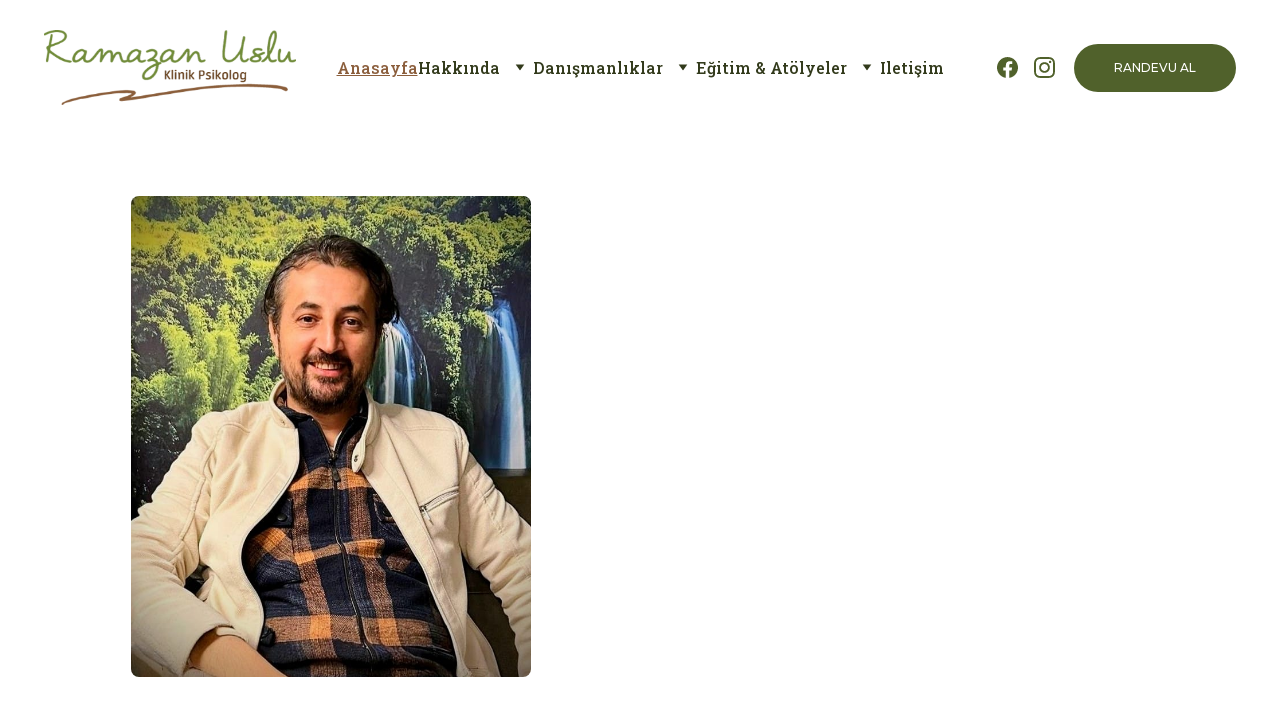

--- FILE ---
content_type: text/html
request_url: https://ramazanuslu.com/
body_size: 31518
content:
<!DOCTYPE html><html lang="tr"> <head><meta charset="utf-8"><meta name="viewport" content="width=device-width, initial-scale=1.0"><meta name="generator" content="Hostinger Website Builder"><script type="application/ld+json">{"@context":"https://schema.org/","name":"Aile ve Çift Terapisi Antalya | Ramazan Uslu","url":"https://ramazanuslu.com","description":"Antalya Muratpaşa'da aile ve çift terapisi hizmetleri sunan uzman klinik psikolog Ramazan Uslu ile güvenle destek alın. İhtiyacınıza uygun profesyonel terapiler için hemen iletişime geçin.","image":"https://assets.zyrosite.com/cdn-cgi/image/format=auto,w=1440,h=756,fit=crop,f=jpeg/956gsD8FeCi5rnvG/ramazan_uslu_klinik_psikolog-kjNnU6UzYTOo4FUb.jpeg","inLanguage":"tr","keywords":["aile terapisi","çift terapisi","Antalya"],"@type":"WebSite"}</script><!--[--><link rel="preconnect" href="https://assets.zyrosite.com"><!----><!----><!----><!----><!--[--><link rel="alternate" hreflang="x-default" href="https://ramazanuslu.com/"><!--]--><link href="https://cdn.zyrosite.com/u1/google-fonts/font-faces?family=Roboto+Slab:wght@400;500&amp;family=Montserrat:wght@400;500&amp;family=Asap:wght@400&amp;family=Inter:wght@400;500&amp;display=swap" rel="preconnect" crossorigin="true"><link href="https://cdn.zyrosite.com/u1/google-fonts/font-faces?family=Roboto+Slab:wght@400;500&amp;family=Montserrat:wght@400;500&amp;family=Asap:wght@400&amp;family=Inter:wght@400;500&amp;display=swap" rel="preload" as="style"><link href="https://cdn.zyrosite.com/u1/google-fonts/font-faces?family=Roboto+Slab:wght@400;500&amp;family=Montserrat:wght@400;500&amp;family=Asap:wght@400&amp;family=Inter:wght@400;500&amp;display=swap" rel="stylesheet" referrerpolicy="no-referrer"><title>Aile ve Çift Terapisi Antalya | Ramazan Uslu | Klinik Psikolog Ramazan Uslu</title><meta name="description" content="Antalya Muratpaşa&#39;da aile ve çift terapisi hizmetleri sunan uzman klinik psikolog Ramazan Uslu ile güvenle destek alın. İhtiyacınıza uygun profesyonel terapiler için hemen iletişime geçin."><link rel="icon" size="16x16" href="https://assets.zyrosite.com/cdn-cgi/image/format=auto,w=16,h=16,fit=crop,f=png/956gsD8FeCi5rnvG/favicon-Hf5w6X0tYEsbpluy.png"><link rel="icon" size="32x32" href="https://assets.zyrosite.com/cdn-cgi/image/format=auto,w=32,h=32,fit=crop,f=png/956gsD8FeCi5rnvG/favicon-Hf5w6X0tYEsbpluy.png"><link rel="icon" size="192x192" href="https://assets.zyrosite.com/cdn-cgi/image/format=auto,w=192,h=192,fit=crop,f=png/956gsD8FeCi5rnvG/favicon-Hf5w6X0tYEsbpluy.png"><link rel="apple-touch-icon" href="https://assets.zyrosite.com/cdn-cgi/image/format=auto,w=180,h=180,fit=crop,f=png/956gsD8FeCi5rnvG/favicon-Hf5w6X0tYEsbpluy.png"><meta content="https://ramazanuslu.com/" property="og:url"><link rel="canonical" href="https://ramazanuslu.com/"><meta content="Aile ve Çift Terapisi Antalya | Ramazan Uslu | Klinik Psikolog Ramazan Uslu" property="og:title"><meta name="twitter:title" content="Aile ve Çift Terapisi Antalya | Ramazan Uslu | Klinik Psikolog Ramazan Uslu"><meta content="website" property="og:type"><meta property="og:description" content="Antalya Muratpaşa&#39;da aile ve çift terapisi hizmetleri sunan uzman klinik psikolog Ramazan Uslu ile güvenle destek alın. İhtiyacınıza uygun profesyonel terapiler için hemen iletişime geçin."><meta name="twitter:description" content="Antalya Muratpaşa&#39;da aile ve çift terapisi hizmetleri sunan uzman klinik psikolog Ramazan Uslu ile güvenle destek alın. İhtiyacınıza uygun profesyonel terapiler için hemen iletişime geçin."><meta property="og:site_name" content="Klinik Psikolog Ramazan Uslu"><meta name="keywords" content="aile terapisi, çift terapisi, Antalya"><meta content="https://assets.zyrosite.com/cdn-cgi/image/format=auto,w=1440,h=756,fit=crop,f=jpeg/956gsD8FeCi5rnvG/ramazan_uslu_klinik_psikolog-kjNnU6UzYTOo4FUb.jpeg" property="og:image"><meta content="https://assets.zyrosite.com/cdn-cgi/image/format=auto,w=1440,h=756,fit=crop,f=jpeg/956gsD8FeCi5rnvG/ramazan_uslu_klinik_psikolog-kjNnU6UzYTOo4FUb.jpeg" name="twitter:image"><meta content="" property="og:image:alt"><meta content="" name="twitter:image:alt"><meta name="twitter:card" content="summary_large_image"><!----><!--]--><style></style><link rel="prefetch" href="https://assets.zyrosite.com/956gsD8FeCi5rnvG/traffic.txt"><script>(function(){const postDate = null;

			const currentDate = new Date().setHours(0, 0, 0, 0);
			const postPublishDate = new Date(postDate).setHours(0, 0, 0, 0);

			if (postPublishDate && currentDate < postPublishDate) {
				window.location.replace('/');
			}
		})();</script><link rel="stylesheet" href="/_astro-1768430983307/_slug_.C3EpV5Zt.css">
<style>:root{--color-meteorite-dark: #2f1c6a;--color-meteorite-dark-2: #1F1346;--color-meteorite: #8c85ff;--color-meteorite-light: #d5dfff;--color-primary-dark: #5025d1;--color-primary: #673de6;--color-primary-light: #ebe4ff;--color-primary-charts: #B39EF3;--color-danger-dark: #d63163;--color-danger: #fc5185;--color-danger-light: #ffe8ef;--color-danger-charts: #FEA8C2;--color-warning-dark: #fea419;--color-warning-dark-2: #9F6000;--color-warning-charts: #FFD28C;--color-warning: #ffcd35;--color-warning-light: #fff8e2;--color-success-dark: #008361;--color-success: #00b090;--color-success-light: #def4f0;--color-dark: #1d1e20;--color-gray-dark: #36344d;--color-gray: #727586;--color-gray-border: #dadce0;--color-gray-light: #f2f3f6;--color-light: #fff;--color-azure: #357df9;--color-azure-light: #e3ebf9;--color-azure-dark: #265ab2;--color-indigo: #6366F1;--color-neutral-200: #D8DAE0}.whats-app-bubble{position:fixed;right:20px;bottom:24px;z-index:19;display:flex;cursor:pointer;border-radius:100px;box-shadow:#00000026 0 4px 12px}#wtpQualitySign_fixedCSS,#wtpQualitySign_popupCSS{bottom:10px!important}#wtpQualitySign_fixedCSS{z-index:17!important}#wtpQualitySign_popupCSS{z-index:18!important}
</style></head> <body> <div> <style>astro-island,astro-slot,astro-static-slot{display:contents}</style><script>(()=>{var e=async t=>{await(await t())()};(self.Astro||(self.Astro={})).only=e;window.dispatchEvent(new Event("astro:only"));})();</script><script>(()=>{var A=Object.defineProperty;var g=(i,o,a)=>o in i?A(i,o,{enumerable:!0,configurable:!0,writable:!0,value:a}):i[o]=a;var d=(i,o,a)=>g(i,typeof o!="symbol"?o+"":o,a);{let i={0:t=>m(t),1:t=>a(t),2:t=>new RegExp(t),3:t=>new Date(t),4:t=>new Map(a(t)),5:t=>new Set(a(t)),6:t=>BigInt(t),7:t=>new URL(t),8:t=>new Uint8Array(t),9:t=>new Uint16Array(t),10:t=>new Uint32Array(t),11:t=>1/0*t},o=t=>{let[l,e]=t;return l in i?i[l](e):void 0},a=t=>t.map(o),m=t=>typeof t!="object"||t===null?t:Object.fromEntries(Object.entries(t).map(([l,e])=>[l,o(e)]));class y extends HTMLElement{constructor(){super(...arguments);d(this,"Component");d(this,"hydrator");d(this,"hydrate",async()=>{var b;if(!this.hydrator||!this.isConnected)return;let e=(b=this.parentElement)==null?void 0:b.closest("astro-island[ssr]");if(e){e.addEventListener("astro:hydrate",this.hydrate,{once:!0});return}let c=this.querySelectorAll("astro-slot"),n={},h=this.querySelectorAll("template[data-astro-template]");for(let r of h){let s=r.closest(this.tagName);s!=null&&s.isSameNode(this)&&(n[r.getAttribute("data-astro-template")||"default"]=r.innerHTML,r.remove())}for(let r of c){let s=r.closest(this.tagName);s!=null&&s.isSameNode(this)&&(n[r.getAttribute("name")||"default"]=r.innerHTML)}let p;try{p=this.hasAttribute("props")?m(JSON.parse(this.getAttribute("props"))):{}}catch(r){let s=this.getAttribute("component-url")||"<unknown>",v=this.getAttribute("component-export");throw v&&(s+=` (export ${v})`),console.error(`[hydrate] Error parsing props for component ${s}`,this.getAttribute("props"),r),r}let u;await this.hydrator(this)(this.Component,p,n,{client:this.getAttribute("client")}),this.removeAttribute("ssr"),this.dispatchEvent(new CustomEvent("astro:hydrate"))});d(this,"unmount",()=>{this.isConnected||this.dispatchEvent(new CustomEvent("astro:unmount"))})}disconnectedCallback(){document.removeEventListener("astro:after-swap",this.unmount),document.addEventListener("astro:after-swap",this.unmount,{once:!0})}connectedCallback(){if(!this.hasAttribute("await-children")||document.readyState==="interactive"||document.readyState==="complete")this.childrenConnectedCallback();else{let e=()=>{document.removeEventListener("DOMContentLoaded",e),c.disconnect(),this.childrenConnectedCallback()},c=new MutationObserver(()=>{var n;((n=this.lastChild)==null?void 0:n.nodeType)===Node.COMMENT_NODE&&this.lastChild.nodeValue==="astro:end"&&(this.lastChild.remove(),e())});c.observe(this,{childList:!0}),document.addEventListener("DOMContentLoaded",e)}}async childrenConnectedCallback(){let e=this.getAttribute("before-hydration-url");e&&await import(e),this.start()}async start(){let e=JSON.parse(this.getAttribute("opts")),c=this.getAttribute("client");if(Astro[c]===void 0){window.addEventListener(`astro:${c}`,()=>this.start(),{once:!0});return}try{await Astro[c](async()=>{let n=this.getAttribute("renderer-url"),[h,{default:p}]=await Promise.all([import(this.getAttribute("component-url")),n?import(n):()=>()=>{}]),u=this.getAttribute("component-export")||"default";if(!u.includes("."))this.Component=h[u];else{this.Component=h;for(let f of u.split("."))this.Component=this.Component[f]}return this.hydrator=p,this.hydrate},e,this)}catch(n){console.error(`[astro-island] Error hydrating ${this.getAttribute("component-url")}`,n)}}attributeChangedCallback(){this.hydrate()}}d(y,"observedAttributes",["props"]),customElements.get("astro-island")||customElements.define("astro-island",y)}})();</script><astro-island uid="Z11RxRm" component-url="/_astro-1768430983307/ClientHead.D_84IZIp.js" component-export="default" renderer-url="/_astro-1768430983307/client._QGovuvf.js" props="{&quot;page-noindex&quot;:[0,false],&quot;canonical-url&quot;:[0,&quot;https://ramazanuslu.com/&quot;],&quot;site-meta&quot;:[0,{&quot;version&quot;:[0,197],&quot;template&quot;:[0,&quot;aigenerated&quot;],&quot;metaTitle&quot;:[0,&quot;Klinik Psikolog Ramazan Uslu&quot;],&quot;ogImageAlt&quot;:[0,&quot;&quot;],&quot;faviconPath&quot;:[0,&quot;favicon-Hf5w6X0tYEsbpluy.png&quot;],&quot;ogImagePath&quot;:[0,&quot;ramazan_uslu_klinik_psikolog-kjNnU6UzYTOo4FUb.jpeg&quot;],&quot;aiWebsiteType&quot;:[0,&quot;Booking&quot;],&quot;defaultLocale&quot;:[0,&quot;system&quot;],&quot;ecommerceType&quot;:[0,&quot;zyro&quot;],&quot;faviconOrigin&quot;:[0,&quot;assets&quot;],&quot;ogImageOrigin&quot;:[0,&quot;assets&quot;],&quot;ecommerceStoreId&quot;:[0,&quot;store_01KCH89HAA7ZB6T7GMAVR40425&quot;],&quot;typographyStylesId&quot;:[0,&quot;argyle&quot;],&quot;isPrivateModeActive&quot;:[0,false],&quot;demoEcommerceStoreId&quot;:[0,&quot;demo_01G0E9P2R0CFTNBWEEFCEV8EG5&quot;],&quot;shouldAddWWWPrefixToDomain&quot;:[0,false]}],&quot;domain&quot;:[0,&quot;ramazanuslu.com&quot;]}" ssr client="only" opts="{&quot;name&quot;:&quot;ClientHead&quot;,&quot;value&quot;:&quot;vue&quot;}"></astro-island> <script>(()=>{var e=async t=>{await(await t())()};(self.Astro||(self.Astro={})).load=e;window.dispatchEvent(new Event("astro:load"));})();</script><astro-island uid="tE3ax" prefix="v1" component-url="/_astro-1768430983307/Page.BLnqpuGp.js" component-export="default" renderer-url="/_astro-1768430983307/client._QGovuvf.js" props="{&quot;pageData&quot;:[0,{&quot;pages&quot;:[0,{&quot;z0_ap5&quot;:[0,{&quot;meta&quot;:[0,{&quot;title&quot;:[0,&quot;Antalya Bireysel Danışmanlık | Psikolojik Destek Hizmeti&quot;],&quot;noindex&quot;:[0,false],&quot;keywords&quot;:[1,[[0,&quot;Çift Atölyesi&quot;]]],&quot;password&quot;:[0,&quot;&quot;],&quot;ogImageAlt&quot;:[0,&quot;man and woman holding hands together in field during daytime&quot;],&quot;description&quot;:[0,&quot;Antalya merkezli Klinik Psikolog Ramazan Uslu, bireysel danışmanlık hizmeti ile bireylerin yaşamlarında karşılaştıkları duygusal zorlanmalar, kaygı, stres ve kişisel farkındalık süreçlerini daha sağlıklı şekilde yönetmelerine destek olmayı hedeflemektedir.&quot;],&quot;ogImagePath&quot;:[0,&quot;photo-1505765052322-75804bb2e5f1&quot;],&quot;focusKeyword&quot;:[0,&quot;Çift Atölyesi&quot;],&quot;ogImageOrigin&quot;:[0,&quot;unsplash&quot;],&quot;passwordDesign&quot;:[0,&quot;default&quot;],&quot;passwordBackText&quot;:[0,&quot;Dön&quot;],&quot;passwordButtonText&quot;:[0,&quot;Gir&quot;],&quot;passwordHeadingText&quot;:[0,&quot;Misafir alanı&quot;],&quot;passwordSubheadingText&quot;:[0,&quot;Sayfaya erişmek için lütfen şifreyi giriniz&quot;],&quot;passwordPlaceholderText&quot;:[0,&quot;Şifreyi yazın&quot;]}],&quot;name&quot;:[0,&quot;Çift Atölyesi&quot;],&quot;slug&quot;:[0,&quot;cift-atolyesi&quot;],&quot;type&quot;:[0,&quot;default&quot;],&quot;blocks&quot;:[1,[[0,&quot;zkJLg6&quot;],[0,&quot;zpybm2&quot;],[0,&quot;z1_xsd&quot;],[0,&quot;zXohDW&quot;]]]}],&quot;z2x9Jx&quot;:[0,{&quot;meta&quot;:[0,{&quot;title&quot;:[0,&quot;Antalya Bireysel Danışmanlık | Psikolojik Destek Hizmeti&quot;],&quot;noindex&quot;:[0,false],&quot;keywords&quot;:[1,[[0,&quot;Eğitim&quot;],[0,&quot;Seminer&quot;]]],&quot;password&quot;:[0,&quot;&quot;],&quot;ogImageAlt&quot;:[0,&quot;man and woman holding hands together in field during daytime&quot;],&quot;description&quot;:[0,&quot;Antalya merkezli Klinik Psikolog Ramazan Uslu, bireysel danışmanlık hizmeti ile bireylerin yaşamlarında karşılaştıkları duygusal zorlanmalar, kaygı, stres ve kişisel farkındalık süreçlerini daha sağlıklı şekilde yönetmelerine destek olmayı hedeflemektedir.&quot;],&quot;ogImagePath&quot;:[0,&quot;photo-1505765052322-75804bb2e5f1&quot;],&quot;focusKeyword&quot;:[0,&quot;Eğitim&quot;],&quot;ogImageOrigin&quot;:[0,&quot;unsplash&quot;],&quot;passwordDesign&quot;:[0,&quot;default&quot;],&quot;passwordBackText&quot;:[0,&quot;Dön&quot;],&quot;passwordButtonText&quot;:[0,&quot;Gir&quot;],&quot;passwordHeadingText&quot;:[0,&quot;Misafir alanı&quot;],&quot;passwordSubheadingText&quot;:[0,&quot;Sayfaya erişmek için lütfen şifreyi giriniz&quot;],&quot;passwordPlaceholderText&quot;:[0,&quot;Şifreyi yazın&quot;]}],&quot;name&quot;:[0,&quot;Eğitimler ve Seminerler&quot;],&quot;slug&quot;:[0,&quot;egitimler-ve-seminerler&quot;],&quot;type&quot;:[0,&quot;default&quot;],&quot;blocks&quot;:[1,[[0,&quot;zAaYZz&quot;],[0,&quot;zVdboJ&quot;],[0,&quot;zVQxD-&quot;],[0,&quot;zb8nDL&quot;],[0,&quot;zL9yF4&quot;],[0,&quot;zok3eF&quot;]]]}],&quot;z7bNNn&quot;:[0,{&quot;date&quot;:[0,&quot;2024-05-08T07:01:25.377Z&quot;],&quot;meta&quot;:[0,{&quot;title&quot;:[0,&quot;Anlaşılma İhtiyacı: Ruhun En Derin Yarası ve Çözüm Yolları&quot;],&quot;authorName&quot;:[0,&quot;Klinik Psikolog, Ramazan USLU&quot;],&quot;ogImageAlt&quot;:[0,&quot;&quot;],&quot;description&quot;:[0,&quot;İnsan neden anlaşılmak ister? Anlaşılmamak kişiyi nasıl bir yalnızlığa ve saldırganlığa iter? Varoluşsal bir ihtiyaç olan anlaşılma arzusunu keşfedin.&quot;],&quot;ogImagePath&quot;:[0,&quot;antalya-psikolog-ramazan-uslu-makale-anlasilmak-7iO4AFiX2E61mkMe.png&quot;],&quot;ogImageOrigin&quot;:[0,&quot;assets&quot;]}],&quot;name&quot;:[0,&quot;Anlaşılma İhtiyacı: Ruhun En Derin Yarası ve Çözüm Yolları&quot;],&quot;slug&quot;:[0,&quot;anlasilma-ihtiyaci-ruhun-en-derin-yarasi-ve-cozum-yollari&quot;],&quot;type&quot;:[0,&quot;blog&quot;],&quot;blocks&quot;:[1,[[0,&quot;z1EU5t&quot;],[0,&quot;zXJRz7&quot;]]],&quot;isDraft&quot;:[0,false],&quot;categories&quot;:[1,[]],&quot;hiddenSlots&quot;:[1,[]],&quot;coverImageAlt&quot;:[0,&quot;&quot;],&quot;minutesToRead&quot;:[0,&quot;4&quot;],&quot;coverImagePath&quot;:[0,&quot;antalya-psikolog-ramazan-uslu-makale-anlasilmak-7iO4AFiX2E61mkMe.png&quot;],&quot;coverImageOrigin&quot;:[0,&quot;assets&quot;]}],&quot;zFsFXB&quot;:[0,{&quot;date&quot;:[0,&quot;2024-05-08T07:01:25.377Z&quot;],&quot;meta&quot;:[0,{&quot;title&quot;:[0,&quot;Kendini Bağışlamanın Gücü: Hatalarınla Barışma Sanatı&quot;],&quot;authorName&quot;:[0,&quot;Klinik Psikolog, Ramazan USLU&quot;],&quot;ogImageAlt&quot;:[0,&quot;&quot;],&quot;description&quot;:[0,&quot;İçsel çatışmalardan kurtulmanın yolu kendini affetmekten geçer. Kusursuzluk yanılgısını bırakıp, insani hataları kabullenerek ruhsal dinginliğe ulaşmanın yollarını keşfedin.&quot;],&quot;ogImagePath&quot;:[0,&quot;antalya-psikolog-ramazan-uslu-makale-bagislamak-P9y549CZAI0FL55l.png&quot;],&quot;ogImageOrigin&quot;:[0,&quot;assets&quot;]}],&quot;name&quot;:[0,&quot;Kendini Bağışlamanın Gücü: Hatalarınla Barışma Sanatı&quot;],&quot;slug&quot;:[0,&quot;kendini-bagislamanin-gucu-hatalarinla-barisma-sanati&quot;],&quot;type&quot;:[0,&quot;blog&quot;],&quot;blocks&quot;:[1,[[0,&quot;zuyF77&quot;],[0,&quot;z5HKiY&quot;]]],&quot;isDraft&quot;:[0,false],&quot;categories&quot;:[1,[]],&quot;hiddenSlots&quot;:[1,[]],&quot;coverImageAlt&quot;:[0,&quot;&quot;],&quot;minutesToRead&quot;:[0,&quot;3&quot;],&quot;coverImagePath&quot;:[0,&quot;antalya-psikolog-ramazan-uslu-makale-bagislamak-P9y549CZAI0FL55l.png&quot;],&quot;coverImageOrigin&quot;:[0,&quot;assets&quot;]}],&quot;zKf4dd&quot;:[0,{&quot;date&quot;:[0,&quot;2024-05-08T07:01:25.381Z&quot;],&quot;meta&quot;:[0,{&quot;title&quot;:[0,&quot;Evliliğin Kitabı Olmaz mı? Mutlu Evliliğin Sırları ve İrfani Bakışı&quot;],&quot;authorName&quot;:[0,&quot;Klinik Psikolog, Ramazan USLU&quot;],&quot;ogImageAlt&quot;:[0,&quot;&quot;],&quot;description&quot;:[0,&quot;Mutlu bir evliliğin sırları nelerdir? Bu makalede, Anadolu irfanı ve psikolojik veriler ışığında evlilikte tartışma yönetimi, aidiyet duygusu ve \&quot;doğru kişi\&quot; yanılgısı ele alınıyor. Ayrılık acısından vuslat ümidine, evliliği cennete çevirmenin yollarını keşfetmek için tıklayın.&quot;],&quot;ogImagePath&quot;:[0,&quot;antalya-psikolog-ramazan-uslu-makale-evlilik-kitabi-VKxuGhu4bYClzEWD.png&quot;],&quot;ogImageOrigin&quot;:[0,&quot;assets&quot;]}],&quot;name&quot;:[0,&quot;Evliliğin Kitabı Olmaz mı? Mutlu Evliliğin Sırları ve İrfani Bakışı&quot;],&quot;slug&quot;:[0,&quot;evliligin-kitabi-olmaz-mi-mutlu-evliligin-sirlari-ve-irfani-bakisi&quot;],&quot;type&quot;:[0,&quot;blog&quot;],&quot;blocks&quot;:[1,[[0,&quot;ai-ZcIoZg&quot;],[0,&quot;ai-ebsu9T&quot;]]],&quot;isDraft&quot;:[0,false],&quot;categories&quot;:[1,[]],&quot;hiddenSlots&quot;:[1,[]],&quot;coverImageAlt&quot;:[0,&quot;&quot;],&quot;minutesToRead&quot;:[0,&quot;8&quot;],&quot;coverImagePath&quot;:[0,&quot;antalya-psikolog-ramazan-uslu-makale-evlilik-kitabi-VKxuGhu4bYClzEWD.png&quot;],&quot;coverImageOrigin&quot;:[0,&quot;assets&quot;]}],&quot;zU8B4i&quot;:[0,{&quot;meta&quot;:[0,{&quot;title&quot;:[0,&quot;Antalya Ergen Danışmanlığı | Gençlere Psikolojik Destek&quot;],&quot;noindex&quot;:[0,false],&quot;keywords&quot;:[1,[[0,&quot;ergen psikolog&quot;]]],&quot;password&quot;:[0,&quot;&quot;],&quot;ogImageAlt&quot;:[0,&quot;&quot;],&quot;description&quot;:[0,&quot;Antalya merkezli Klinik Psikolog Ramazan Uslu ergen danışmanlığı ile gençlerin ergenlik döneminde yaşadığı duygusal, sosyal ve akademik zorluklarla başa çıkmalarına destek olmayı hedeflemektedir.&quot;],&quot;ogImagePath&quot;:[0,&quot;ramazan-uslu-antalya-psikolog-ergen-danismanlik-9GN8ozSfstclXSA6.jpg&quot;],&quot;focusKeyword&quot;:[0,&quot;ergen psikolog&quot;],&quot;ogImageOrigin&quot;:[0,&quot;assets&quot;],&quot;passwordDesign&quot;:[0,&quot;default&quot;],&quot;passwordBackText&quot;:[0,&quot;Dön&quot;],&quot;passwordButtonText&quot;:[0,&quot;Gir&quot;],&quot;passwordHeadingText&quot;:[0,&quot;Misafir alanı&quot;],&quot;passwordSubheadingText&quot;:[0,&quot;Sayfaya erişmek için lütfen şifreyi giriniz&quot;],&quot;passwordPlaceholderText&quot;:[0,&quot;Şifreyi yazın&quot;]}],&quot;name&quot;:[0,&quot;Ergen Danışmanlığı&quot;],&quot;slug&quot;:[0,&quot;ergen-danismanligi&quot;],&quot;type&quot;:[0,&quot;default&quot;],&quot;blocks&quot;:[1,[[0,&quot;zUFZuL&quot;],[0,&quot;zEpEq1&quot;]]]}],&quot;zaurhm&quot;:[0,{&quot;date&quot;:[0,&quot;2024-05-08T07:01:25.377Z&quot;],&quot;meta&quot;:[0,{&quot;title&quot;:[0,&quot;Neden Takdir Edemiyoruz? Akıl ve Kalp Arasındaki Denge&quot;],&quot;authorName&quot;:[0,&quot;Klinik Psikolog, Ramazan USLU&quot;],&quot;ogImageAlt&quot;:[0,&quot;&quot;],&quot;description&quot;:[0,&quot;Eleştirel zihnin hakimiyetinde parçalanan modern insan için çözüm: Akleden bir kalp. İçimizdeki yargıcı susturup hayatla bağ kurmanın yollarını keşfedin.&quot;],&quot;ogImagePath&quot;:[0,&quot;antalya-psikolog-ramazan-uslu-makale-akil-kalb-01-k13P1dB0Y6JiL0tR.jpeg&quot;],&quot;ogImageOrigin&quot;:[0,&quot;assets&quot;]}],&quot;name&quot;:[0,&quot;Neden Takdir Edemiyoruz? Akıl ve Kalp Arasındaki Denge&quot;],&quot;slug&quot;:[0,&quot;neden-takdir-edemiyoruz-akil-ve-kalp-arasindaki-denge&quot;],&quot;type&quot;:[0,&quot;blog&quot;],&quot;blocks&quot;:[1,[[0,&quot;z69WbB&quot;],[0,&quot;z4lsVE&quot;]]],&quot;isDraft&quot;:[0,false],&quot;categories&quot;:[1,[]],&quot;hiddenSlots&quot;:[1,[]],&quot;coverImageAlt&quot;:[0,&quot;&quot;],&quot;minutesToRead&quot;:[0,&quot;2&quot;],&quot;coverImagePath&quot;:[0,&quot;antalya-psikolog-ramazan-uslu-makale-akil-kalb-01-k13P1dB0Y6JiL0tR.jpeg&quot;],&quot;coverImageOrigin&quot;:[0,&quot;assets&quot;]}],&quot;zawExF&quot;:[0,{&quot;meta&quot;:[0,{&quot;title&quot;:[0,&quot;Klinik Psikolog Ramazan Uslu Antalya&quot;],&quot;noindex&quot;:[0,false],&quot;keywords&quot;:[1,[[0,&quot;aile terapisi&quot;],[0,&quot;çift terapisi&quot;],[0,&quot;psikolog Antalya&quot;]]],&quot;password&quot;:[0,&quot;&quot;],&quot;ogImageAlt&quot;:[0,&quot;&quot;],&quot;description&quot;:[0,&quot;Antalya&#39;da aile ve çift terapisi uzmanı Ramazan Uslu ile sağlıklı ilişkiler ve kişisel gelişim için destek alın.&quot;],&quot;focusKeyword&quot;:[0,&quot;aile terapisi&quot;],&quot;passwordDesign&quot;:[0,&quot;default&quot;],&quot;passwordBackText&quot;:[0,&quot;Dön&quot;],&quot;passwordButtonText&quot;:[0,&quot;Gir&quot;],&quot;passwordHeadingText&quot;:[0,&quot;Misafir alanı&quot;],&quot;passwordSubheadingText&quot;:[0,&quot;Sayfaya erişmek için lütfen şifreyi giriniz&quot;],&quot;passwordPlaceholderText&quot;:[0,&quot;Şifreyi yazın&quot;]}],&quot;name&quot;:[0,&quot;Ziyaretçi Aydınlatma Metni&quot;],&quot;slug&quot;:[0,&quot;ziyaretci-aydinlatma-metni&quot;],&quot;type&quot;:[0,&quot;default&quot;],&quot;blocks&quot;:[1,[[0,&quot;z_VOSf&quot;]]]}],&quot;zbSTYm&quot;:[0,{&quot;meta&quot;:[0,{&quot;title&quot;:[0,&quot;Antalya Bireysel Danışmanlık | Psikolojik Destek Hizmeti&quot;],&quot;noindex&quot;:[0,false],&quot;keywords&quot;:[1,[[0,&quot;Ruhsal Ebevenylik Atölyesi&quot;]]],&quot;password&quot;:[0,&quot;&quot;],&quot;ogImageAlt&quot;:[0,&quot;man and woman holding hands together in field during daytime&quot;],&quot;description&quot;:[0,&quot;Antalya merkezli Klinik Psikolog Ramazan Uslu, bireysel danışmanlık hizmeti ile bireylerin yaşamlarında karşılaştıkları duygusal zorlanmalar, kaygı, stres ve kişisel farkındalık süreçlerini daha sağlıklı şekilde yönetmelerine destek olmayı hedeflemektedir.&quot;],&quot;ogImagePath&quot;:[0,&quot;photo-1505765052322-75804bb2e5f1&quot;],&quot;focusKeyword&quot;:[0,&quot;Ruhsal Ebevenylik Atölyesi&quot;],&quot;ogImageOrigin&quot;:[0,&quot;unsplash&quot;],&quot;passwordDesign&quot;:[0,&quot;default&quot;],&quot;passwordBackText&quot;:[0,&quot;Dön&quot;],&quot;passwordButtonText&quot;:[0,&quot;Gir&quot;],&quot;passwordHeadingText&quot;:[0,&quot;Misafir alanı&quot;],&quot;passwordSubheadingText&quot;:[0,&quot;Sayfaya erişmek için lütfen şifreyi giriniz&quot;],&quot;passwordPlaceholderText&quot;:[0,&quot;Şifreyi yazın&quot;]}],&quot;name&quot;:[0,&quot;Ruhsal Ebeveynlik Atölyesi&quot;],&quot;slug&quot;:[0,&quot;ruhsal-ebeveynlik-atolyesi&quot;],&quot;type&quot;:[0,&quot;default&quot;],&quot;blocks&quot;:[1,[[0,&quot;zR4_2S&quot;],[0,&quot;zZ8Y0B&quot;],[0,&quot;z1V4G9&quot;],[0,&quot;zAZGHq&quot;]]]}],&quot;zcUUMH&quot;:[0,{&quot;meta&quot;:[0,{&quot;title&quot;:[0,&quot;Antalya Çift ve Evlilik Terapisi | İlişki Danışmanlığı&quot;],&quot;noindex&quot;:[0,false],&quot;keywords&quot;:[1,[[0,&quot;çift terapisti&quot;],[0,&quot;aile danışmanı&quot;],[0,&quot;ilişki terapisti&quot;]]],&quot;password&quot;:[0,&quot;&quot;],&quot;ogImageAlt&quot;:[0,&quot;holding hand couple&quot;],&quot;description&quot;:[0,&quot;Antalya merkezli Klinik Psikolog Ramazan Uslu, çift, evlilik ve ilişki terapisi ile ilişkilerde yaşanan iletişim sorunları, duygusal kopukluklar ve çatışmaların yapıcı biçimde ele alınmasına destek olmayı amaçlamaktadır.&quot;],&quot;ogImagePath&quot;:[0,&quot;photo-1572742850837-6fbb4175e562&quot;],&quot;focusKeyword&quot;:[0,&quot;çift terapisti&quot;],&quot;ogImageOrigin&quot;:[0,&quot;unsplash&quot;],&quot;passwordDesign&quot;:[0,&quot;default&quot;],&quot;passwordBackText&quot;:[0,&quot;Dön&quot;],&quot;passwordButtonText&quot;:[0,&quot;Gir&quot;],&quot;passwordHeadingText&quot;:[0,&quot;Misafir alanı&quot;],&quot;passwordSubheadingText&quot;:[0,&quot;Sayfaya erişmek için lütfen şifreyi giriniz&quot;],&quot;passwordPlaceholderText&quot;:[0,&quot;Şifreyi yazın&quot;]}],&quot;name&quot;:[0,&quot;Çift, Evlilik ve İlişki Terapisi&quot;],&quot;slug&quot;:[0,&quot;cift-evlilik-ve-iliski-terapisi&quot;],&quot;type&quot;:[0,&quot;default&quot;],&quot;blocks&quot;:[1,[[0,&quot;zrrDR1&quot;],[0,&quot;zH8Zah&quot;]]]}],&quot;zferh7&quot;:[0,{&quot;meta&quot;:[0,{&quot;title&quot;:[0,&quot;Klinik Psikolog Ramazan Uslu Antalya&quot;],&quot;noindex&quot;:[0,false],&quot;keywords&quot;:[1,[[0,&quot;çocuk aile danışmanlığı&quot;],[0,&quot;pedagog&quot;]]],&quot;password&quot;:[0,&quot;&quot;],&quot;ogImageAlt&quot;:[0,&quot;woman in blue shirt beside girl in pink shirt&quot;],&quot;description&quot;:[0,&quot;Antalya merkezli Klinik Psikolog Ramazan Uslu, çocuk ve aile danışmanlığı hizmeti ile çocukların duygusal ve davranışsal gelişim süreçlerini desteklerken aileyi danışmanlık sürecinin aktif bir parçası haline getirmeyi hedeflemektedir.&quot;],&quot;ogImagePath&quot;:[0,&quot;photo-1629360067822-89c74b25bb66&quot;],&quot;focusKeyword&quot;:[0,&quot;çocuk aile danışmanlığı&quot;],&quot;ogImageOrigin&quot;:[0,&quot;unsplash&quot;],&quot;passwordDesign&quot;:[0,&quot;default&quot;],&quot;passwordBackText&quot;:[0,&quot;Dön&quot;],&quot;passwordButtonText&quot;:[0,&quot;Gir&quot;],&quot;passwordHeadingText&quot;:[0,&quot;Misafir alanı&quot;],&quot;passwordSubheadingText&quot;:[0,&quot;Sayfaya erişmek için lütfen şifreyi giriniz&quot;],&quot;passwordPlaceholderText&quot;:[0,&quot;Şifreyi yazın&quot;]}],&quot;name&quot;:[0,&quot;Çocuk ve Aile Danışmanlığı&quot;],&quot;slug&quot;:[0,&quot;cocuk-ve-aile-danismanligi&quot;],&quot;type&quot;:[0,&quot;default&quot;],&quot;blocks&quot;:[1,[[0,&quot;z-c8be&quot;],[0,&quot;zH3N2X&quot;]]]}],&quot;zjFFID&quot;:[0,{&quot;meta&quot;:[0,{&quot;title&quot;:[0,&quot;Klinik Psikolog Ramazan Uslu Antalya&quot;],&quot;noindex&quot;:[0,false],&quot;keywords&quot;:[1,[[0,&quot;aile terapisi&quot;],[0,&quot;çift terapisi&quot;],[0,&quot;psikolog Antalya&quot;]]],&quot;password&quot;:[0,&quot;&quot;],&quot;ogImageAlt&quot;:[0,&quot;man standing in front of people sitting beside table with laptop computers&quot;],&quot;description&quot;:[0,&quot;Antalya&#39;da aile ve çift terapisi uzmanı Ramazan Uslu ile sağlıklı ilişkiler ve kişisel gelişim için destek alın.&quot;],&quot;ogImagePath&quot;:[0,&quot;photo-1542744173-8e7e53415bb0&quot;],&quot;focusKeyword&quot;:[0,&quot;aile terapisi&quot;],&quot;ogImageOrigin&quot;:[0,&quot;unsplash&quot;],&quot;passwordDesign&quot;:[0,&quot;default&quot;],&quot;passwordBackText&quot;:[0,&quot;Dön&quot;],&quot;passwordButtonText&quot;:[0,&quot;Gir&quot;],&quot;passwordHeadingText&quot;:[0,&quot;Misafir alanı&quot;],&quot;passwordSubheadingText&quot;:[0,&quot;Sayfaya erişmek için lütfen şifreyi giriniz&quot;],&quot;passwordPlaceholderText&quot;:[0,&quot;Şifreyi yazın&quot;]}],&quot;name&quot;:[0,&quot;Katıldığı Eğitimler&quot;],&quot;slug&quot;:[0,&quot;katildigi-egitimler&quot;],&quot;type&quot;:[0,&quot;default&quot;],&quot;blocks&quot;:[1,[[0,&quot;zfLVsf&quot;],[0,&quot;zwzV54&quot;]]]}],&quot;zkG70k&quot;:[0,{&quot;date&quot;:[0,&quot;2024-05-08T07:01:25.377Z&quot;],&quot;meta&quot;:[0,{&quot;title&quot;:[0,&quot;Affetmenin Psikolojisi: Öfke ve Kin Yükünden Kurtulma Rehberi&quot;],&quot;authorName&quot;:[0,&quot;Klinik Psikolog, Ramazan USLU&quot;],&quot;ogImageAlt&quot;:[0,&quot;&quot;],&quot;description&quot;:[0,&quot;İlişkilerdeki uyumsuzluklar ruhunuzu mu hapsediyor? Affetmemenin yarattığı psikolojik baskıyı keşfedin ve bağışlamanın özgürleştirici gücüyle tanışın.&quot;],&quot;ogImagePath&quot;:[0,&quot;antalya-psikolog-ramazan-uslu-makale-affetmek-n5eJNws0NMnhufoL.png&quot;],&quot;ogImageOrigin&quot;:[0,&quot;assets&quot;]}],&quot;name&quot;:[0,&quot;Affetmenin Psikolojisi: Öfke ve Kin Yükünden Kurtulma Rehberi&quot;],&quot;slug&quot;:[0,&quot;affetmenin-psikolojisi-ofke-ve-kin-yukunden-kurtulma-rehberi&quot;],&quot;type&quot;:[0,&quot;blog&quot;],&quot;blocks&quot;:[1,[[0,&quot;zGSbVL&quot;],[0,&quot;zHVUKN&quot;]]],&quot;isDraft&quot;:[0,false],&quot;categories&quot;:[1,[]],&quot;hiddenSlots&quot;:[1,[]],&quot;coverImageAlt&quot;:[0,&quot;&quot;],&quot;minutesToRead&quot;:[0,&quot;3&quot;],&quot;coverImagePath&quot;:[0,&quot;antalya-psikolog-ramazan-uslu-makale-affetmek-n5eJNws0NMnhufoL.png&quot;],&quot;coverImageOrigin&quot;:[0,&quot;assets&quot;]}],&quot;zpApLp&quot;:[0,{&quot;meta&quot;:[0,{&quot;noindex&quot;:[0,false],&quot;password&quot;:[0,&quot;&quot;],&quot;ogImageAlt&quot;:[0,&quot;fountain pen on spiral book&quot;],&quot;ogImagePath&quot;:[0,&quot;photo-1471107340929-a87cd0f5b5f3&quot;],&quot;ogImageOrigin&quot;:[0,&quot;unsplash&quot;],&quot;passwordDesign&quot;:[0,&quot;default&quot;],&quot;passwordBackText&quot;:[0,&quot;Dön&quot;],&quot;passwordButtonText&quot;:[0,&quot;Gir&quot;],&quot;passwordHeadingText&quot;:[0,&quot;Misafir alanı&quot;],&quot;passwordSubheadingText&quot;:[0,&quot;Sayfaya erişmek için lütfen şifreyi giriniz&quot;],&quot;passwordPlaceholderText&quot;:[0,&quot;Şifreyi yazın&quot;]}],&quot;name&quot;:[0,&quot;Yazılar&quot;],&quot;slug&quot;:[0,&quot;yazilar&quot;],&quot;type&quot;:[0,&quot;default&quot;],&quot;blocks&quot;:[1,[[0,&quot;zRriWq&quot;],[0,&quot;zBBiL7&quot;]]]}],&quot;zvwThF&quot;:[0,{&quot;meta&quot;:[0,{&quot;noindex&quot;:[0,false],&quot;password&quot;:[0,&quot;&quot;],&quot;ogImageAlt&quot;:[0,&quot;&quot;],&quot;passwordDesign&quot;:[0,&quot;default&quot;],&quot;passwordBackText&quot;:[0,&quot;Dön&quot;],&quot;passwordButtonText&quot;:[0,&quot;Gir&quot;],&quot;passwordHeadingText&quot;:[0,&quot;Misafir alanı&quot;],&quot;passwordSubheadingText&quot;:[0,&quot;Sayfaya erişmek için lütfen şifreyi giriniz&quot;],&quot;passwordPlaceholderText&quot;:[0,&quot;Şifreyi yazın&quot;]}],&quot;name&quot;:[0,&quot;Danışmanlıklar&quot;],&quot;slug&quot;:[0,&quot;danismanliklar&quot;],&quot;type&quot;:[0,&quot;default&quot;],&quot;blocks&quot;:[1,[[0,&quot;zsK7_V&quot;],[0,&quot;z9kAZs&quot;],[0,&quot;zUXNdd&quot;]]]}],&quot;zwKajQ&quot;:[0,{&quot;meta&quot;:[0,{&quot;title&quot;:[0,&quot;Antalya Bireysel Danışmanlık | Psikolojik Destek Hizmeti&quot;],&quot;noindex&quot;:[0,false],&quot;keywords&quot;:[1,[[0,&quot;bireysel danışmanlık&quot;]]],&quot;password&quot;:[0,&quot;&quot;],&quot;ogImageAlt&quot;:[0,&quot;a person sitting at a table writing on a piece of paper&quot;],&quot;description&quot;:[0,&quot;Antalya merkezli Klinik Psikolog Ramazan Uslu, bireysel danışmanlık hizmeti ile bireylerin yaşamlarında karşılaştıkları duygusal zorlanmalar, kaygı, stres ve kişisel farkındalık süreçlerini daha sağlıklı şekilde yönetmelerine destek olmayı hedeflemektedir.&quot;],&quot;ogImagePath&quot;:[0,&quot;photo-1643877325038-f9a19083f6eb&quot;],&quot;focusKeyword&quot;:[0,&quot;bireysel danışmanlık&quot;],&quot;ogImageOrigin&quot;:[0,&quot;unsplash&quot;],&quot;passwordDesign&quot;:[0,&quot;default&quot;],&quot;passwordBackText&quot;:[0,&quot;Dön&quot;],&quot;passwordButtonText&quot;:[0,&quot;Gir&quot;],&quot;passwordHeadingText&quot;:[0,&quot;Misafir alanı&quot;],&quot;passwordSubheadingText&quot;:[0,&quot;Sayfaya erişmek için lütfen şifreyi giriniz&quot;],&quot;passwordPlaceholderText&quot;:[0,&quot;Şifreyi yazın&quot;]}],&quot;name&quot;:[0,&quot;Bireysel Danışmanlık&quot;],&quot;slug&quot;:[0,&quot;bireysel-danismanlik&quot;],&quot;type&quot;:[0,&quot;default&quot;],&quot;blocks&quot;:[1,[[0,&quot;zC6dG7&quot;],[0,&quot;zaYx6m&quot;]]]}],&quot;zytf-T&quot;:[0,{&quot;date&quot;:[0,&quot;2024-05-08T07:01:25.377Z&quot;],&quot;meta&quot;:[0,{&quot;title&quot;:[0,&quot;Kendini Arayış Yolculuğu: Neyi Aradığını Biliyor musun?&quot;],&quot;authorName&quot;:[0,&quot;Klinik Psikolog, Ramazan USLU&quot;],&quot;ogImageAlt&quot;:[0,&quot;&quot;],&quot;description&quot;:[0,&quot;Hz. Mevlana’nın \&quot;atını arayan binici\&quot; metaforuyla hayatın eksiklik duygusunu keşfedin. Kendi özünüze ve kalbinize giden yolculuğun kapılarını aralayın&quot;],&quot;ogImagePath&quot;:[0,&quot;antalya-psikolog-ramazan-uslu-makale-arayis-yolculuk-aCoPbBuW3Mf6cQ9B.png&quot;],&quot;ogImageOrigin&quot;:[0,&quot;assets&quot;]}],&quot;name&quot;:[0,&quot;Kendini Arayış Yolculuğu: Neyi Aradığını Biliyor musun?&quot;],&quot;slug&quot;:[0,&quot;kendini-arayis-yolculugu-neyi-aradigini-biliyor-musun&quot;],&quot;type&quot;:[0,&quot;blog&quot;],&quot;blocks&quot;:[1,[[0,&quot;ai-joG30P&quot;],[0,&quot;ai-L4fH0L&quot;]]],&quot;isDraft&quot;:[0,false],&quot;categories&quot;:[1,[]],&quot;hiddenSlots&quot;:[1,[]],&quot;coverImageAlt&quot;:[0,&quot;&quot;],&quot;minutesToRead&quot;:[0,&quot;2&quot;],&quot;coverImagePath&quot;:[0,&quot;antalya-psikolog-ramazan-uslu-makale-arayis-yolculuk-aCoPbBuW3Mf6cQ9B.png&quot;],&quot;coverImageOrigin&quot;:[0,&quot;assets&quot;]}],&quot;ai-8VuTu&quot;:[0,{&quot;meta&quot;:[0,{&quot;title&quot;:[0,&quot;Aile ve Çift Terapisi Antalya | Ramazan Uslu&quot;],&quot;keywords&quot;:[1,[[0,&quot;aile terapisi&quot;],[0,&quot;çift terapisi&quot;],[0,&quot;Antalya&quot;]]],&quot;description&quot;:[0,&quot;Antalya Muratpaşa&#39;da aile ve çift terapisi hizmetleri sunan uzman klinik psikolog Ramazan Uslu ile güvenle destek alın. İhtiyacınıza uygun profesyonel terapiler için hemen iletişime geçin.&quot;],&quot;focusKeyword&quot;:[0,&quot;aile terapisi&quot;]}],&quot;name&quot;:[0,&quot;Anasayfa&quot;],&quot;slug&quot;:[0,&quot;anasayfa&quot;],&quot;type&quot;:[0,&quot;default&quot;],&quot;blocks&quot;:[1,[[0,&quot;ai-2OaZRe&quot;],[0,&quot;ai-V62mF1&quot;],[0,&quot;ai-yHenna&quot;],[0,&quot;ai-xDCb_q&quot;],[0,&quot;zrrLtX&quot;],[0,&quot;ai-PzT62B&quot;],[0,&quot;zhXbWH&quot;]]]}],&quot;ai-A1FjF&quot;:[0,{&quot;meta&quot;:[0,{&quot;title&quot;:[0,&quot;Ramazan Uslu&#39;nun Hobileri ve İlgi Alanları&quot;],&quot;noindex&quot;:[0,false],&quot;keywords&quot;:[1,[[0,&quot;ahşap oymacılık&quot;],[0,&quot;arıcılık&quot;],[0,&quot;parfüm üretimi&quot;]]],&quot;password&quot;:[0,&quot;&quot;],&quot;ogImageAlt&quot;:[0,&quot;&quot;],&quot;description&quot;:[0,&quot;Ahşap oymacılıktan arıcılığa, seyahatlerden parfüm üretimine kadar Ramazan Uslu&#39;nun tutkularını keşfedin.&quot;],&quot;focusKeyword&quot;:[0,&quot;ahşap oymacılık&quot;],&quot;passwordDesign&quot;:[0,&quot;default&quot;],&quot;passwordBackText&quot;:[0,&quot;Dön&quot;],&quot;passwordButtonText&quot;:[0,&quot;Gir&quot;],&quot;passwordHeadingText&quot;:[0,&quot;Misafir alanı&quot;],&quot;passwordSubheadingText&quot;:[0,&quot;Sayfaya erişmek için lütfen şifreyi giriniz&quot;],&quot;passwordPlaceholderText&quot;:[0,&quot;Şifreyi yazın&quot;]}],&quot;name&quot;:[0,&quot;Hobileri&quot;],&quot;slug&quot;:[0,&quot;hobileri&quot;],&quot;type&quot;:[0,&quot;default&quot;],&quot;blocks&quot;:[1,[[0,&quot;ai-4ymnRE&quot;],[0,&quot;ai-rciWfy&quot;],[0,&quot;ai-WVfR59&quot;]]]}],&quot;ai-CEnIg&quot;:[0,{&quot;meta&quot;:[0,{&quot;title&quot;:[0,&quot;Klinik Psikolog Ramazan Uslu İletişim&quot;],&quot;keywords&quot;:[1,[[0,&quot;psikolog&quot;],[0,&quot;aile terapisi&quot;],[0,&quot;Antalya&quot;]]],&quot;description&quot;:[0,&quot;Antalya Muratpaşa&#39;da aile ve çift terapisi için Ramazan Uslu ile iletişime geçin. Randevu ve destek için telefon ve e-posta bilgileri burada.&quot;],&quot;focusKeyword&quot;:[0,&quot;psikolog&quot;]}],&quot;name&quot;:[0,&quot;Iletişim&quot;],&quot;slug&quot;:[0,&quot;iletisim&quot;],&quot;type&quot;:[0,&quot;default&quot;],&quot;blocks&quot;:[1,[[0,&quot;ai-g8Jc87&quot;],[0,&quot;ai-rHe2cu&quot;],[0,&quot;ai-uZkRbP&quot;]]]}],&quot;ai-nw3y9&quot;:[0,{&quot;meta&quot;:[0,{&quot;title&quot;:[0,&quot;Klinik Psikolog Ramazan Uslu Antalya&quot;],&quot;keywords&quot;:[1,[[0,&quot;aile terapisi&quot;],[0,&quot;çift terapisi&quot;],[0,&quot;psikolog Antalya&quot;]]],&quot;description&quot;:[0,&quot;Antalya&#39;da aile ve çift terapisi uzmanı Ramazan Uslu ile sağlıklı ilişkiler ve kişisel gelişim için destek alın.&quot;],&quot;focusKeyword&quot;:[0,&quot;aile terapisi&quot;]}],&quot;name&quot;:[0,&quot;Hakkında&quot;],&quot;slug&quot;:[0,&quot;hakk-nda&quot;],&quot;type&quot;:[0,&quot;default&quot;],&quot;blocks&quot;:[1,[[0,&quot;ai-vxC026&quot;],[0,&quot;znoJLH&quot;],[0,&quot;ai-3c3Tqc&quot;],[0,&quot;ai-edaC_z&quot;]]]}],&quot;ai-tKyNh&quot;:[0,{&quot;meta&quot;:[0,{&quot;title&quot;:[0,&quot;Klinik Psikolog Ramazan Uslu ile Randevu&quot;],&quot;keywords&quot;:[1,[[0,&quot;psikolog&quot;],[0,&quot;aile terapisi&quot;],[0,&quot;çift terapisi&quot;]]],&quot;description&quot;:[0,&quot;Antalya Muratpaşa&#39;da aile ve çift terapisi için Ramazan Uslu&#39;dan profesyonel destek alın. Randevunuzu kolayca oluşturun.&quot;],&quot;focusKeyword&quot;:[0,&quot;psikolog&quot;]}],&quot;name&quot;:[0,&quot;Randevu&quot;],&quot;slug&quot;:[0,&quot;randevu&quot;],&quot;type&quot;:[0,&quot;default&quot;],&quot;blocks&quot;:[1,[[0,&quot;zvSGP9&quot;],[0,&quot;ai-lBMkLA&quot;]]]}],&quot;prod_01KCH89HCP0DZWQ2QBR9301QAA&quot;:[0,{&quot;name&quot;:[0,&quot;Randevu Alın&quot;],&quot;type&quot;:[0,&quot;ecommerce-dynamic-product&quot;],&quot;blocks&quot;:[1,[[0,&quot;z1RxC-&quot;]]],&quot;productId&quot;:[0,&quot;prod_01KCH89HCP0DZWQ2QBR9301QAA&quot;],&quot;hiddenSlots&quot;:[1,[]],&quot;slug&quot;:[0,&quot;randevu-aln&quot;],&quot;meta&quot;:[0,{&quot;title&quot;:[0,&quot;Randevu Alın&quot;],&quot;description&quot;:[0,&quot;Aile ve çift terapisi için Ramazan Uslu ile güvenle iletişime geçin. Antalya Muratpaşa&#39;daki kliniğimizde, samimi ve destekleyici bir ortamda sorunlarınıza çözüm bulabilirsiniz.&quot;],&quot;ogImagePath&quot;:[0,&quot;https://images.unsplash.com/photo-1683226170046-a6794c48eefb&quot;],&quot;ogImageOrigin&quot;:[0,&quot;other&quot;],&quot;ogImageAlt&quot;:[0,&quot;Randevu Alın&quot;]}]}],&quot;prod_01KCH89HD4TE015KHZBFVBJ41V&quot;:[0,{&quot;name&quot;:[0,&quot;Randevu Alın&quot;],&quot;type&quot;:[0,&quot;ecommerce-dynamic-product&quot;],&quot;blocks&quot;:[1,[[0,&quot;z1RxC-&quot;]]],&quot;productId&quot;:[0,&quot;prod_01KCH89HD4TE015KHZBFVBJ41V&quot;],&quot;hiddenSlots&quot;:[1,[]],&quot;slug&quot;:[0,&quot;randevu-aln-1&quot;],&quot;meta&quot;:[0,{&quot;title&quot;:[0,&quot;Randevu Alın&quot;],&quot;description&quot;:[0,&quot;Aile ve çift terapisi için Ramazan Uslu ile kolayca randevu oluşturabilirsiniz. Size özel seans saatleri ve uygun ödeme seçenekleri sunuyoruz. İlk adımı atmak için iletişime geçin.&quot;],&quot;ogImagePath&quot;:[0,&quot;https://images.unsplash.com/photo-1698274203813-22cc09930056&quot;],&quot;ogImageOrigin&quot;:[0,&quot;other&quot;],&quot;ogImageAlt&quot;:[0,&quot;Randevu Alın&quot;]}]}]}],&quot;blocks&quot;:[0,{&quot;header&quot;:[0,{&quot;slot&quot;:[0,&quot;header&quot;],&quot;type&quot;:[0,&quot;BlockNavigation&quot;],&quot;mobile&quot;:[0,{&quot;height&quot;:[0,113],&quot;logoHeight&quot;:[0,65]}],&quot;desktop&quot;:[0,{&quot;height&quot;:[0,135],&quot;logoHeight&quot;:[0,75]}],&quot;settings&quot;:[0,{&quot;styles&quot;:[0,{&quot;width&quot;:[0,&quot;1240px&quot;],&quot;padding&quot;:[0,&quot;30px 16px 30px 16px&quot;],&quot;m-padding&quot;:[0,&quot;24px 16px 24px 16px&quot;],&quot;logo-width&quot;:[0,&quot;252px&quot;],&quot;cartIconSize&quot;:[0,&quot;24px&quot;],&quot;link-spacing&quot;:[0,&quot;14px&quot;],&quot;m-logo-width&quot;:[0,&quot;218px&quot;],&quot;m-link-spacing&quot;:[0,&quot;20px&quot;],&quot;element-spacing&quot;:[0,&quot;19px&quot;],&quot;contrastBackgroundColor&quot;:[0,&quot;rgb(224, 224, 224)&quot;]}],&quot;cartText&quot;:[0,&quot;&quot;],&quot;isSticky&quot;:[0,true],&quot;showLogo&quot;:[0,true],&quot;headerLayout&quot;:[0,&quot;desktop-3&quot;],&quot;isCartVisible&quot;:[0,false],&quot;logoImagePath&quot;:[0,&quot;klink_psikolog_ramazan_uslu-OQCNubYrFbaiET8R.png&quot;],&quot;mHeaderLayout&quot;:[0,&quot;mobile-1&quot;],&quot;logoImageOrigin&quot;:[0,&quot;assets&quot;],&quot;selectedLogoType&quot;:[0,&quot;image&quot;],&quot;mobileLinksAlignment&quot;:[0,&quot;right&quot;]}],&quot;zindexes&quot;:[1,[[0,&quot;zJz_tp&quot;],[0,&quot;zbJUkd&quot;]]],&quot;background&quot;:[0,{&quot;color&quot;:[0,&quot;rgb(255, 255, 255)&quot;],&quot;current&quot;:[0,&quot;color&quot;],&quot;isTransparent&quot;:[0,false]}],&quot;components&quot;:[1,[[0,&quot;zJz_tp&quot;],[0,&quot;zbJUkd&quot;]]],&quot;fontFamily&quot;:[0,&quot;Roboto Slab&quot;],&quot;fontWeight&quot;:[0,500],&quot;logoAspectRatio&quot;:[0,3.3783783783783785],&quot;navLinkTextColor&quot;:[0,&quot;rgb(50, 58, 27)&quot;],&quot;navLinkTextColorHover&quot;:[0,&quot;rgb(139, 94, 60)&quot;]}],&quot;zSiG-O&quot;:[0,{&quot;slot&quot;:[0,&quot;footer&quot;],&quot;type&quot;:[0,&quot;BlockLayout&quot;],&quot;mobile&quot;:[0,{&quot;minHeight&quot;:[0,364]}],&quot;desktop&quot;:[0,{&quot;minHeight&quot;:[0,320]}],&quot;settings&quot;:[0,{&quot;styles&quot;:[0,{&quot;cols&quot;:[0,&quot;12&quot;],&quot;rows&quot;:[0,10],&quot;width&quot;:[0,&quot;1224px&quot;],&quot;m-rows&quot;:[0,&quot;1&quot;],&quot;col-gap&quot;:[0,&quot;24px&quot;],&quot;row-gap&quot;:[0,&quot;16px&quot;],&quot;row-size&quot;:[0,&quot;48px&quot;],&quot;column-gap&quot;:[0,&quot;24px&quot;],&quot;block-padding&quot;:[0,&quot;16px 0 16px 0&quot;],&quot;m-block-padding&quot;:[0,&quot;40px 16px 40px 16px&quot;]}]}],&quot;zindexes&quot;:[1,[[0,&quot;ai-8pzC54&quot;],[0,&quot;ai-Lahf15&quot;],[0,&quot;ai-3wEQQK&quot;],[0,&quot;ai-BGSYEG&quot;],[0,&quot;ai-0Xwevu&quot;],[0,&quot;ai-bIYNnj&quot;],[0,&quot;ai-Xixvu6&quot;],[0,&quot;ai-tW4f4X&quot;],[0,&quot;ai-6z3jPk&quot;]]],&quot;background&quot;:[0,{&quot;color&quot;:[0,&quot;rgb(99, 67, 45)&quot;],&quot;current&quot;:[0,&quot;color&quot;]}],&quot;components&quot;:[1,[[0,&quot;ai-8pzC54&quot;],[0,&quot;ai-Lahf15&quot;],[0,&quot;ai-3wEQQK&quot;],[0,&quot;ai-BGSYEG&quot;],[0,&quot;ai-0Xwevu&quot;],[0,&quot;ai-bIYNnj&quot;],[0,&quot;ai-Xixvu6&quot;],[0,&quot;ai-tW4f4X&quot;],[0,&quot;ai-6z3jPk&quot;]]],&quot;initialBlockId&quot;:[0,&quot;W7N_1fYuy&quot;]}],&quot;zhXbWH&quot;:[0,{&quot;type&quot;:[0,&quot;BlockLayout&quot;],&quot;mobile&quot;:[0,{&quot;minHeight&quot;:[0,140]}],&quot;desktop&quot;:[0,{&quot;minHeight&quot;:[0,188]}],&quot;settings&quot;:[0,{&quot;styles&quot;:[0,{&quot;block-padding&quot;:[0,&quot;16px 0 16px 0&quot;],&quot;m-block-padding&quot;:[0,&quot;16px&quot;]}]}],&quot;zindexes&quot;:[1,[[0,&quot;zW-a1S&quot;]]],&quot;background&quot;:[0,{&quot;color&quot;:[0,&quot;rgb(255, 255, 255)&quot;],&quot;current&quot;:[0,&quot;color&quot;]}],&quot;components&quot;:[1,[[0,&quot;zW-a1S&quot;]]]}],&quot;zrrLtX&quot;:[0,{&quot;type&quot;:[0,&quot;BlockLayout&quot;],&quot;mobile&quot;:[0,{&quot;minHeight&quot;:[0,320]}],&quot;desktop&quot;:[0,{&quot;minHeight&quot;:[0,269]}],&quot;settings&quot;:[0,{&quot;styles&quot;:[0,{&quot;rows&quot;:[0,9],&quot;width&quot;:[0,&quot;1224px&quot;],&quot;row-gap&quot;:[0,&quot;0px&quot;],&quot;row-size&quot;:[0,&quot;64px&quot;],&quot;column-gap&quot;:[0,&quot;0px&quot;],&quot;block-padding&quot;:[0,&quot;40px 0px 40px 0px&quot;],&quot;m-block-padding&quot;:[0,&quot;64px 16px 64px 16px&quot;],&quot;grid-gap-history&quot;:[0,&quot;16px 24px&quot;]}]}],&quot;zindexes&quot;:[1,[[0,&quot;zHE0bT&quot;],[0,&quot;zgvQwq&quot;]]],&quot;background&quot;:[0,{&quot;color&quot;:[0,&quot;rgb(255, 255, 255)&quot;],&quot;current&quot;:[0,&quot;color&quot;]}],&quot;components&quot;:[1,[[0,&quot;zHE0bT&quot;],[0,&quot;zgvQwq&quot;]]],&quot;initialBlockId&quot;:[0,&quot;z11ikz&quot;]}],&quot;ai-2OaZRe&quot;:[0,{&quot;type&quot;:[0,&quot;BlockLayout&quot;],&quot;mobile&quot;:[0,{&quot;minHeight&quot;:[0,610]}],&quot;desktop&quot;:[0,{&quot;minHeight&quot;:[0,641]}],&quot;settings&quot;:[0,{&quot;styles&quot;:[0,{&quot;block-padding&quot;:[0,&quot;16px 0 16px 0&quot;],&quot;m-block-padding&quot;:[0,&quot;16px&quot;]}]}],&quot;zindexes&quot;:[1,[[0,&quot;ai-aAlHeN&quot;],[0,&quot;ai-YTePjK&quot;],[0,&quot;ai-BSnrYp&quot;],[0,&quot;ai-ItOnGf&quot;],[0,&quot;zuwzov&quot;]]],&quot;attachment&quot;:[0,&quot;unset&quot;],&quot;background&quot;:[0,{&quot;alt&quot;:[0,&quot;selective focus photography of pile of decorative stones&quot;],&quot;path&quot;:[0,&quot;ramazan_uslu_klinik_psikolog_antalya-8DA4x2MhNyu6t7H9.jpg&quot;],&quot;color&quot;:[0,&quot;rgb(80, 97, 43)&quot;],&quot;image&quot;:[0,&quot;https://assets.zyrosite.com/956gsD8FeCi5rnvG/ramazan_uslu_klinik_psikolog_antalya-8DA4x2MhNyu6t7H9.jpg&quot;],&quot;video&quot;:[0,{&quot;videoSrc&quot;:[0,&quot;https://videos.pexels.com/video-files/3704109/3704109-uhd_2160_4096_25fps.mp4&quot;],&quot;videoThumbnailSrc&quot;:[0,&quot;https://images.pexels.com/videos/3704109/pexels-photo-3704109.jpeg?auto=compress&amp;cs=tinysrgb&amp;fit=crop&amp;h=1200&amp;w=630&quot;]}],&quot;origin&quot;:[0,&quot;assets&quot;],&quot;current&quot;:[0,&quot;image&quot;],&quot;gradient&quot;:[0,{&quot;angle&quot;:[0,135],&quot;colors&quot;:[1,[[0,{&quot;value&quot;:[0,&quot;#4A7A92&quot;]}],[0,{&quot;value&quot;:[0,&quot;rgb(143, 17, 168)&quot;]}]]],&quot;isAnimated&quot;:[0,false]}],&quot;overlay-opacity&quot;:[0,&quot;0.61&quot;]}],&quot;components&quot;:[1,[[0,&quot;ai-aAlHeN&quot;],[0,&quot;ai-YTePjK&quot;],[0,&quot;ai-BSnrYp&quot;],[0,&quot;ai-ItOnGf&quot;],[0,&quot;zuwzov&quot;]]],&quot;initialBlockId&quot;:[0,&quot;zCPhsx&quot;],&quot;backgroundImagePosition&quot;:[0,&quot;center&quot;]}],&quot;ai-PzT62B&quot;:[0,{&quot;type&quot;:[0,&quot;BlockBlogList&quot;],&quot;settings&quot;:[0,{&quot;styles&quot;:[0,{&quot;cols&quot;:[0,10],&quot;rows&quot;:[0,10],&quot;row-gap&quot;:[0,&quot;16px&quot;],&quot;row-size&quot;:[0,&quot;48px&quot;],&quot;block-padding&quot;:[0,&quot;60px&quot;],&quot;content-width&quot;:[0,&quot;1224px&quot;],&quot;grid-gap-size&quot;:[0,&quot;32px&quot;],&quot;m-grid-gap-size&quot;:[0,&quot;8px&quot;],&quot;cover-object-fit&quot;:[0,&quot;contain&quot;],&quot;blog-post-header-text-color&quot;:[0,&quot;rgb(0, 0, 0)&quot;]}],&quot;fullWidth&quot;:[0,false],&quot;categories&quot;:[1,[]],&quot;shownItems&quot;:[0,{&quot;date&quot;:[0,false],&quot;title&quot;:[0,true],&quot;avatar&quot;:[0,true],&quot;categories&quot;:[0,true],&quot;coverImage&quot;:[0,true],&quot;description&quot;:[0,true],&quot;minutesToRead&quot;:[0,false],&quot;authorFullName&quot;:[0,true]}],&quot;postsPerPage&quot;:[0,3],&quot;showAllPosts&quot;:[0,true],&quot;mockCategories&quot;:[0,false],&quot;postColumnCount&quot;:[0,3],&quot;showWithoutCategories&quot;:[0,false]}],&quot;zindexes&quot;:[1,[]],&quot;animation&quot;:[0,{&quot;name&quot;:[0,&quot;slide&quot;],&quot;type&quot;:[0,&quot;global&quot;]}],&quot;background&quot;:[0,{&quot;color&quot;:[0,&quot;#ffffff&quot;],&quot;current&quot;:[0,&quot;color&quot;]}],&quot;components&quot;:[1,[]],&quot;initialBlockId&quot;:[0,&quot;z5L8Xv&quot;]}],&quot;ai-V62mF1&quot;:[0,{&quot;type&quot;:[0,&quot;BlockLayout&quot;],&quot;mobile&quot;:[0,{&quot;minHeight&quot;:[0,907]}],&quot;desktop&quot;:[0,{&quot;minHeight&quot;:[0,825]}],&quot;settings&quot;:[0,{&quot;styles&quot;:[0,{&quot;block-padding&quot;:[0,&quot;16px 0 16px 0&quot;],&quot;m-block-padding&quot;:[0,&quot;16px&quot;]}]}],&quot;zindexes&quot;:[1,[[0,&quot;ai-I8adLn&quot;],[0,&quot;ai-XhdmoC&quot;],[0,&quot;ai-NVL8Bq&quot;],[0,&quot;ai-ofPSUD&quot;],[0,&quot;ai-inUwm7&quot;],[0,&quot;ai-ufJUnP&quot;],[0,&quot;ai-50pcsz&quot;],[0,&quot;ai-oa06dY&quot;],[0,&quot;ai-WG599U&quot;]]],&quot;attachment&quot;:[0,&quot;fixed&quot;],&quot;background&quot;:[0,{&quot;color&quot;:[0,&quot;rgb(227, 234, 195)&quot;],&quot;current&quot;:[0,&quot;color&quot;],&quot;gradient&quot;:[0,{&quot;angle&quot;:[0,135],&quot;colors&quot;:[1,[[0,{&quot;value&quot;:[0,&quot;#4A7A92&quot;]}],[0,{&quot;value&quot;:[0,&quot;rgb(143, 17, 168)&quot;]}]]],&quot;isAnimated&quot;:[0,false]}],&quot;overlay-opacity&quot;:[0,&quot;0.90&quot;]}],&quot;components&quot;:[1,[[0,&quot;ai-I8adLn&quot;],[0,&quot;ai-XhdmoC&quot;],[0,&quot;ai-NVL8Bq&quot;],[0,&quot;ai-ofPSUD&quot;],[0,&quot;ai-inUwm7&quot;],[0,&quot;ai-ufJUnP&quot;],[0,&quot;ai-50pcsz&quot;],[0,&quot;ai-oa06dY&quot;],[0,&quot;ai-WG599U&quot;]]],&quot;initialBlockId&quot;:[0,&quot;zbKteU&quot;]}],&quot;ai-xDCb_q&quot;:[0,{&quot;type&quot;:[0,&quot;BlockLayout&quot;],&quot;mobile&quot;:[0,{&quot;minHeight&quot;:[0,824]}],&quot;desktop&quot;:[0,{&quot;minHeight&quot;:[0,622]}],&quot;settings&quot;:[0,{&quot;styles&quot;:[0,{&quot;rows&quot;:[0,12],&quot;row-gap&quot;:[0,&quot;16px&quot;],&quot;row-size&quot;:[0,&quot;48px&quot;],&quot;column-gap&quot;:[0,&quot;24px&quot;],&quot;block-padding&quot;:[0,&quot;16px 0&quot;],&quot;m-block-padding&quot;:[0,&quot;56px 16px 56px 16px&quot;],&quot;grid-gap-history&quot;:[0,&quot;16px 24px&quot;]}]}],&quot;zindexes&quot;:[1,[[0,&quot;ai-gAw5MS&quot;],[0,&quot;ai-CLDrQZ&quot;],[0,&quot;ai-LKbMfr&quot;],[0,&quot;ai-I1umfF&quot;],[0,&quot;ai-GCpFe_&quot;],[0,&quot;ai-oS8rCt&quot;]]],&quot;background&quot;:[0,{&quot;color&quot;:[0,&quot;rgb(232, 208, 193)&quot;],&quot;current&quot;:[0,&quot;color&quot;]}],&quot;components&quot;:[1,[[0,&quot;ai-CLDrQZ&quot;],[0,&quot;ai-LKbMfr&quot;],[0,&quot;ai-I1umfF&quot;],[0,&quot;ai-GCpFe_&quot;],[0,&quot;ai-gAw5MS&quot;],[0,&quot;ai-oS8rCt&quot;]]],&quot;initialBlockId&quot;:[0,&quot;zRoGI5&quot;]}],&quot;ai-yHenna&quot;:[0,{&quot;type&quot;:[0,&quot;BlockLayout&quot;],&quot;mobile&quot;:[0,{&quot;minHeight&quot;:[0,902]}],&quot;desktop&quot;:[0,{&quot;minHeight&quot;:[0,932]}],&quot;settings&quot;:[0,{&quot;styles&quot;:[0,{&quot;block-padding&quot;:[0,&quot;16px 0 16px 0&quot;],&quot;m-block-padding&quot;:[0,&quot;16px&quot;]}]}],&quot;zindexes&quot;:[1,[[0,&quot;ai-sVUKzD&quot;],[0,&quot;ai-Xi3lbe&quot;],[0,&quot;ai-R1slEH&quot;],[0,&quot;ai-AFtEAP&quot;],[0,&quot;ai-h_3BLi&quot;],[0,&quot;ai-OsKrYS&quot;]]],&quot;attachment&quot;:[0,&quot;fixed&quot;],&quot;background&quot;:[0,{&quot;color&quot;:[0,&quot;#ffffff&quot;],&quot;current&quot;:[0,&quot;color&quot;],&quot;gradient&quot;:[0,{&quot;angle&quot;:[0,135],&quot;colors&quot;:[1,[[0,{&quot;value&quot;:[0,&quot;#4A7A92&quot;]}],[0,{&quot;value&quot;:[0,&quot;rgb(143, 17, 168)&quot;]}]]],&quot;isAnimated&quot;:[0,false]}],&quot;overlay-opacity&quot;:[0,&quot;0.90&quot;]}],&quot;components&quot;:[1,[[0,&quot;ai-sVUKzD&quot;],[0,&quot;ai-Xi3lbe&quot;],[0,&quot;ai-R1slEH&quot;],[0,&quot;ai-AFtEAP&quot;],[0,&quot;ai-h_3BLi&quot;],[0,&quot;ai-OsKrYS&quot;]]],&quot;initialBlockId&quot;:[0,&quot;zXdxsw&quot;]}],&quot;stickyBar&quot;:[0,{&quot;type&quot;:[0,&quot;BlockStickyBar&quot;],&quot;items&quot;:[1,[[0,{&quot;type&quot;:[0,&quot;text&quot;],&quot;content&quot;:[0,&quot;&lt;p dir=\&quot;auto\&quot; class=\&quot;body\&quot;&gt;&lt;/p&gt;&quot;]}]]],&quot;mobile&quot;:[0,{&quot;isHidden&quot;:[0,true],&quot;minHeight&quot;:[0,40]}],&quot;desktop&quot;:[0,{&quot;isHidden&quot;:[0,true],&quot;minHeight&quot;:[0,40]}],&quot;settings&quot;:[0,{&quot;styles&quot;:[0,{&quot;block-padding&quot;:[0,&quot;0&quot;],&quot;m-block-padding&quot;:[0,&quot;0 16px&quot;]}]}],&quot;zindexes&quot;:[1,[]],&quot;animation&quot;:[0,{&quot;name&quot;:[0,&quot;slide&quot;],&quot;type&quot;:[0,&quot;global&quot;]}],&quot;background&quot;:[0,{&quot;color&quot;:[0,&quot;#233B4D&quot;],&quot;current&quot;:[0,&quot;image&quot;]}],&quot;components&quot;:[1,[]],&quot;backgroundImagePosition&quot;:[0,&quot;center&quot;]}]}],&quot;elements&quot;:[0,{&quot;zHE0bT&quot;:[0,{&quot;type&quot;:[0,&quot;GridTextBox&quot;],&quot;mobile&quot;:[0,{&quot;top&quot;:[0,80],&quot;left&quot;:[0,0],&quot;width&quot;:[0,328],&quot;height&quot;:[0,47]}],&quot;content&quot;:[0,&quot;&lt;h2 dir=\&quot;auto\&quot;&gt;Yazılar&lt;/h2&gt;&quot;],&quot;desktop&quot;:[0,{&quot;top&quot;:[0,80],&quot;left&quot;:[0,0],&quot;width&quot;:[0,1224],&quot;height&quot;:[0,62]}],&quot;settings&quot;:[0,{&quot;styles&quot;:[0,{&quot;text&quot;:[0,&quot;center&quot;],&quot;align&quot;:[0,&quot;flex-start&quot;],&quot;justify&quot;:[0,&quot;center&quot;],&quot;m-element-margin&quot;:[0,&quot;0 0 16px 0&quot;]}]}],&quot;animation&quot;:[0,{&quot;name&quot;:[0,&quot;slide&quot;],&quot;type&quot;:[0,&quot;global&quot;]}],&quot;initialElementId&quot;:[0,&quot;zKGFt4&quot;]}],&quot;zJz_tp&quot;:[0,{&quot;type&quot;:[0,&quot;GridSocialIcons&quot;],&quot;links&quot;:[1,[[0,{&quot;svg&quot;:[0,&quot;&lt;svg width=\&quot;24\&quot; height=\&quot;24\&quot; viewBox=\&quot;0 0 24 24\&quot; fill=\&quot;none\&quot; xmlns=\&quot;http://www.w3.org/2000/svg\&quot;&gt;\n&lt;path d=\&quot;M24 12.0726C24 5.44354 18.629 0.0725708 12 0.0725708C5.37097 0.0725708 0 5.44354 0 12.0726C0 18.0619 4.38823 23.0264 10.125 23.9274V15.5414H7.07661V12.0726H10.125V9.4287C10.125 6.42144 11.9153 4.76031 14.6574 4.76031C15.9706 4.76031 17.3439 4.99451 17.3439 4.99451V7.94612H15.8303C14.34 7.94612 13.875 8.87128 13.875 9.82015V12.0726H17.2031L16.6708 15.5414H13.875V23.9274C19.6118 23.0264 24 18.0619 24 12.0726Z\&quot; fill=\&quot;currentColor\&quot;&gt;&lt;/path&gt;\n&lt;/svg&gt;\n&quot;],&quot;icon&quot;:[0,&quot;facebook&quot;],&quot;link&quot;:[0,&quot;https://www.facebook.com/cevherpsikoloji&quot;]}],[0,{&quot;svg&quot;:[0,&quot;&lt;svg width=\&quot;24\&quot; height=\&quot;24\&quot; viewBox=\&quot;0 0 24 24\&quot; fill=\&quot;none\&quot; xmlns=\&quot;http://www.w3.org/2000/svg\&quot;&gt;\n&lt;path d=\&quot;M12.0027 5.84808C8.59743 5.84808 5.85075 8.59477 5.85075 12C5.85075 15.4053 8.59743 18.1519 12.0027 18.1519C15.4079 18.1519 18.1546 15.4053 18.1546 12C18.1546 8.59477 15.4079 5.84808 12.0027 5.84808ZM12.0027 15.9996C9.80212 15.9996 8.00312 14.2059 8.00312 12C8.00312 9.7941 9.79677 8.00046 12.0027 8.00046C14.2086 8.00046 16.0022 9.7941 16.0022 12C16.0022 14.2059 14.2032 15.9996 12.0027 15.9996ZM19.8412 5.59644C19.8412 6.39421 19.1987 7.03135 18.4062 7.03135C17.6085 7.03135 16.9713 6.38885 16.9713 5.59644C16.9713 4.80402 17.6138 4.16153 18.4062 4.16153C19.1987 4.16153 19.8412 4.80402 19.8412 5.59644ZM23.9157 7.05277C23.8247 5.13063 23.3856 3.42801 21.9775 2.02522C20.5747 0.622429 18.8721 0.183388 16.9499 0.0870135C14.9689 -0.0254238 9.03112 -0.0254238 7.05008 0.0870135C5.1333 0.178034 3.43068 0.617075 2.02253 2.01986C0.614389 3.42265 0.180703 5.12527 0.0843279 7.04742C-0.0281093 9.02845 -0.0281093 14.9662 0.0843279 16.9472C0.175349 18.8694 0.614389 20.572 2.02253 21.9748C3.43068 23.3776 5.12794 23.8166 7.05008 23.913C9.03112 24.0254 14.9689 24.0254 16.9499 23.913C18.8721 23.822 20.5747 23.3829 21.9775 21.9748C23.3803 20.572 23.8193 18.8694 23.9157 16.9472C24.0281 14.9662 24.0281 9.03381 23.9157 7.05277ZM21.3564 19.0728C20.9388 20.1223 20.1303 20.9307 19.0755 21.3537C17.496 21.9802 13.7481 21.8356 12.0027 21.8356C10.2572 21.8356 6.50396 21.9748 4.92984 21.3537C3.88042 20.9361 3.07195 20.1276 2.64897 19.0728C2.02253 17.4934 2.16709 13.7455 2.16709 12C2.16709 10.2546 2.02789 6.50129 2.64897 4.92717C3.06659 3.87776 3.87507 3.06928 4.92984 2.6463C6.50931 2.01986 10.2572 2.16443 12.0027 2.16443C13.7481 2.16443 17.5014 2.02522 19.0755 2.6463C20.1249 3.06392 20.9334 3.8724 21.3564 4.92717C21.9828 6.50665 21.8383 10.2546 21.8383 12C21.8383 13.7455 21.9828 17.4987 21.3564 19.0728Z\&quot; fill=\&quot;currentColor\&quot;&gt;&lt;/path&gt;\n&lt;/svg&gt;\n&quot;],&quot;icon&quot;:[0,&quot;instagram&quot;],&quot;link&quot;:[0,&quot;https://www.instagram.com/ramazanuslu_resmi/&quot;]}]]],&quot;mobile&quot;:[0,{&quot;top&quot;:[0,0],&quot;left&quot;:[0,0],&quot;width&quot;:[0,0],&quot;height&quot;:[0,0]}],&quot;desktop&quot;:[0,{&quot;top&quot;:[0,0],&quot;left&quot;:[0,0],&quot;width&quot;:[0,0],&quot;height&quot;:[0,0]}],&quot;settings&quot;:[0,{&quot;styles&quot;:[0,{&quot;align&quot;:[0,&quot;&quot;],&quot;justify&quot;:[0,&quot;center&quot;],&quot;icon-size&quot;:[0,&quot;21px&quot;],&quot;icon-color&quot;:[0,&quot;rgb(80, 97, 43)&quot;],&quot;icon-spacing&quot;:[0,&quot;space-around&quot;],&quot;icon-direction&quot;:[0,&quot;row&quot;],&quot;icon-color-hover&quot;:[0,&quot;rgb(50, 58, 27)&quot;],&quot;m-element-margin&quot;:[0,&quot;0 0 16px 0&quot;],&quot;space-between-icons&quot;:[0,&quot;20px&quot;]}],&quot;useBrandColors&quot;:[0,false]}],&quot;animation&quot;:[0,{&quot;name&quot;:[0,&quot;slide&quot;],&quot;type&quot;:[0,&quot;global&quot;]}]}],&quot;zW-a1S&quot;:[0,{&quot;rel&quot;:[0,&quot;&quot;],&quot;href&quot;:[0,&quot;/yazilar&quot;],&quot;type&quot;:[0,&quot;GridButton&quot;],&quot;mobile&quot;:[0,{&quot;top&quot;:[0,16],&quot;left&quot;:[0,99],&quot;width&quot;:[0,130],&quot;height&quot;:[0,50]}],&quot;target&quot;:[0,&quot;_self&quot;],&quot;content&quot;:[0,&quot;Tüm Yazılar&quot;],&quot;desktop&quot;:[0,{&quot;top&quot;:[0,69],&quot;left&quot;:[0,447],&quot;width&quot;:[0,319],&quot;height&quot;:[0,50]}],&quot;linkType&quot;:[0,&quot;page&quot;],&quot;settings&quot;:[0,{&quot;type&quot;:[0,&quot;primary&quot;],&quot;styles&quot;:[0,{&quot;align&quot;:[0,&quot;center&quot;],&quot;justify&quot;:[0,&quot;center&quot;],&quot;m-element-margin&quot;:[0,&quot;0 0 16px 0&quot;]}]}],&quot;animation&quot;:[0,{&quot;name&quot;:[0,&quot;slide&quot;],&quot;type&quot;:[0,&quot;global&quot;]}],&quot;fontColor&quot;:[0,&quot;rgb(255, 255, 255)&quot;],&quot;borderColor&quot;:[0,&quot;rgb(0, 0, 0)&quot;],&quot;borderRadius&quot;:[0,25],&quot;linkedPageId&quot;:[0,&quot;zpApLp&quot;],&quot;fontColorHover&quot;:[0,&quot;rgb(255, 255, 255)&quot;],&quot;backgroundColor&quot;:[0,&quot;rgb(112, 138, 57)&quot;],&quot;borderColorHover&quot;:[0,&quot;rgb(0, 0, 0)&quot;],&quot;backgroundColorHover&quot;:[0,&quot;rgb(29, 30, 32)&quot;]}],&quot;zbJUkd&quot;:[0,{&quot;rel&quot;:[0,&quot;&quot;],&quot;href&quot;:[0,&quot;/randevu&quot;],&quot;type&quot;:[0,&quot;GridButton&quot;],&quot;mobile&quot;:[0,{&quot;top&quot;:[0,0],&quot;left&quot;:[0,0],&quot;width&quot;:[0,0],&quot;height&quot;:[0,0]}],&quot;target&quot;:[0,&quot;_self&quot;],&quot;content&quot;:[0,&quot;Randevu Al&quot;],&quot;desktop&quot;:[0,{&quot;top&quot;:[0,0],&quot;left&quot;:[0,0],&quot;width&quot;:[0,0],&quot;height&quot;:[0,0],&quot;fontSize&quot;:[0,12]}],&quot;linkType&quot;:[0,&quot;page&quot;],&quot;settings&quot;:[0,{&quot;type&quot;:[0,&quot;primary&quot;],&quot;styles&quot;:[0,{&quot;align&quot;:[0,&quot;center&quot;],&quot;justify&quot;:[0,&quot;center&quot;],&quot;m-element-margin&quot;:[0,&quot;0 0 16px 0&quot;]}]}],&quot;animation&quot;:[0,{&quot;name&quot;:[0,&quot;slide&quot;],&quot;type&quot;:[0,&quot;global&quot;]}],&quot;fontColor&quot;:[0,&quot;rgb(255, 255, 255)&quot;],&quot;fontFamily&quot;:[0,&quot;Montserrat&quot;],&quot;fontWeight&quot;:[0,500],&quot;borderColor&quot;:[0,&quot;rgb(80, 97, 43)&quot;],&quot;linkedPageId&quot;:[0,&quot;ai-tKyNh&quot;],&quot;fontColorHover&quot;:[0,&quot;rgb(255, 255, 255)&quot;],&quot;backgroundColor&quot;:[0,&quot;rgb(80, 97, 43)&quot;],&quot;borderColorHover&quot;:[0,&quot;rgb(80, 97, 43)&quot;],&quot;backgroundColorHover&quot;:[0,&quot;rgb(50, 58, 27)&quot;]}],&quot;zgvQwq&quot;:[0,{&quot;type&quot;:[0,&quot;GridTextBox&quot;],&quot;mobile&quot;:[0,{&quot;top&quot;:[0,143],&quot;left&quot;:[0,0],&quot;width&quot;:[0,328],&quot;height&quot;:[0,108]}],&quot;content&quot;:[0,&quot;&lt;p class=\&quot;body-large\&quot; style=\&quot;color: rgb(0, 0, 0)\&quot; dir=\&quot;auto\&quot;&gt;\&quot;Yazmak, insanın kendine geç kalmış mektupları ulaştırması; okumak ise o mektuplarda kendi şifasını bulmasıdır.\&quot;&lt;/p&gt;&quot;],&quot;desktop&quot;:[0,{&quot;top&quot;:[0,163],&quot;left&quot;:[0,309],&quot;width&quot;:[0,606],&quot;height&quot;:[0,54]}],&quot;settings&quot;:[0,{&quot;styles&quot;:[0,{&quot;text&quot;:[0,&quot;center&quot;],&quot;align&quot;:[0,&quot;flex-start&quot;],&quot;justify&quot;:[0,&quot;flex-start&quot;],&quot;m-element-margin&quot;:[0,&quot;0 0 40px 0&quot;]}]}],&quot;animation&quot;:[0,{&quot;name&quot;:[0,&quot;slide&quot;],&quot;type&quot;:[0,&quot;global&quot;]}],&quot;initialElementId&quot;:[0,&quot;zQNH9p&quot;]}],&quot;zuwzov&quot;:[0,{&quot;rel&quot;:[0,&quot;nofollow&quot;],&quot;type&quot;:[0,&quot;GridImage&quot;],&quot;mobile&quot;:[0,{&quot;top&quot;:[0,536],&quot;left&quot;:[0,0],&quot;width&quot;:[0,328],&quot;height&quot;:[0,320]}],&quot;desktop&quot;:[0,{&quot;top&quot;:[0,61],&quot;left&quot;:[0,103],&quot;width&quot;:[0,400],&quot;height&quot;:[0,480],&quot;borderRadius&quot;:[0,&quot;8px&quot;]}],&quot;settings&quot;:[0,{&quot;alt&quot;:[0,&quot;&quot;],&quot;path&quot;:[0,&quot;ramazan_uslu_klinik_psikolog-kjNnU6UzYTOo4FUb.jpeg&quot;],&quot;origin&quot;:[0,&quot;assets&quot;],&quot;styles&quot;:[0,{&quot;align&quot;:[0,&quot;center&quot;],&quot;justify&quot;:[0,&quot;center&quot;],&quot;m-element-margin&quot;:[0,&quot;0 0 16px 0&quot;]}],&quot;clickAction&quot;:[0,&quot;none&quot;]}],&quot;animation&quot;:[0,{&quot;name&quot;:[0,&quot;slide&quot;],&quot;type&quot;:[0,&quot;global&quot;]}],&quot;fullResolutionWidth&quot;:[0,698],&quot;fullResolutionHeight&quot;:[0,851]}],&quot;ai-0Xwevu&quot;:[0,{&quot;type&quot;:[0,&quot;GridTextBox&quot;],&quot;mobile&quot;:[0,{&quot;top&quot;:[0,335],&quot;left&quot;:[0,0],&quot;width&quot;:[0,328],&quot;height&quot;:[0,21]}],&quot;content&quot;:[0,&quot;&lt;p class=\&quot;body-small\&quot; style=\&quot;color: #ffffff\&quot; dir=\&quot;auto\&quot;&gt;&lt;span style=\&quot;font-weight: 700\&quot;&gt;&lt;strong&gt;Sosyal&lt;/strong&gt;&lt;/span&gt;&lt;/p&gt;&quot;],&quot;desktop&quot;:[0,{&quot;top&quot;:[0,80],&quot;left&quot;:[0,849],&quot;width&quot;:[0,375],&quot;height&quot;:[0,21]}],&quot;settings&quot;:[0,{&quot;styles&quot;:[0,{&quot;text&quot;:[0,&quot;left&quot;],&quot;align&quot;:[0,&quot;flex-start&quot;],&quot;justify&quot;:[0,&quot;center&quot;],&quot;m-element-margin&quot;:[0,&quot;0 0 24px 0&quot;]}]}],&quot;animation&quot;:[0,{&quot;name&quot;:[0,&quot;slide&quot;],&quot;type&quot;:[0,&quot;global&quot;]}],&quot;initialElementId&quot;:[0,&quot;fRoA6n-q74&quot;]}],&quot;ai-3wEQQK&quot;:[0,{&quot;type&quot;:[0,&quot;GridTextBox&quot;],&quot;mobile&quot;:[0,{&quot;top&quot;:[0,83],&quot;left&quot;:[0,0],&quot;width&quot;:[0,328],&quot;height&quot;:[0,24]}],&quot;content&quot;:[0,&quot;&lt;p class=\&quot;body\&quot; style=\&quot;color: #ffffff; --lineHeightDesktop: 1.3; --fontSizeDesktop: 14px\&quot; dir=\&quot;auto\&quot;&gt;Sorularınız için bize ulaşabilirsiniz.&lt;/p&gt;&quot;],&quot;desktop&quot;:[0,{&quot;top&quot;:[0,126],&quot;left&quot;:[0,0],&quot;width&quot;:[0,297],&quot;height&quot;:[0,18]}],&quot;settings&quot;:[0,{&quot;styles&quot;:[0,{&quot;text&quot;:[0,&quot;left&quot;],&quot;align&quot;:[0,&quot;flex-start&quot;],&quot;justify&quot;:[0,&quot;center&quot;],&quot;m-element-margin&quot;:[0,&quot;0 0 24px 0&quot;]}]}],&quot;animation&quot;:[0,{&quot;name&quot;:[0,&quot;slide&quot;],&quot;type&quot;:[0,&quot;global&quot;]}],&quot;initialElementId&quot;:[0,&quot;fRoA6n-q74&quot;]}],&quot;ai-50pcsz&quot;:[0,{&quot;type&quot;:[0,&quot;GridTextBox&quot;],&quot;mobile&quot;:[0,{&quot;top&quot;:[0,582],&quot;left&quot;:[0,0],&quot;width&quot;:[0,328],&quot;height&quot;:[0,24]}],&quot;content&quot;:[0,&quot;&lt;p class=\&quot;body\&quot; style=\&quot;color: rgb(50, 58, 27)\&quot; dir=\&quot;auto\&quot;&gt;İlişkilerde anlayış ve bağ kurma.&lt;/p&gt;&quot;],&quot;desktop&quot;:[0,{&quot;top&quot;:[0,623],&quot;left&quot;:[0,721],&quot;width&quot;:[0,451],&quot;height&quot;:[0,24]}],&quot;settings&quot;:[0,{&quot;styles&quot;:[0,{&quot;text&quot;:[0,&quot;left&quot;],&quot;align&quot;:[0,&quot;flex-start&quot;],&quot;justify&quot;:[0,&quot;flex-start&quot;],&quot;m-element-margin&quot;:[0,&quot;0 0 16px 0&quot;]}]}],&quot;animation&quot;:[0,{&quot;name&quot;:[0,&quot;slide&quot;],&quot;type&quot;:[0,&quot;global&quot;]}],&quot;initialElementId&quot;:[0,&quot;zF6wsb&quot;]}],&quot;ai-6z3jPk&quot;:[0,{&quot;type&quot;:[0,&quot;GridTextBox&quot;],&quot;mobile&quot;:[0,{&quot;top&quot;:[0,581],&quot;left&quot;:[0,0],&quot;width&quot;:[0,328],&quot;height&quot;:[0,24]}],&quot;content&quot;:[0,&quot;&lt;p class=\&quot;body\&quot; style=\&quot;color: #ffffff; --lineHeightDesktop: 1.3; --fontSizeDesktop: 14px\&quot; dir=\&quot;auto\&quot;&gt;© 2025. All rights reserved.&lt;/p&gt;&quot;],&quot;desktop&quot;:[0,{&quot;top&quot;:[0,286],&quot;left&quot;:[0,0],&quot;width&quot;:[0,503],&quot;height&quot;:[0,18]}],&quot;settings&quot;:[0,{&quot;styles&quot;:[0,{&quot;text&quot;:[0,&quot;left&quot;],&quot;align&quot;:[0,&quot;flex-start&quot;],&quot;justify&quot;:[0,&quot;center&quot;],&quot;m-element-margin&quot;:[0,&quot;0 0 24px 0&quot;]}]}],&quot;animation&quot;:[0,{&quot;name&quot;:[0,&quot;slide&quot;],&quot;type&quot;:[0,&quot;global&quot;]}],&quot;initialElementId&quot;:[0,&quot;fRoA6n-q74&quot;]}],&quot;ai-8pzC54&quot;:[0,{&quot;type&quot;:[0,&quot;GridTextBox&quot;],&quot;mobile&quot;:[0,{&quot;top&quot;:[0,40],&quot;left&quot;:[0,0],&quot;width&quot;:[0,328],&quot;height&quot;:[0,31]}],&quot;content&quot;:[0,&quot;&lt;h5 style=\&quot;color: #ffffff\&quot; dir=\&quot;auto\&quot;&gt;İletişim&lt;/h5&gt;&quot;],&quot;desktop&quot;:[0,{&quot;top&quot;:[0,70],&quot;left&quot;:[0,0],&quot;width&quot;:[0,297],&quot;height&quot;:[0,42]}],&quot;settings&quot;:[0,{&quot;styles&quot;:[0,{&quot;text&quot;:[0,&quot;left&quot;],&quot;align&quot;:[0,&quot;flex-start&quot;],&quot;justify&quot;:[0,&quot;center&quot;],&quot;m-element-margin&quot;:[0,&quot;0 0 24px 0&quot;]}]}],&quot;animation&quot;:[0,{&quot;name&quot;:[0,&quot;slide&quot;],&quot;type&quot;:[0,&quot;global&quot;]}],&quot;initialElementId&quot;:[0,&quot;fRoA6n-q74&quot;]}],&quot;ai-AFtEAP&quot;:[0,{&quot;type&quot;:[0,&quot;GridTextBox&quot;],&quot;mobile&quot;:[0,{&quot;top&quot;:[0,203],&quot;left&quot;:[0,0],&quot;width&quot;:[0,328],&quot;height&quot;:[0,42]}],&quot;content&quot;:[0,&quot;&lt;h3 style=\&quot;color: rgb(153, 51, 0)\&quot; dir=\&quot;auto\&quot;&gt;&lt;strong&gt;Uzmanlık Alanı&lt;/strong&gt;&lt;/h3&gt;&quot;],&quot;desktop&quot;:[0,{&quot;top&quot;:[0,247],&quot;left&quot;:[0,0],&quot;width&quot;:[0,503],&quot;height&quot;:[0,31]}],&quot;settings&quot;:[0,{&quot;styles&quot;:[0,{&quot;text&quot;:[0,&quot;left&quot;],&quot;align&quot;:[0,&quot;flex-start&quot;],&quot;justify&quot;:[0,&quot;flex-start&quot;],&quot;m-element-margin&quot;:[0,&quot;0 0 16px 0&quot;]}]}],&quot;animation&quot;:[0,{&quot;name&quot;:[0,&quot;slide&quot;],&quot;type&quot;:[0,&quot;global&quot;]}],&quot;initialElementId&quot;:[0,&quot;zaDeKu&quot;]}],&quot;ai-BGSYEG&quot;:[0,{&quot;type&quot;:[0,&quot;GridTextBox&quot;],&quot;mobile&quot;:[0,{&quot;top&quot;:[0,209],&quot;left&quot;:[0,0],&quot;width&quot;:[0,328],&quot;height&quot;:[0,21]}],&quot;content&quot;:[0,&quot;&lt;p class=\&quot;body-small\&quot; style=\&quot;color: #ffffff\&quot; dir=\&quot;auto\&quot;&gt;&lt;span style=\&quot;font-weight: 700\&quot;&gt;&lt;strong&gt;Adres&lt;/strong&gt;&lt;/span&gt;&lt;/p&gt;&quot;],&quot;desktop&quot;:[0,{&quot;top&quot;:[0,80],&quot;left&quot;:[0,618],&quot;width&quot;:[0,194],&quot;height&quot;:[0,21]}],&quot;settings&quot;:[0,{&quot;styles&quot;:[0,{&quot;text&quot;:[0,&quot;left&quot;],&quot;align&quot;:[0,&quot;flex-start&quot;],&quot;justify&quot;:[0,&quot;center&quot;],&quot;m-element-margin&quot;:[0,&quot;0 0 24px 0&quot;]}]}],&quot;animation&quot;:[0,{&quot;name&quot;:[0,&quot;slide&quot;],&quot;type&quot;:[0,&quot;global&quot;]}],&quot;initialElementId&quot;:[0,&quot;fRoA6n-q74&quot;]}],&quot;ai-BSnrYp&quot;:[0,{&quot;rel&quot;:[0,&quot;&quot;],&quot;href&quot;:[0,&quot;/hakk-nda&quot;],&quot;type&quot;:[0,&quot;GridButton&quot;],&quot;mobile&quot;:[0,{&quot;top&quot;:[0,464],&quot;left&quot;:[0,0],&quot;width&quot;:[0,328],&quot;height&quot;:[0,56]}],&quot;target&quot;:[0,&quot;_self&quot;],&quot;content&quot;:[0,&quot;Bilgi Al&quot;],&quot;desktop&quot;:[0,{&quot;top&quot;:[0,429],&quot;left&quot;:[0,845],&quot;width&quot;:[0,194],&quot;height&quot;:[0,56],&quot;fontSize&quot;:[0,16]}],&quot;linkType&quot;:[0,&quot;page&quot;],&quot;settings&quot;:[0,{&quot;type&quot;:[0,&quot;primary&quot;],&quot;styles&quot;:[0,{&quot;align&quot;:[0,&quot;center&quot;],&quot;justify&quot;:[0,&quot;center&quot;],&quot;m-element-margin&quot;:[0,&quot;0 0 16px 0&quot;]}]}],&quot;animation&quot;:[0,{&quot;name&quot;:[0,&quot;slide&quot;],&quot;type&quot;:[0,&quot;global&quot;]}],&quot;fontColor&quot;:[0,&quot;#ffffff&quot;],&quot;fontWeight&quot;:[0,500],&quot;borderColor&quot;:[0,&quot;#ffffff&quot;],&quot;borderWidth&quot;:[0,1],&quot;borderRadius&quot;:[0,28],&quot;linkedPageId&quot;:[0,&quot;ai-nw3y9&quot;],&quot;fontColorHover&quot;:[0,&quot;#ffffff&quot;],&quot;backgroundColor&quot;:[0,&quot;rgba(255, 255, 255, 0)&quot;],&quot;borderColorHover&quot;:[0,&quot;#ffffff&quot;],&quot;initialElementId&quot;:[0,&quot;zkUPDK&quot;],&quot;backgroundColorHover&quot;:[0,&quot;rgba(255, 255, 255, 0)&quot;]}],&quot;ai-CLDrQZ&quot;:[0,{&quot;svg&quot;:[0,&quot;&lt;svg xmlns=\&quot;http://www.w3.org/2000/svg\&quot; stroke=\&quot;none\&quot; fill=\&quot;none\&quot; viewBox=\&quot;0 0 80 80\&quot; preserveAspectRatio=\&quot;none\&quot;&gt;&lt;path d=\&quot;M0 0H80V80H0V0Z\&quot;&gt;&lt;/path&gt;&lt;/svg&gt;&quot;],&quot;type&quot;:[0,&quot;GridShape&quot;],&quot;color&quot;:[0,&quot;rgb(112, 138, 57)&quot;],&quot;shape&quot;:[0,&quot;rectangle&quot;],&quot;mobile&quot;:[0,{&quot;top&quot;:[0,360],&quot;left&quot;:[0,0],&quot;width&quot;:[0,328],&quot;height&quot;:[0,424]}],&quot;desktop&quot;:[0,{&quot;top&quot;:[0,80],&quot;left&quot;:[0,612],&quot;width&quot;:[0,612],&quot;height&quot;:[0,464]}],&quot;settings&quot;:[0,{&quot;styles&quot;:[1,[]]}],&quot;animation&quot;:[0,{&quot;name&quot;:[0,&quot;slide&quot;],&quot;type&quot;:[0,&quot;global&quot;]}],&quot;initialElementId&quot;:[0,&quot;zH79CE&quot;]}],&quot;ai-GCpFe_&quot;:[0,{&quot;rel&quot;:[0,&quot;nofollow&quot;],&quot;type&quot;:[0,&quot;GridImage&quot;],&quot;mobile&quot;:[0,{&quot;top&quot;:[0,600],&quot;left&quot;:[0,141],&quot;width&quot;:[0,47],&quot;height&quot;:[0,46]}],&quot;desktop&quot;:[0,{&quot;top&quot;:[0,360],&quot;left&quot;:[0,894],&quot;width&quot;:[0,48],&quot;height&quot;:[0,48],&quot;borderRadius&quot;:[0,&quot;50%&quot;]}],&quot;settings&quot;:[0,{&quot;alt&quot;:[0,&quot;A warm and inviting therapy room with comfortable chairs and soft lighting.&quot;],&quot;path&quot;:[0,&quot;photo-1683226170046-a6794c48eefb&quot;],&quot;origin&quot;:[0,&quot;unsplash&quot;],&quot;styles&quot;:[0,{&quot;align&quot;:[0,&quot;center&quot;],&quot;justify&quot;:[0,&quot;center&quot;],&quot;m-element-margin&quot;:[0,&quot;0 0 16px 0&quot;]}],&quot;clickAction&quot;:[0,&quot;none&quot;]}],&quot;animation&quot;:[0,{&quot;name&quot;:[0,&quot;slide&quot;],&quot;type&quot;:[0,&quot;global&quot;]}],&quot;initialElementId&quot;:[0,&quot;zxBEYj&quot;]}],&quot;ai-I1umfF&quot;:[0,{&quot;type&quot;:[0,&quot;GridTextBox&quot;],&quot;mobile&quot;:[0,{&quot;top&quot;:[0,664],&quot;left&quot;:[0,31],&quot;width&quot;:[0,266],&quot;height&quot;:[0,24]}],&quot;content&quot;:[0,&quot;&lt;p class=\&quot;body\&quot; style=\&quot;color: #ffffff\&quot; dir=\&quot;auto\&quot;&gt;Ayşe K.&lt;/p&gt;&quot;],&quot;desktop&quot;:[0,{&quot;top&quot;:[0,424],&quot;left&quot;:[0,718],&quot;width&quot;:[0,400],&quot;height&quot;:[0,24]}],&quot;settings&quot;:[0,{&quot;styles&quot;:[0,{&quot;text&quot;:[0,&quot;center&quot;],&quot;align&quot;:[0,&quot;flex-start&quot;],&quot;justify&quot;:[0,&quot;flex-start&quot;],&quot;m-element-margin&quot;:[0,&quot;0 0 16px 0&quot;]}]}],&quot;animation&quot;:[0,{&quot;name&quot;:[0,&quot;slide&quot;],&quot;type&quot;:[0,&quot;global&quot;]}],&quot;initialElementId&quot;:[0,&quot;zzULcg&quot;]}],&quot;ai-I8adLn&quot;:[0,{&quot;type&quot;:[0,&quot;GridTextBox&quot;],&quot;mobile&quot;:[0,{&quot;top&quot;:[0,40],&quot;left&quot;:[0,0],&quot;width&quot;:[0,328],&quot;height&quot;:[0,47]}],&quot;content&quot;:[0,&quot;&lt;h2 dir=\&quot;auto\&quot;&gt;Hizmetlerimiz&lt;/h2&gt;&quot;],&quot;desktop&quot;:[0,{&quot;top&quot;:[0,80],&quot;left&quot;:[0,206],&quot;width&quot;:[0,812],&quot;height&quot;:[0,62]}],&quot;settings&quot;:[0,{&quot;styles&quot;:[0,{&quot;text&quot;:[0,&quot;center&quot;],&quot;align&quot;:[0,&quot;flex-start&quot;],&quot;justify&quot;:[0,&quot;flex-start&quot;],&quot;m-element-margin&quot;:[0,&quot;0 0 16px 0&quot;]}]}],&quot;animation&quot;:[0,{&quot;name&quot;:[0,&quot;slide&quot;],&quot;type&quot;:[0,&quot;global&quot;]}],&quot;initialElementId&quot;:[0,&quot;zLrhb3&quot;]}],&quot;ai-ItOnGf&quot;:[0,{&quot;rel&quot;:[0,&quot;&quot;],&quot;href&quot;:[0,&quot;/randevu&quot;],&quot;type&quot;:[0,&quot;GridButton&quot;],&quot;mobile&quot;:[0,{&quot;top&quot;:[0,384],&quot;left&quot;:[0,0],&quot;width&quot;:[0,328],&quot;height&quot;:[0,56]}],&quot;target&quot;:[0,&quot;_self&quot;],&quot;content&quot;:[0,&quot;Randevu Al&quot;],&quot;desktop&quot;:[0,{&quot;top&quot;:[0,429],&quot;left&quot;:[0,618],&quot;width&quot;:[0,194],&quot;height&quot;:[0,56],&quot;fontSize&quot;:[0,16]}],&quot;linkType&quot;:[0,&quot;page&quot;],&quot;settings&quot;:[0,{&quot;type&quot;:[0,&quot;primary&quot;],&quot;styles&quot;:[0,{&quot;align&quot;:[0,&quot;center&quot;],&quot;justify&quot;:[0,&quot;center&quot;],&quot;m-element-margin&quot;:[0,&quot;0 0 16px 0&quot;]}]}],&quot;animation&quot;:[0,{&quot;name&quot;:[0,&quot;slide&quot;],&quot;type&quot;:[0,&quot;global&quot;]}],&quot;fontColor&quot;:[0,&quot;#ffffff&quot;],&quot;fontWeight&quot;:[0,500],&quot;borderColor&quot;:[0,&quot;#ffffff&quot;],&quot;borderWidth&quot;:[0,1],&quot;borderRadius&quot;:[0,28],&quot;linkedPageId&quot;:[0,&quot;ai-tKyNh&quot;],&quot;fontColorHover&quot;:[0,&quot;#ffffff&quot;],&quot;backgroundColor&quot;:[0,&quot;rgba(255, 255, 255, 0)&quot;],&quot;borderColorHover&quot;:[0,&quot;#ffffff&quot;],&quot;initialElementId&quot;:[0,&quot;znfJFC&quot;],&quot;backgroundColorHover&quot;:[0,&quot;rgba(255, 255, 255, 0)&quot;]}],&quot;ai-LKbMfr&quot;:[0,{&quot;type&quot;:[0,&quot;GridTextBox&quot;],&quot;mobile&quot;:[0,{&quot;top&quot;:[0,440],&quot;left&quot;:[0,19],&quot;width&quot;:[0,291],&quot;height&quot;:[0,81]}],&quot;content&quot;:[0,&quot;&lt;p class=\&quot;body-large\&quot; style=\&quot;color: #ffffff\&quot; dir=\&quot;auto\&quot;&gt;Ramazan Bey sayesinde ailemle iletişimimiz tamamen değişti, çok teşekkür ederim.&lt;/p&gt;&quot;],&quot;desktop&quot;:[0,{&quot;top&quot;:[0,221],&quot;left&quot;:[0,718],&quot;width&quot;:[0,400],&quot;height&quot;:[0,81]}],&quot;settings&quot;:[0,{&quot;styles&quot;:[0,{&quot;text&quot;:[0,&quot;center&quot;],&quot;align&quot;:[0,&quot;flex-start&quot;],&quot;justify&quot;:[0,&quot;flex-start&quot;],&quot;m-element-margin&quot;:[0,&quot;0 0 16px 0&quot;]}]}],&quot;animation&quot;:[0,{&quot;name&quot;:[0,&quot;slide&quot;],&quot;type&quot;:[0,&quot;global&quot;]}],&quot;initialElementId&quot;:[0,&quot;zM8nSK&quot;]}],&quot;ai-Lahf15&quot;:[0,{&quot;type&quot;:[0,&quot;GridSocialIcons&quot;],&quot;links&quot;:[1,[[0,{&quot;svg&quot;:[0,&quot;&lt;svg width=\&quot;24\&quot; height=\&quot;24\&quot; viewBox=\&quot;0 0 24 24\&quot; fill=\&quot;none\&quot; xmlns=\&quot;http://www.w3.org/2000/svg\&quot;&gt;\n&lt;path d=\&quot;M24 12.0726C24 5.44354 18.629 0.0725708 12 0.0725708C5.37097 0.0725708 0 5.44354 0 12.0726C0 18.0619 4.38823 23.0264 10.125 23.9274V15.5414H7.07661V12.0726H10.125V9.4287C10.125 6.42144 11.9153 4.76031 14.6574 4.76031C15.9706 4.76031 17.3439 4.99451 17.3439 4.99451V7.94612H15.8303C14.34 7.94612 13.875 8.87128 13.875 9.82015V12.0726H17.2031L16.6708 15.5414H13.875V23.9274C19.6118 23.0264 24 18.0619 24 12.0726Z\&quot; fill=\&quot;currentColor\&quot;&gt;&lt;/path&gt;\n&lt;/svg&gt;\n&quot;],&quot;icon&quot;:[0,&quot;facebook&quot;],&quot;link&quot;:[0,&quot;https://www.facebook.com/cevherpsikoloji&quot;]}],[0,{&quot;svg&quot;:[0,&quot;&lt;svg width=\&quot;24\&quot; height=\&quot;24\&quot; viewBox=\&quot;0 0 24 24\&quot; fill=\&quot;none\&quot; xmlns=\&quot;http://www.w3.org/2000/svg\&quot;&gt;\n&lt;path d=\&quot;M12.0027 5.84808C8.59743 5.84808 5.85075 8.59477 5.85075 12C5.85075 15.4053 8.59743 18.1519 12.0027 18.1519C15.4079 18.1519 18.1546 15.4053 18.1546 12C18.1546 8.59477 15.4079 5.84808 12.0027 5.84808ZM12.0027 15.9996C9.80212 15.9996 8.00312 14.2059 8.00312 12C8.00312 9.7941 9.79677 8.00046 12.0027 8.00046C14.2086 8.00046 16.0022 9.7941 16.0022 12C16.0022 14.2059 14.2032 15.9996 12.0027 15.9996ZM19.8412 5.59644C19.8412 6.39421 19.1987 7.03135 18.4062 7.03135C17.6085 7.03135 16.9713 6.38885 16.9713 5.59644C16.9713 4.80402 17.6138 4.16153 18.4062 4.16153C19.1987 4.16153 19.8412 4.80402 19.8412 5.59644ZM23.9157 7.05277C23.8247 5.13063 23.3856 3.42801 21.9775 2.02522C20.5747 0.622429 18.8721 0.183388 16.9499 0.0870135C14.9689 -0.0254238 9.03112 -0.0254238 7.05008 0.0870135C5.1333 0.178034 3.43068 0.617075 2.02253 2.01986C0.614389 3.42265 0.180703 5.12527 0.0843279 7.04742C-0.0281093 9.02845 -0.0281093 14.9662 0.0843279 16.9472C0.175349 18.8694 0.614389 20.572 2.02253 21.9748C3.43068 23.3776 5.12794 23.8166 7.05008 23.913C9.03112 24.0254 14.9689 24.0254 16.9499 23.913C18.8721 23.822 20.5747 23.3829 21.9775 21.9748C23.3803 20.572 23.8193 18.8694 23.9157 16.9472C24.0281 14.9662 24.0281 9.03381 23.9157 7.05277ZM21.3564 19.0728C20.9388 20.1223 20.1303 20.9307 19.0755 21.3537C17.496 21.9802 13.7481 21.8356 12.0027 21.8356C10.2572 21.8356 6.50396 21.9748 4.92984 21.3537C3.88042 20.9361 3.07195 20.1276 2.64897 19.0728C2.02253 17.4934 2.16709 13.7455 2.16709 12C2.16709 10.2546 2.02789 6.50129 2.64897 4.92717C3.06659 3.87776 3.87507 3.06928 4.92984 2.6463C6.50931 2.01986 10.2572 2.16443 12.0027 2.16443C13.7481 2.16443 17.5014 2.02522 19.0755 2.6463C20.1249 3.06392 20.9334 3.8724 21.3564 4.92717C21.9828 6.50665 21.8383 10.2546 21.8383 12C21.8383 13.7455 21.9828 17.4987 21.3564 19.0728Z\&quot; fill=\&quot;currentColor\&quot;&gt;&lt;/path&gt;\n&lt;/svg&gt;\n&quot;],&quot;icon&quot;:[0,&quot;instagram&quot;],&quot;link&quot;:[0,&quot;https://www.instagram.com/ramazanuslu_resmi/&quot;]}]]],&quot;mobile&quot;:[0,{&quot;top&quot;:[0,153],&quot;left&quot;:[0,0],&quot;width&quot;:[0,158],&quot;height&quot;:[0,24]}],&quot;desktop&quot;:[0,{&quot;top&quot;:[0,184],&quot;left&quot;:[0,0],&quot;width&quot;:[0,59],&quot;height&quot;:[0,24]}],&quot;settings&quot;:[0,{&quot;styles&quot;:[0,{&quot;icon-size&quot;:[0,&quot;24px&quot;],&quot;icon-color&quot;:[0,&quot;#ffffff&quot;],&quot;icon-spacing&quot;:[0,&quot;space-between&quot;],&quot;icon-direction&quot;:[0,&quot;row&quot;],&quot;icon-color-hover&quot;:[0,&quot;#ffffff&quot;],&quot;m-element-margin&quot;:[0,&quot;0 0 32px 0&quot;],&quot;space-between-icons&quot;:[0,&quot;32px&quot;]}],&quot;useBrandColors&quot;:[0,false]}],&quot;animation&quot;:[0,{&quot;name&quot;:[0,&quot;slide&quot;],&quot;type&quot;:[0,&quot;global&quot;]}],&quot;initialElementId&quot;:[0,&quot;Jxpyzjxuzy&quot;]}],&quot;ai-NVL8Bq&quot;:[0,{&quot;rel&quot;:[0,&quot;nofollow&quot;],&quot;type&quot;:[0,&quot;GridImage&quot;],&quot;mobile&quot;:[0,{&quot;top&quot;:[0,694],&quot;left&quot;:[0,0],&quot;width&quot;:[0,328],&quot;height&quot;:[0,264]}],&quot;desktop&quot;:[0,{&quot;top&quot;:[0,301],&quot;left&quot;:[0,0],&quot;width&quot;:[0,612],&quot;height&quot;:[0,440],&quot;borderRadius&quot;:[0,&quot;20px&quot;]}],&quot;settings&quot;:[0,{&quot;alt&quot;:[0,&quot;&quot;],&quot;path&quot;:[0,&quot;ramazan_uslu_klinik_psikolog_antalya_03-ABsYig2OYdEVAZ7m.jpg&quot;],&quot;origin&quot;:[0,&quot;assets&quot;],&quot;styles&quot;:[0,{&quot;align&quot;:[0,&quot;center&quot;],&quot;justify&quot;:[0,&quot;center&quot;],&quot;m-element-margin&quot;:[0,&quot;0 0 16px 0&quot;]}],&quot;clickAction&quot;:[0,&quot;none&quot;]}],&quot;animation&quot;:[0,{&quot;name&quot;:[0,&quot;slide&quot;],&quot;type&quot;:[0,&quot;global&quot;]}],&quot;initialElementId&quot;:[0,&quot;zv-uQo&quot;],&quot;fullResolutionWidth&quot;:[0,1500],&quot;fullResolutionHeight&quot;:[0,1001]}],&quot;ai-OsKrYS&quot;:[0,{&quot;type&quot;:[0,&quot;GridTextBox&quot;],&quot;mobile&quot;:[0,{&quot;top&quot;:[0,500],&quot;left&quot;:[0,0],&quot;width&quot;:[0,328],&quot;height&quot;:[0,72]}],&quot;content&quot;:[0,&quot;&lt;p class=\&quot;body\&quot; style=\&quot;color: rgb(50, 58, 27)\&quot; dir=\&quot;auto\&quot;&gt;Elmalı Mah. 21. Sk. No:1, Muratpaşa/Antalya adresinde, 0507 767 28 10 numaralı telefondan ulaşabilirsiniz.&lt;/p&gt;&quot;],&quot;desktop&quot;:[0,{&quot;top&quot;:[0,287],&quot;left&quot;:[0,618],&quot;width&quot;:[0,503],&quot;height&quot;:[0,48]}],&quot;settings&quot;:[0,{&quot;styles&quot;:[0,{&quot;text&quot;:[0,&quot;left&quot;],&quot;align&quot;:[0,&quot;flex-start&quot;],&quot;justify&quot;:[0,&quot;flex-start&quot;],&quot;m-element-margin&quot;:[0,&quot;0 0 16px 0&quot;]}]}],&quot;animation&quot;:[0,{&quot;name&quot;:[0,&quot;slide&quot;],&quot;type&quot;:[0,&quot;global&quot;]}],&quot;initialElementId&quot;:[0,&quot;zuzXQF&quot;]}],&quot;ai-R1slEH&quot;:[0,{&quot;rel&quot;:[0,&quot;nofollow&quot;],&quot;type&quot;:[0,&quot;GridImage&quot;],&quot;mobile&quot;:[0,{&quot;top&quot;:[0,697],&quot;left&quot;:[0,0],&quot;width&quot;:[0,328],&quot;height&quot;:[0,240]}],&quot;desktop&quot;:[0,{&quot;top&quot;:[0,423],&quot;left&quot;:[0,0],&quot;width&quot;:[0,1224],&quot;height&quot;:[0,424],&quot;borderRadius&quot;:[0,&quot;20px&quot;]}],&quot;settings&quot;:[0,{&quot;alt&quot;:[0,&quot;&quot;],&quot;path&quot;:[0,&quot;ramazan_uslu_klinik_psikolog_antalya_02-XWRudJzu5xpMj1k9.jpg&quot;],&quot;origin&quot;:[0,&quot;assets&quot;],&quot;styles&quot;:[0,{&quot;align&quot;:[0,&quot;center&quot;],&quot;justify&quot;:[0,&quot;center&quot;],&quot;m-element-margin&quot;:[0,&quot;0 0 16px 0&quot;]}],&quot;clickAction&quot;:[0,&quot;none&quot;]}],&quot;animation&quot;:[0,{&quot;name&quot;:[0,&quot;slide&quot;],&quot;type&quot;:[0,&quot;global&quot;]}],&quot;initialElementId&quot;:[0,&quot;zQLMUK&quot;],&quot;fullResolutionWidth&quot;:[0,3000],&quot;fullResolutionHeight&quot;:[0,1000]}],&quot;ai-WG599U&quot;:[0,{&quot;type&quot;:[0,&quot;GridTextBox&quot;],&quot;mobile&quot;:[0,{&quot;top&quot;:[0,294],&quot;left&quot;:[0,0],&quot;width&quot;:[0,328],&quot;height&quot;:[0,24]}],&quot;content&quot;:[0,&quot;&lt;p class=\&quot;body\&quot; style=\&quot;color: rgb(50, 58, 27)\&quot; dir=\&quot;auto\&quot;&gt;Kişisel gelişim ve duygusal destek.&lt;/p&gt;&quot;],&quot;desktop&quot;:[0,{&quot;top&quot;:[0,383],&quot;left&quot;:[0,721],&quot;width&quot;:[0,451],&quot;height&quot;:[0,24]}],&quot;settings&quot;:[0,{&quot;styles&quot;:[0,{&quot;text&quot;:[0,&quot;left&quot;],&quot;align&quot;:[0,&quot;flex-start&quot;],&quot;justify&quot;:[0,&quot;flex-start&quot;],&quot;m-element-margin&quot;:[0,&quot;0 0 16px 0&quot;]}]}],&quot;animation&quot;:[0,{&quot;name&quot;:[0,&quot;slide&quot;],&quot;type&quot;:[0,&quot;global&quot;]}],&quot;initialElementId&quot;:[0,&quot;zqO3s0&quot;]}],&quot;ai-XhdmoC&quot;:[0,{&quot;type&quot;:[0,&quot;GridTextBox&quot;],&quot;mobile&quot;:[0,{&quot;top&quot;:[0,93],&quot;left&quot;:[0,0],&quot;width&quot;:[0,328],&quot;height&quot;:[0,48]}],&quot;content&quot;:[0,&quot;&lt;p class=\&quot;body\&quot; style=\&quot;color: rgb(50, 58, 27)\&quot; dir=\&quot;auto\&quot;&gt;Aile ve çift terapisiyle hayatınıza denge getiriyoruz.&lt;/p&gt;&quot;],&quot;desktop&quot;:[0,{&quot;top&quot;:[0,184],&quot;left&quot;:[0,309],&quot;width&quot;:[0,606],&quot;height&quot;:[0,24]}],&quot;settings&quot;:[0,{&quot;styles&quot;:[0,{&quot;text&quot;:[0,&quot;center&quot;],&quot;align&quot;:[0,&quot;flex-start&quot;],&quot;justify&quot;:[0,&quot;flex-start&quot;],&quot;m-element-margin&quot;:[0,&quot;0 0 16px 0&quot;]}]}],&quot;animation&quot;:[0,{&quot;name&quot;:[0,&quot;slide&quot;],&quot;type&quot;:[0,&quot;global&quot;]}],&quot;initialElementId&quot;:[0,&quot;zjeB_T&quot;]}],&quot;ai-Xi3lbe&quot;:[0,{&quot;type&quot;:[0,&quot;GridTextBox&quot;],&quot;mobile&quot;:[0,{&quot;top&quot;:[0,261],&quot;left&quot;:[0,0],&quot;width&quot;:[0,328],&quot;height&quot;:[0,72]}],&quot;content&quot;:[0,&quot;&lt;p class=\&quot;body\&quot; style=\&quot;color: rgb(50, 58, 27)\&quot; dir=\&quot;auto\&quot;&gt;Aile ve çift terapisi alanında deneyimli klinik psikolog Ramazan Uslu, Antalya&#39;da destek sunuyor.&lt;/p&gt;&quot;],&quot;desktop&quot;:[0,{&quot;top&quot;:[0,287],&quot;left&quot;:[0,0],&quot;width&quot;:[0,503],&quot;height&quot;:[0,48]}],&quot;settings&quot;:[0,{&quot;styles&quot;:[0,{&quot;text&quot;:[0,&quot;left&quot;],&quot;align&quot;:[0,&quot;flex-start&quot;],&quot;justify&quot;:[0,&quot;flex-start&quot;],&quot;m-element-margin&quot;:[0,&quot;0 0 16px 0&quot;]}]}],&quot;animation&quot;:[0,{&quot;name&quot;:[0,&quot;slide&quot;],&quot;type&quot;:[0,&quot;global&quot;]}],&quot;initialElementId&quot;:[0,&quot;z123B-&quot;]}],&quot;ai-Xixvu6&quot;:[0,{&quot;type&quot;:[0,&quot;GridTextBox&quot;],&quot;mobile&quot;:[0,{&quot;top&quot;:[0,268],&quot;left&quot;:[0,0],&quot;width&quot;:[0,328],&quot;height&quot;:[0,24]}],&quot;content&quot;:[0,&quot;&lt;p class=\&quot;body\&quot; style=\&quot;color: rgb(255, 255, 255)\&quot; dir=\&quot;auto\&quot;&gt;0 542 463 55 91&lt;/p&gt;&quot;],&quot;desktop&quot;:[0,{&quot;top&quot;:[0,119],&quot;left&quot;:[0,618],&quot;width&quot;:[0,194],&quot;height&quot;:[0,24]}],&quot;settings&quot;:[0,{&quot;styles&quot;:[0,{&quot;text&quot;:[0,&quot;left&quot;],&quot;align&quot;:[0,&quot;flex-start&quot;],&quot;justify&quot;:[0,&quot;center&quot;],&quot;m-element-margin&quot;:[0,&quot;0 0 24px 0&quot;]}]}],&quot;animation&quot;:[0,{&quot;name&quot;:[0,&quot;slide&quot;],&quot;type&quot;:[0,&quot;global&quot;]}],&quot;initialElementId&quot;:[0,&quot;fRoA6n-q74&quot;]}],&quot;ai-YTePjK&quot;:[0,{&quot;type&quot;:[0,&quot;GridTextBox&quot;],&quot;mobile&quot;:[0,{&quot;top&quot;:[0,288],&quot;left&quot;:[0,0],&quot;width&quot;:[0,328],&quot;height&quot;:[0,48]}],&quot;content&quot;:[0,&quot;&lt;p class=\&quot;body\&quot; style=\&quot;color: rgb(255, 255, 255)\&quot; dir=\&quot;auto\&quot;&gt;Aile ve çift terapisiyle hayatınıza denge getirin&lt;/p&gt;&quot;],&quot;desktop&quot;:[0,{&quot;top&quot;:[0,325],&quot;left&quot;:[0,618],&quot;width&quot;:[0,400],&quot;height&quot;:[0,24]}],&quot;settings&quot;:[0,{&quot;styles&quot;:[0,{&quot;text&quot;:[0,&quot;left&quot;],&quot;align&quot;:[0,&quot;flex-start&quot;],&quot;justify&quot;:[0,&quot;flex-start&quot;],&quot;m-element-margin&quot;:[0,&quot;0 0 16px 0&quot;]}]}],&quot;animation&quot;:[0,{&quot;name&quot;:[0,&quot;slide&quot;],&quot;type&quot;:[0,&quot;global&quot;]}],&quot;initialElementId&quot;:[0,&quot;ze-QZx&quot;]}],&quot;ai-aAlHeN&quot;:[0,{&quot;type&quot;:[0,&quot;GridTextBox&quot;],&quot;mobile&quot;:[0,{&quot;top&quot;:[0,120],&quot;left&quot;:[0,0],&quot;width&quot;:[0,328],&quot;height&quot;:[0,104]}],&quot;content&quot;:[0,&quot;&lt;h1 style=\&quot;color: rgb(255, 255, 255)\&quot; dir=\&quot;auto\&quot;&gt;Klinik Psikolog Ramazan Uslu&lt;/h1&gt;&quot;],&quot;desktop&quot;:[0,{&quot;top&quot;:[0,104],&quot;left&quot;:[0,618],&quot;width&quot;:[0,606],&quot;height&quot;:[0,166]}],&quot;settings&quot;:[0,{&quot;styles&quot;:[0,{&quot;text&quot;:[0,&quot;left&quot;],&quot;align&quot;:[0,&quot;flex-start&quot;],&quot;justify&quot;:[0,&quot;flex-start&quot;],&quot;m-element-margin&quot;:[0,&quot;0 0 16px 0&quot;]}]}],&quot;animation&quot;:[0,{&quot;name&quot;:[0,&quot;slide&quot;],&quot;type&quot;:[0,&quot;global&quot;]}],&quot;initialElementId&quot;:[0,&quot;z_P1wQ&quot;]}],&quot;ai-bIYNnj&quot;:[0,{&quot;type&quot;:[0,&quot;GridTextBox&quot;],&quot;mobile&quot;:[0,{&quot;top&quot;:[0,241],&quot;left&quot;:[0,0],&quot;width&quot;:[0,328],&quot;height&quot;:[0,24]}],&quot;content&quot;:[0,&quot;&lt;p class=\&quot;body\&quot; style=\&quot;color: rgb(255, 255, 255)\&quot; dir=\&quot;auto\&quot;&gt;bilgi@ramazanuslu.com&lt;/p&gt;&quot;],&quot;desktop&quot;:[0,{&quot;top&quot;:[0,144],&quot;left&quot;:[0,618],&quot;width&quot;:[0,194],&quot;height&quot;:[0,24]}],&quot;settings&quot;:[0,{&quot;styles&quot;:[0,{&quot;text&quot;:[0,&quot;left&quot;],&quot;align&quot;:[0,&quot;flex-start&quot;],&quot;justify&quot;:[0,&quot;center&quot;],&quot;m-element-margin&quot;:[0,&quot;0 0 24px 0&quot;]}]}],&quot;animation&quot;:[0,{&quot;name&quot;:[0,&quot;slide&quot;],&quot;type&quot;:[0,&quot;global&quot;]}],&quot;initialElementId&quot;:[0,&quot;fRoA6n-q74&quot;]}],&quot;ai-gAw5MS&quot;:[0,{&quot;rel&quot;:[0,&quot;nofollow&quot;],&quot;type&quot;:[0,&quot;GridImage&quot;],&quot;mobile&quot;:[0,{&quot;top&quot;:[0,40],&quot;left&quot;:[0,0],&quot;width&quot;:[0,328],&quot;height&quot;:[0,320]}],&quot;desktop&quot;:[0,{&quot;top&quot;:[0,80],&quot;left&quot;:[0,0],&quot;width&quot;:[0,612],&quot;height&quot;:[0,464]}],&quot;settings&quot;:[0,{&quot;alt&quot;:[0,&quot;A calm and peaceful waiting area decorated with plants and soothing colors.&quot;],&quot;path&quot;:[0,&quot;photo-1683880654611-05ec39d2e78e&quot;],&quot;origin&quot;:[0,&quot;unsplash&quot;],&quot;styles&quot;:[0,{&quot;align&quot;:[0,&quot;center&quot;],&quot;justify&quot;:[0,&quot;center&quot;],&quot;m-element-margin&quot;:[0,&quot;0 0 16px 0&quot;]}],&quot;clickAction&quot;:[0,&quot;none&quot;]}],&quot;animation&quot;:[0,{&quot;name&quot;:[0,&quot;slide&quot;],&quot;type&quot;:[0,&quot;global&quot;]}],&quot;initialElementId&quot;:[0,&quot;zSsBAT&quot;]}],&quot;ai-h_3BLi&quot;:[0,{&quot;type&quot;:[0,&quot;GridTextBox&quot;],&quot;mobile&quot;:[0,{&quot;top&quot;:[0,442],&quot;left&quot;:[0,0],&quot;width&quot;:[0,328],&quot;height&quot;:[0,42]}],&quot;content&quot;:[0,&quot;&lt;h3 style=\&quot;color: rgb(153, 51, 0)\&quot; dir=\&quot;auto\&quot;&gt;&lt;strong&gt;İletişim Bilgileri&lt;/strong&gt;&lt;/h3&gt;&quot;],&quot;desktop&quot;:[0,{&quot;top&quot;:[0,247],&quot;left&quot;:[0,618],&quot;width&quot;:[0,503],&quot;height&quot;:[0,31]}],&quot;settings&quot;:[0,{&quot;styles&quot;:[0,{&quot;text&quot;:[0,&quot;left&quot;],&quot;align&quot;:[0,&quot;flex-start&quot;],&quot;justify&quot;:[0,&quot;flex-start&quot;],&quot;m-element-margin&quot;:[0,&quot;0 0 16px 0&quot;]}]}],&quot;animation&quot;:[0,{&quot;name&quot;:[0,&quot;slide&quot;],&quot;type&quot;:[0,&quot;global&quot;]}],&quot;initialElementId&quot;:[0,&quot;zbI2kq&quot;]}],&quot;ai-inUwm7&quot;:[0,{&quot;type&quot;:[0,&quot;GridTextBox&quot;],&quot;mobile&quot;:[0,{&quot;top&quot;:[0,438],&quot;left&quot;:[0,0],&quot;width&quot;:[0,328],&quot;height&quot;:[0,24]}],&quot;content&quot;:[0,&quot;&lt;p class=\&quot;body\&quot; style=\&quot;color: rgb(50, 58, 27)\&quot; dir=\&quot;auto\&quot;&gt;Aile içi iletişimi güçlendiren destek.&lt;/p&gt;&quot;],&quot;desktop&quot;:[0,{&quot;top&quot;:[0,503],&quot;left&quot;:[0,721],&quot;width&quot;:[0,451],&quot;height&quot;:[0,24]}],&quot;settings&quot;:[0,{&quot;styles&quot;:[0,{&quot;text&quot;:[0,&quot;left&quot;],&quot;align&quot;:[0,&quot;flex-start&quot;],&quot;justify&quot;:[0,&quot;flex-start&quot;],&quot;m-element-margin&quot;:[0,&quot;0 0 16px 0&quot;]}]}],&quot;animation&quot;:[0,{&quot;name&quot;:[0,&quot;slide&quot;],&quot;type&quot;:[0,&quot;global&quot;]}],&quot;initialElementId&quot;:[0,&quot;zJ3oRl&quot;]}],&quot;ai-oS8rCt&quot;:[0,{&quot;type&quot;:[0,&quot;GridTextBox&quot;],&quot;mobile&quot;:[0,{&quot;top&quot;:[0,400],&quot;left&quot;:[0,10],&quot;width&quot;:[0,308],&quot;height&quot;:[0,27]}],&quot;content&quot;:[0,&quot;&lt;p class=\&quot;body-large\&quot; style=\&quot;color: #ffffff; --lineHeightDesktop: 1.3; --fontSizeDesktop: 22px\&quot; dir=\&quot;auto\&quot;&gt;★★★★★&lt;/p&gt;&quot;],&quot;desktop&quot;:[0,{&quot;top&quot;:[0,171],&quot;left&quot;:[0,821],&quot;width&quot;:[0,194],&quot;height&quot;:[0,29]}],&quot;settings&quot;:[0,{&quot;styles&quot;:[0,{&quot;text&quot;:[0,&quot;center&quot;],&quot;align&quot;:[0,&quot;flex-start&quot;],&quot;justify&quot;:[0,&quot;flex-start&quot;],&quot;m-element-margin&quot;:[0,&quot;0 0 16px 0&quot;]}]}],&quot;animation&quot;:[0,{&quot;name&quot;:[0,&quot;slide&quot;],&quot;type&quot;:[0,&quot;global&quot;]}],&quot;initialElementId&quot;:[0,&quot;z4X5pQ&quot;]}],&quot;ai-oa06dY&quot;:[0,{&quot;type&quot;:[0,&quot;GridTextBox&quot;],&quot;mobile&quot;:[0,{&quot;top&quot;:[0,206],&quot;left&quot;:[0,0],&quot;width&quot;:[0,328],&quot;height&quot;:[0,83]}],&quot;content&quot;:[0,&quot;&lt;h3 dir=\&quot;auto\&quot;&gt;&lt;strong&gt;Bireysel Danışmanlık&lt;/strong&gt;&lt;/h3&gt;&quot;],&quot;desktop&quot;:[0,{&quot;top&quot;:[0,352],&quot;left&quot;:[0,721],&quot;width&quot;:[0,451],&quot;height&quot;:[0,31]}],&quot;settings&quot;:[0,{&quot;styles&quot;:[0,{&quot;text&quot;:[0,&quot;left&quot;],&quot;align&quot;:[0,&quot;flex-start&quot;],&quot;justify&quot;:[0,&quot;flex-start&quot;],&quot;m-element-margin&quot;:[0,&quot;0 0 16px 0&quot;]}]}],&quot;animation&quot;:[0,{&quot;name&quot;:[0,&quot;slide&quot;],&quot;type&quot;:[0,&quot;global&quot;]}],&quot;initialElementId&quot;:[0,&quot;zPt8Wv&quot;]}],&quot;ai-ofPSUD&quot;:[0,{&quot;type&quot;:[0,&quot;GridTextBox&quot;],&quot;mobile&quot;:[0,{&quot;top&quot;:[0,391],&quot;left&quot;:[0,0],&quot;width&quot;:[0,328],&quot;height&quot;:[0,42]}],&quot;content&quot;:[0,&quot;&lt;h3 dir=\&quot;auto\&quot;&gt;&lt;strong&gt;Aile Terapisi&lt;/strong&gt;&lt;/h3&gt;&quot;],&quot;desktop&quot;:[0,{&quot;top&quot;:[0,471],&quot;left&quot;:[0,721],&quot;width&quot;:[0,451],&quot;height&quot;:[0,31]}],&quot;settings&quot;:[0,{&quot;styles&quot;:[0,{&quot;text&quot;:[0,&quot;left&quot;],&quot;align&quot;:[0,&quot;flex-start&quot;],&quot;justify&quot;:[0,&quot;flex-start&quot;],&quot;m-element-margin&quot;:[0,&quot;0 0 16px 0&quot;]}]}],&quot;animation&quot;:[0,{&quot;name&quot;:[0,&quot;slide&quot;],&quot;type&quot;:[0,&quot;global&quot;]}],&quot;initialElementId&quot;:[0,&quot;zeixzE&quot;]}],&quot;ai-sVUKzD&quot;:[0,{&quot;type&quot;:[0,&quot;GridTextBox&quot;],&quot;mobile&quot;:[0,{&quot;top&quot;:[0,40],&quot;left&quot;:[0,0],&quot;width&quot;:[0,328],&quot;height&quot;:[0,126]}],&quot;content&quot;:[0,&quot;&lt;p class=\&quot;body\&quot; style=\&quot;--lineHeightDesktop: 1.3; --fontSizeDesktop: 18px; margin-bottom: 8px\&quot; dir=\&quot;auto\&quot;&gt;&lt;span style=\&quot;font-weight: 700\&quot;&gt;&lt;strong&gt;Klinik Psikolog&lt;/strong&gt;&lt;/span&gt;&lt;/p&gt;&lt;h2 dir=\&quot;auto\&quot;&gt;Ramazan Uslu ile Tanışın&lt;/h2&gt;&quot;],&quot;desktop&quot;:[0,{&quot;top&quot;:[0,80],&quot;left&quot;:[0,0],&quot;width&quot;:[0,1224],&quot;height&quot;:[0,94]}],&quot;settings&quot;:[0,{&quot;styles&quot;:[0,{&quot;text&quot;:[0,&quot;left&quot;],&quot;align&quot;:[0,&quot;flex-start&quot;],&quot;justify&quot;:[0,&quot;flex-start&quot;],&quot;m-element-margin&quot;:[0,&quot;0 0 16px 0&quot;]}]}],&quot;animation&quot;:[0,{&quot;name&quot;:[0,&quot;slide&quot;],&quot;type&quot;:[0,&quot;global&quot;]}],&quot;initialElementId&quot;:[0,&quot;zAadhS&quot;]}],&quot;ai-tW4f4X&quot;:[0,{&quot;type&quot;:[0,&quot;GridForm&quot;],&quot;formId&quot;:[0,&quot;Subscribe form 4&quot;],&quot;mobile&quot;:[0,{&quot;top&quot;:[0,375],&quot;left&quot;:[0,0],&quot;width&quot;:[0,328],&quot;height&quot;:[0,146]}],&quot;desktop&quot;:[0,{&quot;top&quot;:[0,119],&quot;left&quot;:[0,849],&quot;width&quot;:[0,375],&quot;height&quot;:[0,140],&quot;inputTextSize&quot;:[0,16],&quot;labelTextSize&quot;:[0,16],&quot;submitButtonFontSize&quot;:[0,14],&quot;formElementsVerticalSpacing&quot;:[0,12]}],&quot;settings&quot;:[0,{&quot;theme&quot;:[0,&quot;light&quot;],&quot;schema&quot;:[1,[[0,{&quot;id&quot;:[0,&quot;email&quot;],&quot;svg&quot;:[0,&quot;align-left-short&quot;],&quot;name&quot;:[0,&quot;Email&quot;],&quot;type&quot;:[0,&quot;GridInput&quot;],&quot;fieldType&quot;:[0,&quot;short-answer&quot;],&quot;inputLabel&quot;:[0,&quot;Adınız Soyadınız&quot;],&quot;validation&quot;:[1,[[1,[[0,&quot;bail&quot;]]],[1,[[0,&quot;email&quot;]]],[1,[[0,&quot;required&quot;]]]]],&quot;placeholder&quot;:[0,&quot;Adınızı giriniz&quot;],&quot;validationType&quot;:[0,&quot;email&quot;],&quot;validation-messages&quot;:[0,{&quot;email&quot;:[0,&quot;Please enter a valid email address&quot;],&quot;required&quot;:[0,&quot;Lütfen adınızı yazın&quot;]}]}]]],&quot;styles&quot;:[0,{&quot;justify&quot;:[0,&quot;center&quot;],&quot;formSpacing&quot;:[0,&quot;22px 10px&quot;],&quot;m-element-margin&quot;:[0,&quot;0 0 16px 0&quot;]}],&quot;successMessage&quot;:[0,&quot;Başvurunuz alındı&quot;]}],&quot;animation&quot;:[0,{&quot;name&quot;:[0,&quot;slide&quot;],&quot;type&quot;:[0,&quot;global&quot;]}],&quot;formPadding&quot;:[0,0],&quot;inputFillColor&quot;:[0,&quot;#ffffff&quot;],&quot;inputTextColor&quot;:[0,&quot;rgb(139, 94, 60)&quot;],&quot;labelTextColor&quot;:[0,&quot;#ffffff&quot;],&quot;formBorderWidth&quot;:[0,0],&quot;innerBackground&quot;:[0,{&quot;color&quot;:[0,&quot;rgba(255, 255, 255, 0.06)&quot;],&quot;image&quot;:[0,&quot;&quot;],&quot;current&quot;:[0,&quot;&quot;]}],&quot;formBorderRadius&quot;:[0,0],&quot;initialElementId&quot;:[0,&quot;zdDsoZ&quot;],&quot;inputBorderColor&quot;:[0,&quot;rgb(184, 192, 204)&quot;],&quot;inputBorderWidth&quot;:[0,1],&quot;submitButtonData&quot;:[0,{&quot;type&quot;:[0,&quot;GridButton&quot;],&quot;content&quot;:[0,&quot;Gönder&quot;],&quot;settings&quot;:[0,{&quot;type&quot;:[0,&quot;primary&quot;],&quot;styles&quot;:[0,{&quot;align&quot;:[0,&quot;start&quot;],&quot;justify&quot;:[0,&quot;center&quot;],&quot;position&quot;:[0,&quot;8/8/9/10&quot;]}],&quot;isFormButton&quot;:[0,true]}]}],&quot;inputBorderRadius&quot;:[0,10],&quot;formBackgroundColor&quot;:[0,&quot;transparent&quot;],&quot;inputFillColorHover&quot;:[0,&quot;#ffffff&quot;],&quot;inputTextColorHover&quot;:[0,&quot;rgb(139, 94, 60)&quot;],&quot;inputBorderColorHover&quot;:[0,&quot;rgb(139, 94, 60)&quot;],&quot;submitButtonFontColor&quot;:[0,&quot;#ffffff&quot;],&quot;submitButtonBorderColor&quot;:[0,&quot;rgb(139, 94, 60)&quot;],&quot;submitButtonBorderRadius&quot;:[0,50],&quot;submitButtonFontColorHover&quot;:[0,&quot;#ffffff&quot;],&quot;submitButtonBackgroundColor&quot;:[0,&quot;rgb(112, 138, 57)&quot;],&quot;submitButtonBorderColorHover&quot;:[0,&quot;rgb(139, 94, 60)&quot;],&quot;submitButtonBackgroundColorHover&quot;:[0,&quot;rgb(112, 138, 57)&quot;]}],&quot;ai-ufJUnP&quot;:[0,{&quot;type&quot;:[0,&quot;GridTextBox&quot;],&quot;mobile&quot;:[0,{&quot;top&quot;:[0,535],&quot;left&quot;:[0,0],&quot;width&quot;:[0,328],&quot;height&quot;:[0,42]}],&quot;content&quot;:[0,&quot;&lt;h3 dir=\&quot;auto\&quot;&gt;&lt;strong&gt;Çift Terapisi&lt;/strong&gt;&lt;/h3&gt;&quot;],&quot;desktop&quot;:[0,{&quot;top&quot;:[0,591],&quot;left&quot;:[0,721],&quot;width&quot;:[0,451],&quot;height&quot;:[0,31]}],&quot;settings&quot;:[0,{&quot;styles&quot;:[0,{&quot;text&quot;:[0,&quot;left&quot;],&quot;align&quot;:[0,&quot;flex-start&quot;],&quot;justify&quot;:[0,&quot;flex-start&quot;],&quot;m-element-margin&quot;:[0,&quot;0 0 16px 0&quot;]}]}],&quot;animation&quot;:[0,{&quot;name&quot;:[0,&quot;slide&quot;],&quot;type&quot;:[0,&quot;global&quot;]}],&quot;initialElementId&quot;:[0,&quot;zNoqqI&quot;]}]}],&quot;nav&quot;:[1,[[0,{&quot;isHidden&quot;:[0,false],&quot;linkType&quot;:[0,&quot;Page&quot;],&quot;subItems&quot;:[1,[]],&quot;navItemId&quot;:[0,&quot;aSeo6v&quot;],&quot;linkedPageId&quot;:[0,&quot;ai-8VuTu&quot;]}],[0,{&quot;isHidden&quot;:[0,false],&quot;linkType&quot;:[0,&quot;Page&quot;],&quot;subItems&quot;:[1,[[0,{&quot;isHidden&quot;:[0,false],&quot;linkType&quot;:[0,&quot;Page&quot;],&quot;subItems&quot;:[1,[]],&quot;navItemId&quot;:[0,&quot;zEs4ZA&quot;],&quot;linkedPageId&quot;:[0,&quot;zjFFID&quot;]}],[0,{&quot;isHidden&quot;:[0,false],&quot;linkType&quot;:[0,&quot;Page&quot;],&quot;subItems&quot;:[1,[]],&quot;navItemId&quot;:[0,&quot;zeKH3b&quot;],&quot;linkedPageId&quot;:[0,&quot;zawExF&quot;]}],[0,{&quot;isHidden&quot;:[0,false],&quot;linkType&quot;:[0,&quot;Page&quot;],&quot;subItems&quot;:[1,[]],&quot;navItemId&quot;:[0,&quot;zvK8dk&quot;],&quot;linkedPageId&quot;:[0,&quot;zpApLp&quot;]}]]],&quot;navItemId&quot;:[0,&quot;Ya98tO&quot;],&quot;linkedPageId&quot;:[0,&quot;ai-nw3y9&quot;]}],[0,{&quot;isHidden&quot;:[0,false],&quot;linkType&quot;:[0,&quot;Page&quot;],&quot;subItems&quot;:[1,[[0,{&quot;isHidden&quot;:[0,false],&quot;linkType&quot;:[0,&quot;Page&quot;],&quot;subItems&quot;:[1,[]],&quot;navItemId&quot;:[0,&quot;z-lzGE&quot;],&quot;linkedPageId&quot;:[0,&quot;zwKajQ&quot;]}],[0,{&quot;isHidden&quot;:[0,false],&quot;linkType&quot;:[0,&quot;Page&quot;],&quot;subItems&quot;:[1,[]],&quot;navItemId&quot;:[0,&quot;zoLJds&quot;],&quot;linkedPageId&quot;:[0,&quot;zcUUMH&quot;]}],[0,{&quot;isHidden&quot;:[0,false],&quot;linkType&quot;:[0,&quot;Page&quot;],&quot;subItems&quot;:[1,[]],&quot;navItemId&quot;:[0,&quot;zjPTzp&quot;],&quot;linkedPageId&quot;:[0,&quot;zferh7&quot;]}],[0,{&quot;isHidden&quot;:[0,false],&quot;linkType&quot;:[0,&quot;Page&quot;],&quot;subItems&quot;:[1,[]],&quot;navItemId&quot;:[0,&quot;zBl5NH&quot;],&quot;linkedPageId&quot;:[0,&quot;zU8B4i&quot;]}]]],&quot;navItemId&quot;:[0,&quot;z3pSTz&quot;],&quot;linkedPageId&quot;:[0,&quot;zvwThF&quot;]}],[0,{&quot;isHidden&quot;:[0,true],&quot;linkType&quot;:[0,&quot;Page&quot;],&quot;subItems&quot;:[1,[]],&quot;navItemId&quot;:[0,&quot;1Et0Ao&quot;],&quot;linkedPageId&quot;:[0,&quot;ai-A1FjF&quot;]}],[0,{&quot;isHidden&quot;:[0,true],&quot;linkType&quot;:[0,&quot;Page&quot;],&quot;subItems&quot;:[1,[]],&quot;navItemId&quot;:[0,&quot;2nFkvg&quot;],&quot;linkedPageId&quot;:[0,&quot;ai-tKyNh&quot;]}],[0,{&quot;name&quot;:[0,&quot;Eğitim &amp; Atölyeler&quot;],&quot;isHidden&quot;:[0,false],&quot;linkType&quot;:[0,&quot;Folder&quot;],&quot;subItems&quot;:[1,[[0,{&quot;isHidden&quot;:[0,false],&quot;linkType&quot;:[0,&quot;Page&quot;],&quot;subItems&quot;:[1,[]],&quot;navItemId&quot;:[0,&quot;z16UOl&quot;],&quot;linkedPageId&quot;:[0,&quot;zbSTYm&quot;]}],[0,{&quot;isHidden&quot;:[0,false],&quot;linkType&quot;:[0,&quot;Page&quot;],&quot;subItems&quot;:[1,[]],&quot;navItemId&quot;:[0,&quot;zgSunZ&quot;],&quot;linkedPageId&quot;:[0,&quot;z0_ap5&quot;]}],[0,{&quot;isHidden&quot;:[0,false],&quot;linkType&quot;:[0,&quot;Page&quot;],&quot;subItems&quot;:[1,[]],&quot;navItemId&quot;:[0,&quot;zXVkXn&quot;],&quot;linkedPageId&quot;:[0,&quot;z2x9Jx&quot;]}]]],&quot;navItemId&quot;:[0,&quot;zWdvj4&quot;]}],[0,{&quot;isHidden&quot;:[0,false],&quot;linkType&quot;:[0,&quot;Page&quot;],&quot;subItems&quot;:[1,[]],&quot;navItemId&quot;:[0,&quot;3euq7w&quot;],&quot;linkedPageId&quot;:[0,&quot;ai-CEnIg&quot;]}]]],&quot;currentLocale&quot;:[0,&quot;system&quot;],&quot;homePageId&quot;:[0,&quot;ai-8VuTu&quot;],&quot;cookieBannerAcceptText&quot;:[0,&quot;Accept&quot;],&quot;cookieBannerDisclaimer&quot;:[0,&quot;This website uses cookies to provide necessary site functionality and to improve your experience. By using this website, you agree to our use of cookies.&quot;],&quot;cookieBannerDeclineText&quot;:[0,&quot;Decline&quot;],&quot;blogReadingTimeText&quot;:[0],&quot;metaTitle&quot;:[0,&quot;Klinik Psikolog Ramazan Uslu&quot;],&quot;meta&quot;:[0,{&quot;version&quot;:[0,197],&quot;template&quot;:[0,&quot;aigenerated&quot;],&quot;metaTitle&quot;:[0,&quot;Klinik Psikolog Ramazan Uslu&quot;],&quot;ogImageAlt&quot;:[0,&quot;&quot;],&quot;faviconPath&quot;:[0,&quot;favicon-Hf5w6X0tYEsbpluy.png&quot;],&quot;ogImagePath&quot;:[0,&quot;ramazan_uslu_klinik_psikolog-kjNnU6UzYTOo4FUb.jpeg&quot;],&quot;aiWebsiteType&quot;:[0,&quot;Booking&quot;],&quot;defaultLocale&quot;:[0,&quot;system&quot;],&quot;ecommerceType&quot;:[0,&quot;zyro&quot;],&quot;faviconOrigin&quot;:[0,&quot;assets&quot;],&quot;ogImageOrigin&quot;:[0,&quot;assets&quot;],&quot;ecommerceStoreId&quot;:[0,&quot;store_01KCH89HAA7ZB6T7GMAVR40425&quot;],&quot;typographyStylesId&quot;:[0,&quot;argyle&quot;],&quot;isPrivateModeActive&quot;:[0,false],&quot;demoEcommerceStoreId&quot;:[0,&quot;demo_01G0E9P2R0CFTNBWEEFCEV8EG5&quot;],&quot;shouldAddWWWPrefixToDomain&quot;:[0,false]}],&quot;forms&quot;:[0,{&quot;Contact form 16&quot;:[0,{&quot;token&quot;:[0,&quot;AVxjlcxpVYSJnnTN881bfQMgEd4BfNf9&quot;]}],&quot;Subscribe form 3&quot;:[0,{&quot;token&quot;:[0,&quot;OUVaOMCClwmQfGy8RgOgIXsKpyfVhmx3&quot;]}],&quot;Subscribe form 4&quot;:[0,{&quot;token&quot;:[0,&quot;W21iHvwlr5mKZcmFkaQ0SkrxQC3jh0D8&quot;]}]}],&quot;styles&quot;:[0,{&quot;h1&quot;:[0,{&quot;font-size&quot;:[0,&quot;64px&quot;],&quot;font-style&quot;:[0,&quot;normal&quot;],&quot;font-family&quot;:[0,&quot;var(--font-primary)&quot;],&quot;font-weight&quot;:[0,400],&quot;line-height&quot;:[0,&quot;1.3em&quot;],&quot;m-font-size&quot;:[0,&quot;40px&quot;],&quot;letter-spacing&quot;:[0,0],&quot;text-transform&quot;:[0,&quot;none&quot;],&quot;text-decoration&quot;:[0,&quot;none&quot;]}],&quot;h2&quot;:[0,{&quot;font-size&quot;:[0,&quot;48px&quot;],&quot;font-style&quot;:[0,&quot;normal&quot;],&quot;font-family&quot;:[0,&quot;var(--font-primary)&quot;],&quot;font-weight&quot;:[0,400],&quot;line-height&quot;:[0,&quot;1.3em&quot;],&quot;m-font-size&quot;:[0,&quot;36px&quot;],&quot;letter-spacing&quot;:[0,0],&quot;text-transform&quot;:[0,&quot;none&quot;],&quot;text-decoration&quot;:[0,&quot;none&quot;]}],&quot;h3&quot;:[0,{&quot;font-size&quot;:[0,&quot;24px&quot;],&quot;font-style&quot;:[0,&quot;normal&quot;],&quot;font-family&quot;:[0,&quot;var(--font-primary)&quot;],&quot;font-weight&quot;:[0,400],&quot;line-height&quot;:[0,&quot;1.3em&quot;],&quot;m-font-size&quot;:[0,&quot;32px&quot;],&quot;letter-spacing&quot;:[0,0],&quot;text-transform&quot;:[0,&quot;none&quot;],&quot;text-decoration&quot;:[0,&quot;none&quot;]}],&quot;h4&quot;:[0,{&quot;font-size&quot;:[0,&quot;40px&quot;],&quot;font-style&quot;:[0,&quot;normal&quot;],&quot;font-family&quot;:[0,&quot;var(--font-primary)&quot;],&quot;font-weight&quot;:[0,400],&quot;line-height&quot;:[0,&quot;1.3em&quot;],&quot;m-font-size&quot;:[0,&quot;24px&quot;],&quot;letter-spacing&quot;:[0,0],&quot;text-transform&quot;:[0,&quot;none&quot;],&quot;text-decoration&quot;:[0,&quot;none&quot;]}],&quot;h5&quot;:[0,{&quot;font-size&quot;:[0,&quot;32px&quot;],&quot;font-style&quot;:[0,&quot;normal&quot;],&quot;font-family&quot;:[0,&quot;var(--font-primary)&quot;],&quot;font-weight&quot;:[0,400],&quot;line-height&quot;:[0,&quot;1.3em&quot;],&quot;m-font-size&quot;:[0,&quot;24px&quot;],&quot;letter-spacing&quot;:[0,0],&quot;text-transform&quot;:[0,&quot;none&quot;],&quot;text-decoration&quot;:[0,&quot;none&quot;]}],&quot;h6&quot;:[0,{&quot;font-size&quot;:[0,&quot;24px&quot;],&quot;font-style&quot;:[0,&quot;normal&quot;],&quot;font-family&quot;:[0,&quot;var(--font-primary)&quot;],&quot;font-weight&quot;:[0,400],&quot;line-height&quot;:[0,&quot;1.3em&quot;],&quot;m-font-size&quot;:[0,&quot;20px&quot;],&quot;letter-spacing&quot;:[0,0],&quot;text-transform&quot;:[0,&quot;none&quot;],&quot;text-decoration&quot;:[0,&quot;none&quot;]}],&quot;body&quot;:[0,{&quot;font-size&quot;:[0,&quot;16px&quot;],&quot;font-style&quot;:[0,&quot;normal&quot;],&quot;font-family&quot;:[0,&quot;var(--font-secondary)&quot;],&quot;font-weight&quot;:[0,400],&quot;line-height&quot;:[0,&quot;1.5&quot;],&quot;m-font-size&quot;:[0,&quot;16px&quot;],&quot;letter-spacing&quot;:[0,&quot;normal&quot;],&quot;text-transform&quot;:[0,&quot;none&quot;],&quot;text-decoration&quot;:[0,&quot;none&quot;]}],&quot;font&quot;:[0,{&quot;primary&quot;:[0,&quot;&#39;Roboto Slab&#39;, serif&quot;],&quot;secondary&quot;:[0,&quot;&#39;Montserrat&#39;,sans-serif&quot;]}],&quot;nav-link&quot;:[0,{&quot;color&quot;:[0,&quot;rgb(50, 58, 27)&quot;],&quot;font-size&quot;:[0,&quot;16px&quot;],&quot;font-style&quot;:[0,&quot;normal&quot;],&quot;color-hover&quot;:[0,&quot;#0d141a&quot;],&quot;font-family&quot;:[0,&quot;var(--font-secondary)&quot;],&quot;font-weight&quot;:[0,400],&quot;line-height&quot;:[0,&quot;1.3&quot;],&quot;m-font-size&quot;:[0,&quot;14px&quot;],&quot;letter-spacing&quot;:[0,&quot;normal&quot;],&quot;text-transform&quot;:[0,&quot;none&quot;],&quot;text-decoration&quot;:[0,&quot;none&quot;]}],&quot;body-large&quot;:[0,{&quot;font-size&quot;:[0,&quot;18px&quot;],&quot;font-style&quot;:[0,&quot;none&quot;],&quot;font-family&quot;:[0,&quot;var(--font-secondary)&quot;],&quot;font-weight&quot;:[0,400],&quot;line-height&quot;:[0,&quot;1.5&quot;],&quot;m-font-size&quot;:[0,&quot;18px&quot;],&quot;letter-spacing&quot;:[0,&quot;normal&quot;],&quot;text-transform&quot;:[0,&quot;normal&quot;],&quot;text-decoration&quot;:[0,&quot;none&quot;]}],&quot;body-small&quot;:[0,{&quot;font-size&quot;:[0,&quot;14px&quot;],&quot;font-style&quot;:[0,&quot;normal&quot;],&quot;font-family&quot;:[0,&quot;var(--font-secondary)&quot;],&quot;font-weight&quot;:[0,400],&quot;line-height&quot;:[0,&quot;1.5&quot;],&quot;m-font-size&quot;:[0,&quot;14px&quot;],&quot;letter-spacing&quot;:[0,&quot;normal&quot;],&quot;text-transform&quot;:[0,&quot;none&quot;],&quot;text-decoration&quot;:[0,&quot;none&quot;]}],&quot;grid-button-primary&quot;:[0,{&quot;font-size&quot;:[0,&quot;14px&quot;],&quot;padding-x&quot;:[0,&quot;40px&quot;],&quot;padding-y&quot;:[0,&quot;16px&quot;],&quot;font-color&quot;:[0,&quot;#ffffff&quot;],&quot;font-style&quot;:[0,&quot;normal&quot;],&quot;border-null&quot;:[0,&quot;&quot;],&quot;font-family&quot;:[0,&quot;var(--font-secondary)&quot;],&quot;font-weight&quot;:[0,400],&quot;line-height&quot;:[0,&quot;1.35&quot;],&quot;m-font-size&quot;:[0,&quot;14px&quot;],&quot;m-padding-x&quot;:[0,&quot;36px&quot;],&quot;m-padding-y&quot;:[0,&quot;14px&quot;],&quot;box-shadow-x&quot;:[0,&quot;0px&quot;],&quot;box-shadow-y&quot;:[0,&quot;0px&quot;],&quot;border-radius&quot;:[0,999],&quot;letter-spacing&quot;:[0,&quot;normal&quot;],&quot;text-transform&quot;:[0,&quot;uppercase&quot;],&quot;box-shadow-blur&quot;:[0,&quot;0px&quot;],&quot;box-shadow-null&quot;:[0,&quot;&quot;],&quot;text-decoration&quot;:[0,&quot;none&quot;],&quot;background-color&quot;:[0,&quot;rgb(0, 0, 0)&quot;],&quot;box-shadow-color&quot;:[0,&quot;rgba(0, 0, 0, 0)&quot;],&quot;border-null-hover&quot;:[0,&quot;&quot;],&quot;box-shadow-spread&quot;:[0,&quot;0px&quot;],&quot;box-shadow-x-hover&quot;:[0,&quot;0px&quot;],&quot;box-shadow-y-hover&quot;:[0,&quot;0px&quot;],&quot;transition-duration&quot;:[0,&quot;0.2s&quot;],&quot;background-color-null&quot;:[0,&quot;&quot;],&quot;box-shadow-blur-hover&quot;:[0,&quot;0px&quot;],&quot;box-shadow-null-hover&quot;:[0,&quot;&quot;],&quot;background-color-hover&quot;:[0,&quot;rgb(29, 30, 32)&quot;],&quot;box-shadow-color-hover&quot;:[0,&quot;0px&quot;],&quot;box-shadow-spread-hover&quot;:[0,&quot;0px&quot;],&quot;transition-timing-function&quot;:[0,&quot;ease&quot;],&quot;background-color-null-hover&quot;:[0,&quot;&quot;]}],&quot;grid-button-secondary&quot;:[0,{&quot;font-size&quot;:[0,&quot;14px&quot;],&quot;padding-x&quot;:[0,&quot;40px&quot;],&quot;padding-y&quot;:[0,&quot;16px&quot;],&quot;font-color&quot;:[0,&quot;rgb(0, 0, 0)&quot;],&quot;font-style&quot;:[0,&quot;normal&quot;],&quot;border-null&quot;:[0,&quot;&quot;],&quot;font-family&quot;:[0,&quot;var(--font-secondary)&quot;],&quot;font-weight&quot;:[0,400],&quot;line-height&quot;:[0,&quot;1.35&quot;],&quot;m-font-size&quot;:[0,&quot;14px&quot;],&quot;m-padding-x&quot;:[0,&quot;36px&quot;],&quot;m-padding-y&quot;:[0,&quot;14px&quot;],&quot;box-shadow-x&quot;:[0,&quot;0px&quot;],&quot;box-shadow-y&quot;:[0,&quot;0px&quot;],&quot;border-radius&quot;:[0,999],&quot;letter-spacing&quot;:[0,&quot;normal&quot;],&quot;text-transform&quot;:[0,&quot;uppercase&quot;],&quot;box-shadow-blur&quot;:[0,&quot;0px&quot;],&quot;box-shadow-null&quot;:[0,&quot;&quot;],&quot;text-decoration&quot;:[0,&quot;none&quot;],&quot;background-color&quot;:[0,&quot;white&quot;],&quot;box-shadow-color&quot;:[0,&quot;rgba(0, 0, 0, 0)&quot;],&quot;border-null-hover&quot;:[0,&quot;&quot;],&quot;box-shadow-spread&quot;:[0,&quot;0px&quot;],&quot;box-shadow-x-hover&quot;:[0,&quot;0px&quot;],&quot;box-shadow-y-hover&quot;:[0,&quot;0px&quot;],&quot;transition-duration&quot;:[0,&quot;0.2s&quot;],&quot;background-color-null&quot;:[0,&quot;&quot;],&quot;box-shadow-blur-hover&quot;:[0,&quot;0px&quot;],&quot;box-shadow-null-hover&quot;:[0,&quot;&quot;],&quot;background-color-hover&quot;:[0,&quot;rgb(240, 240, 240)&quot;],&quot;box-shadow-color-hover&quot;:[0,&quot;0px&quot;],&quot;box-shadow-spread-hover&quot;:[0,&quot;0px&quot;],&quot;transition-timing-function&quot;:[0,&quot;ease&quot;],&quot;background-color-null-hover&quot;:[0,&quot;&quot;]}]}],&quot;domain&quot;:[0,&quot;ramazanuslu.com&quot;],&quot;siteId&quot;:[0,&quot;956gsD8FeCi5rnvG&quot;],&quot;ecommerceShoppingCart&quot;:[0,{&quot;lang&quot;:[0,&quot;tr&quot;],&quot;translations&quot;:[0,{&quot;back&quot;:[0,&quot;Geri&quot;],&quot;book&quot;:[0,&quot;Rezerve Et&quot;],&quot;done&quot;:[0,&quot;Bitti&quot;],&quot;free&quot;:[0,&quot;Ücretsiz&quot;],&quot;from&quot;:[0,&quot;Başlangıç fiyatı&quot;],&quot;hour&quot;:[0,&quot;saat&quot;],&quot;name&quot;:[0,&quot;İsim&quot;],&quot;close&quot;:[0,&quot;Kapat&quot;],&quot;email&quot;:[0,&quot;E-posta&quot;],&quot;gotIt&quot;:[0,&quot;Anladım&quot;],&quot;hours&quot;:[0,&quot;saat&quot;],&quot;amount&quot;:[0,&quot;Miktar&quot;],&quot;cancel&quot;:[0,&quot;İptal et&quot;],&quot;minute&quot;:[0,&quot;dakika&quot;],&quot;review&quot;:[0,&quot;Gözden Geçir&quot;],&quot;sortBy&quot;:[0,&quot;Sırala&quot;],&quot;submit&quot;:[0,&quot;Gönder&quot;],&quot;bookNow&quot;:[0,&quot;Şimdi ayır&quot;],&quot;default&quot;:[0,&quot;Varsayılan&quot;],&quot;inStock&quot;:[0,&quot;Stokta var&quot;],&quot;minutes&quot;:[0,&quot;dakika&quot;],&quot;product&quot;:[0,&quot;ürün&quot;],&quot;soldOut&quot;:[0,&quot;Bitti&quot;],&quot;addToBag&quot;:[0,&quot;Sepete ekle&quot;],&quot;browseBy&quot;:[0,&quot;İncele:&quot;],&quot;checkout&quot;:[0,&quot;Ödeme&quot;],&quot;download&quot;:[0,&quot;İndir&quot;],&quot;duration&quot;:[0,&quot;Süre&quot;],&quot;goToPage&quot;:[0,&quot;Sayfaya git&quot;],&quot;location&quot;:[0,&quot;Konum&quot;],&quot;nextPage&quot;:[0,&quot;Sonraki sayfa&quot;],&quot;priceHTL&quot;:[0,&quot;Fiyat (yüksekten düşüğe)&quot;],&quot;priceLTH&quot;:[0,&quot;Fiyat (düşükten yükseğe)&quot;],&quot;products&quot;:[0,&quot;ürünler&quot;],&quot;subtotal&quot;:[0,&quot;Ara toplam&quot;],&quot;thankYou&quot;:[0,&quot;Teşekkürler!&quot;],&quot;viewMore&quot;:[0,&quot;Hepsini göster&quot;],&quot;anonymous&quot;:[0,&quot;Anonim&quot;],&quot;hourShort&quot;:[0,&quot;s&quot;],&quot;selectDay&quot;:[0,&quot;Bir Gün Seçin&quot;],&quot;mostRecent&quot;:[0,&quot;En son&quot;],&quot;outOfStock&quot;:[0,&quot;Stokta yok&quot;],&quot;selectTime&quot;:[0,&quot;Zaman seçin&quot;],&quot;allProducts&quot;:[0,&quot;Tüm ürünler&quot;],&quot;clearFilter&quot;:[0,&quot;Temizle&quot;],&quot;liveMeeting&quot;:[0,&quot;Canlı toplantı&quot;],&quot;minuteShort&quot;:[0,&quot;dk&quot;],&quot;moreDetails&quot;:[0,&quot;Ayrıntılar&quot;],&quot;shoppingBag&quot;:[0,&quot;Alışveriş sepeti&quot;],&quot;previousPage&quot;:[0,&quot;Önceki sayfa&quot;],&quot;reviewButton&quot;:[0,&quot;İnceleme bırak&quot;],&quot;reviewsTitle&quot;:[0,&quot;İncelemeler&quot;],&quot;quantityShort&quot;:[0,&quot;Adet&quot;],&quot;reviewsPlural&quot;:[0,&quot;incelemeler&quot;],&quot;textIsTooLong&quot;:[0,&quot;Metin çok uzun&quot;],&quot;reviewSingular&quot;:[0,&quot;incele&quot;],&quot;secureCheckout&quot;:[0,&quot;Güvenli ödeme&quot;],&quot;textIsRequired&quot;:[0,&quot;Metin gerekli&quot;],&quot;youMayAlsoLike&quot;:[0,&quot;Ayrıca şunları da beğenebilirsiniz&quot;],&quot;expressCheckout&quot;:[0,&quot;Hızlı Ödeme&quot;],&quot;shoppingBagEmpty&quot;:[0,&quot;Alışveriş sepeti boş&quot;],&quot;reviewsEmptyTitle&quot;:[0,&quot;İlk incelemeyi siz yapın&quot;],&quot;selectDateAndTime&quot;:[0,&quot;Tarih ve saati seçin&quot;],&quot;searchNoResultsText&quot;:[0,&quot;Hiçbir sonuç bulunamadı&quot;],&quot;selectAvailableTime&quot;:[0,&quot;Uygun zamanı seçin&quot;],&quot;noTimeSlotsAvailable&quot;:[0,&quot;Bugün için müsait zaman dilimi yok.&quot;],&quot;onlineStoreNoProducts&quot;:[0,&quot;Herkes tarafından görülebilen ürün yok&quot;],&quot;searchPlaceholderText&quot;:[0,&quot;Ürünleri ara&quot;],&quot;selectDateAndTimeError&quot;:[0,&quot;Bir tarih ve saat seçmeniz gerekiyor.&quot;],&quot;checkoutModalOutOfStock&quot;:[0,&quot;Sepetinizdeki bir veya daha fazla ürün için yeterli stok yok&quot;],&quot;productReviewModalError&quot;:[0,&quot;İnceleme gönderilemedi. Lütfen daha sonra tekrar deneyin.&quot;],&quot;productReviewModalTitle&quot;:[0,&quot;Bu ürünü inceleyin&quot;],&quot;checkoutModalTryOrChoose&quot;:[0,&quot;Lütfen daha sonra tekrar deneyin veya farklı bir ürün seçin.&quot;],&quot;onlineStoreNoAppointments&quot;:[0,&quot;Açık randevu yok&quot;],&quot;outdatedCartItemModalText&quot;:[0,&quot;Some items in your cart have been modified by the seller. Please review your cart before checkout.&quot;],&quot;checkoutModalOnlineMeeting&quot;:[0,&quot;Çevrimiçi toplantı&quot;],&quot;checkoutModalOrderReceived&quot;:[0,&quot;Siparişiniz alındı.&quot;],&quot;checkoutModalPleaseContact&quot;:[0,&quot;Satın alma işleminizi tamamlamak için lütfen bizimle iletişime geçin.&quot;],&quot;outdatedCartItemModalTitle&quot;:[0,&quot;Cart items have been updated&quot;],&quot;productReviewModalAddEmail&quot;:[0,&quot;Lütfen e-postanızı ekleyin&quot;],&quot;productReviewModalReceived&quot;:[0,&quot;Yorumunuzu aldık. Doğruladıktan sonra yayınlanacaktır.&quot;],&quot;productReviewModalThankYou&quot;:[0,&quot;Teşekkür ederiz!&quot;],&quot;checkoutModalThanksForOrder&quot;:[0,&quot;Siparişiniz için teşekkür ederiz&quot;],&quot;productReviewModalAddRating&quot;:[0,&quot;Lütfen puan verin&quot;],&quot;checkoutModalDisabledPreview&quot;:[0,&quot;Önizleme modunda ödeme devre dışı bırakıldı&quot;],&quot;shippingCalculatedAtCheckout&quot;:[0,&quot;Kargo ücreti ödeme aşamasında hesaplanacaktır&quot;],&quot;checkoutModalCantAcceptOrders&quot;:[0,&quot;Şu anda çevrimiçi siparişleri kabul edemiyoruz&quot;],&quot;checkoutModalDonationReceived&quot;:[0,&quot;Bağışınız alındı.&quot;],&quot;productReviewModalNameTooLong&quot;:[0,&quot;İsim 50 karakterden uzun olamaz&quot;],&quot;checkoutModalThanksForDonation&quot;:[0,&quot;Bağışınız için teşekkür ederiz&quot;],&quot;productReviewModalEmailTooLong&quot;:[0,&quot;E-posta 254 karakterden uzun olamaz&quot;],&quot;productReviewModalRatingTooLow&quot;:[0,&quot;Puan 1&#39;den düşük olamaz&quot;],&quot;checkoutModalBookingUnavailable&quot;:[0,&quot;Randevu zamanı alınmış&quot;],&quot;checkoutModalSuccessfullyBooked&quot;:[0,&quot;Randevunuz başarıyla oluşturuldu.&quot;],&quot;productReviewModalRatingTooHigh&quot;:[0,&quot;Puan 5&#39;ten yüksek olamaz&quot;],&quot;productReviewModalReviewTooLong&quot;:[0,&quot;İnceleme 700 karakterden uzun olamaz&quot;],&quot;checkoutModalChooseDifferentTime&quot;:[0,&quot;Lütfen daha sonra tekrar deneyin veya farklı bir randevu zamanı seçin&quot;],&quot;checkoutModalDigitalProductEmail&quot;:[0,&quot;Dijital ürünü indirmek için e-postanızı kontrol edin. Ödeme tamamlandığında e-postanın gönderildiğini unutmayın.&quot;],&quot;productReviewModalEnterValidEmail&quot;:[0,&quot;Lütfen geçerli bir e-posta adresi girin&quot;],&quot;productReviewModalPleaseAddRating&quot;:[0,&quot;Lütfen puan verin&quot;],&quot;checkoutModalBookingConfirmationEmail&quot;:[0,&quot;Kısa süre içinde rezervasyonunuzun onaylandığına dair bir e-posta alacaksınız.&quot;],&quot;expressCheckoutMissingCheckoutButtons&quot;:[0,&quot;Hızlı ödemeyi göremiyor musunuz?&quot;],&quot;expressCheckoutMissingCheckoutButtonsSuggestion&quot;:[0,&quot;Tek tıklamayla ödeme yapmak için Google veya Apple hesabınızda oturum açın. Veya Google Chrome veya Safari tarayıcılarını kullanın.&quot;]}]}],&quot;blogCategories&quot;:[0,{}],&quot;languageSwitcherLanguages&quot;:[1,[]],&quot;currentPageId&quot;:[0,&quot;ai-8VuTu&quot;],&quot;productId&quot;:[0],&quot;languageKeys&quot;:[1,[[0,&quot;system&quot;]]],&quot;isDynamicProductPageEnabled&quot;:[0,true],&quot;buildDate&quot;:[0,&quot;1768430994648&quot;]}],&quot;productData&quot;:[0]}" ssr client="load" opts="{&quot;name&quot;:&quot;PageComponent&quot;,&quot;value&quot;:true}" await-children><!--[--><main style="--h1-font-size:64px;--h1-font-style:normal;--h1-font-family:var(--font-primary);--h1-font-weight:400;--h1-line-height:1.3em;--h1-m-font-size:40px;--h1-letter-spacing:0;--h1-text-transform:none;--h1-text-decoration:none;--h2-font-size:48px;--h2-font-style:normal;--h2-font-family:var(--font-primary);--h2-font-weight:400;--h2-line-height:1.3em;--h2-m-font-size:36px;--h2-letter-spacing:0;--h2-text-transform:none;--h2-text-decoration:none;--h3-font-size:24px;--h3-font-style:normal;--h3-font-family:var(--font-primary);--h3-font-weight:400;--h3-line-height:1.3em;--h3-m-font-size:32px;--h3-letter-spacing:0;--h3-text-transform:none;--h3-text-decoration:none;--h4-font-size:40px;--h4-font-style:normal;--h4-font-family:var(--font-primary);--h4-font-weight:400;--h4-line-height:1.3em;--h4-m-font-size:24px;--h4-letter-spacing:0;--h4-text-transform:none;--h4-text-decoration:none;--h5-font-size:32px;--h5-font-style:normal;--h5-font-family:var(--font-primary);--h5-font-weight:400;--h5-line-height:1.3em;--h5-m-font-size:24px;--h5-letter-spacing:0;--h5-text-transform:none;--h5-text-decoration:none;--h6-font-size:24px;--h6-font-style:normal;--h6-font-family:var(--font-primary);--h6-font-weight:400;--h6-line-height:1.3em;--h6-m-font-size:20px;--h6-letter-spacing:0;--h6-text-transform:none;--h6-text-decoration:none;--body-font-size:16px;--body-font-style:normal;--body-font-family:var(--font-secondary);--body-font-weight:400;--body-line-height:1.5;--body-m-font-size:16px;--body-letter-spacing:normal;--body-text-transform:none;--body-text-decoration:none;--font-primary:&#39;Roboto Slab&#39;, serif;--font-secondary:&#39;Montserrat&#39;,sans-serif;--nav-link-color:rgb(50, 58, 27);--nav-link-font-size:16px;--nav-link-font-style:normal;--nav-link-color-hover:#0d141a;--nav-link-font-family:var(--font-secondary);--nav-link-font-weight:400;--nav-link-line-height:1.3;--nav-link-m-font-size:14px;--nav-link-letter-spacing:normal;--nav-link-text-transform:none;--nav-link-text-decoration:none;--body-large-font-size:18px;--body-large-font-style:none;--body-large-font-family:var(--font-secondary);--body-large-font-weight:400;--body-large-line-height:1.5;--body-large-m-font-size:18px;--body-large-letter-spacing:normal;--body-large-text-transform:normal;--body-large-text-decoration:none;--body-small-font-size:14px;--body-small-font-style:normal;--body-small-font-family:var(--font-secondary);--body-small-font-weight:400;--body-small-line-height:1.5;--body-small-m-font-size:14px;--body-small-letter-spacing:normal;--body-small-text-transform:none;--body-small-text-decoration:none;--grid-button-primary-font-size:14px;--grid-button-primary-padding-x:40px;--grid-button-primary-padding-y:16px;--grid-button-primary-font-color:#ffffff;--grid-button-primary-font-style:normal;--grid-button-primary-border-null:;--grid-button-primary-font-family:var(--font-secondary);--grid-button-primary-font-weight:400;--grid-button-primary-line-height:1.35;--grid-button-primary-m-font-size:14px;--grid-button-primary-m-padding-x:36px;--grid-button-primary-m-padding-y:14px;--grid-button-primary-box-shadow-x:0px;--grid-button-primary-box-shadow-y:0px;--grid-button-primary-border-radius:999px;--grid-button-primary-letter-spacing:normal;--grid-button-primary-text-transform:uppercase;--grid-button-primary-box-shadow-blur:0px;--grid-button-primary-box-shadow-null:;--grid-button-primary-text-decoration:none;--grid-button-primary-background-color:rgb(0, 0, 0);--grid-button-primary-box-shadow-color:rgba(0, 0, 0, 0);--grid-button-primary-border-null-hover:;--grid-button-primary-box-shadow-spread:0px;--grid-button-primary-box-shadow-x-hover:0px;--grid-button-primary-box-shadow-y-hover:0px;--grid-button-primary-transition-duration:0.2s;--grid-button-primary-background-color-null:;--grid-button-primary-box-shadow-blur-hover:0px;--grid-button-primary-box-shadow-null-hover:;--grid-button-primary-background-color-hover:rgb(29, 30, 32);--grid-button-primary-box-shadow-color-hover:0px;--grid-button-primary-box-shadow-spread-hover:0px;--grid-button-primary-transition-timing-function:ease;--grid-button-primary-background-color-null-hover:;--grid-button-secondary-font-size:14px;--grid-button-secondary-padding-x:40px;--grid-button-secondary-padding-y:16px;--grid-button-secondary-font-color:rgb(0, 0, 0);--grid-button-secondary-font-style:normal;--grid-button-secondary-border-null:;--grid-button-secondary-font-family:var(--font-secondary);--grid-button-secondary-font-weight:400;--grid-button-secondary-line-height:1.35;--grid-button-secondary-m-font-size:14px;--grid-button-secondary-m-padding-x:36px;--grid-button-secondary-m-padding-y:14px;--grid-button-secondary-box-shadow-x:0px;--grid-button-secondary-box-shadow-y:0px;--grid-button-secondary-border-radius:999px;--grid-button-secondary-letter-spacing:normal;--grid-button-secondary-text-transform:uppercase;--grid-button-secondary-box-shadow-blur:0px;--grid-button-secondary-box-shadow-null:;--grid-button-secondary-text-decoration:none;--grid-button-secondary-background-color:white;--grid-button-secondary-box-shadow-color:rgba(0, 0, 0, 0);--grid-button-secondary-border-null-hover:;--grid-button-secondary-box-shadow-spread:0px;--grid-button-secondary-box-shadow-x-hover:0px;--grid-button-secondary-box-shadow-y-hover:0px;--grid-button-secondary-transition-duration:0.2s;--grid-button-secondary-background-color-null:;--grid-button-secondary-box-shadow-blur-hover:0px;--grid-button-secondary-box-shadow-null-hover:;--grid-button-secondary-background-color-hover:rgb(240, 240, 240);--grid-button-secondary-box-shadow-color-hover:0px;--grid-button-secondary-box-shadow-spread-hover:0px;--grid-button-secondary-transition-timing-function:ease;--grid-button-secondary-background-color-null-hover:;--e2abae00:113px;" class="page"><div class="sticky-trigger"></div><!----><div class="top-blocks--sticky top-blocks"><section class="block-sticky-bar block-sticky-bar--desktop-hidden block-sticky-bar--mobile-hidden" data-block-id="stickyBar" style="" data-v-6290f57d><div class="block-background block-sticky-bar__background" data-v-6290f57d style="--21fe064a:transparent;--38b011f4:50%;--354660b6:0%;--6b53147f:50%;--bf4a5566:center;"><img srcset="null 360w,null 720w,null 945w,null 1080w,null 1440w,null 2880w,null 1920w,null 3840w" width="100vw" sizes="(max-width: 500px) 800px, 100vw" loading="lazy" class="block-background__image"><!----><!----></div><div class="block-sticky-bar-layout transition transition--slide transition--root-hidden" style="--block-padding-top:0;--block-padding:0;--block-padding-right:0;--block-padding-bottom:0;--block-padding-left:0;--m-block-padding:0 16px;--m-grid-template-rows: 1fr;--t-grid-template-rows: 1fr;--small-desktop-grid-template-rows: 1fr;--grid-template-rows: 1fr;--m-grid-template-columns:100%;--grid-template-columns:100%;--m-block-min-height:40px;--t-block-min-height:40px;--small-desktop-block-min-height:40px;--block-min-height:40px;--96c845ae:1224px;--067a702b:360px;--205f40f1:0 16px;" data-v-6290f57d data-v-bea4450f><!--[--><!--[--><div class="text-box block-sticky-bar__element" data-animation-role="block-element" data-v-6290f57d style="--54285089:break-spaces;--6191828b:break-spaces;"><p dir="auto" class="body"></p></div><!--]--><!--]--></div></section><header class="block-header" style="--nav-link-font-family:Roboto Slab;--nav-link-font-weight:500;--nav-link-text-color:rgb(50, 58, 27);--nav-link-text-color-hover:rgb(139, 94, 60);--header-height-mobile:113px;--space-between-icons:16px;--icon-color:rgb(80, 97, 43);--icon-size:21px;--icon-color-hover:rgb(50, 58, 27);--width:1240px;--padding-top:30px;--padding:30px 16px 30px 16px;--padding-right:16px;--padding-bottom:30px;--padding-left:16px;--m-padding-top:24px;--m-padding:24px 16px 24px 16px;--m-padding-right:16px;--m-padding-bottom:24px;--m-padding-left:16px;--logo-width:252px;--cartIconSize:24px;--link-spacing:14px;--m-logo-width:218px;--m-link-spacing:20px;--element-spacing:19px;--contrastBackgroundColor:rgb(224, 224, 224);--background-color:rgb(255, 255, 255);" backgroundcolorcontrast="rgb(224, 224, 224)" height="135" is-in-preview-mode="false" is-preview-mobile-view="false" data-v-ae62674f><div class="background" style="--background-color:rgb(255, 255, 255);" data-v-ae62674f></div><!--[--><div class="block-header-layout-desktop block-header-layout-desktop--desktop-3" style="--7708d8d2:min-content auto repeat(2, min-content);--a54fb50e:0px;" data-v-a07a4ffe><!--[--><a class="block-header-logo block-header__logo" href="/" data-v-ae62674f style="--0c1b1e60:252px;--5d79b3cd:75px;--21476ca4:24px;--43ce6f65:24;--dff81636:400;--653c9bff:218px;--2887ea0e:65px;--669f3aa2:24px;" data-v-4ae1c879><img class="block-header-logo__image" src="https://assets.zyrosite.com/cdn-cgi/image/format=auto,w=768,fit=crop,q=95/956gsD8FeCi5rnvG/klink_psikolog_ramazan_uslu-OQCNubYrFbaiET8R.png" alt="Klinik Psikolog Ramazan Uslu logo" data-v-4ae1c879></a><!--]--><!--[--><nav class="block-header__nav" data-v-ae62674f><ul class="block-header__nav-links" data-v-ae62674f><!--[--><li class="block-header-item" data-v-ae62674f data-v-7a1586db><label class="block-header-item__label" data-v-7a1586db><!----><div class="item-content-wrapper item-content-wrapper--active block-header-item__item" aria-haspopup="false" data-v-7a1586db data-v-63e4f6b6><a class="item-content" href="/" data-v-63e4f6b6>Anasayfa</a><!----></div><!----></label></li><li class="block-header-item" data-v-ae62674f data-v-7a1586db><label class="block-header-item__label" data-v-7a1586db><input type="checkbox" class="block-header-item__mobile-dropdown-trigger" data-v-7a1586db><div class="item-content-wrapper block-header-item__item" aria-haspopup="true" data-v-7a1586db data-v-63e4f6b6><a class="item-content" href="/hakk-nda" data-v-63e4f6b6>Hakkında</a><div class="item-content__icon-container-wrapper" data-v-63e4f6b6><span class="item-content__icon-container" data-v-63e4f6b6><svg class="item-content__icon" width="10" height="7" viewBox="0 0 10 7" fill="none" xmlns="http://www.w3.org/2000/svg" data-v-63e4f6b6><path d="M5 6.5L0.669873 0.5L9.33013 0.500001L5 6.5Z" fill="currentColor" data-v-63e4f6b6></path></svg></span></div></div><div class="block-header-item__dropdown-area" data-v-7a1586db><ul class="block-header-item__dropdown" data-v-7a1586db><!--[--><li class="block-header-item" data-v-7a1586db data-v-7a1586db><label class="block-header-item__label" data-v-7a1586db><!----><div class="item-content-wrapper block-header-item__item" aria-haspopup="false" data-v-7a1586db data-v-63e4f6b6><a class="item-content" href="/katildigi-egitimler" data-v-63e4f6b6>Katıldığı Eğitimler</a><!----></div><!----></label></li><li class="block-header-item" data-v-7a1586db data-v-7a1586db><label class="block-header-item__label" data-v-7a1586db><!----><div class="item-content-wrapper block-header-item__item" aria-haspopup="false" data-v-7a1586db data-v-63e4f6b6><a class="item-content" href="/ziyaretci-aydinlatma-metni" data-v-63e4f6b6>Ziyaretçi Aydınlatma Metni</a><!----></div><!----></label></li><li class="block-header-item" data-v-7a1586db data-v-7a1586db><label class="block-header-item__label" data-v-7a1586db><!----><div class="item-content-wrapper block-header-item__item" aria-haspopup="false" data-v-7a1586db data-v-63e4f6b6><a class="item-content" href="/yazilar" data-v-63e4f6b6>Yazılar</a><!----></div><!----></label></li><!--]--></ul></div></label></li><li class="block-header-item" data-v-ae62674f data-v-7a1586db><label class="block-header-item__label" data-v-7a1586db><input type="checkbox" class="block-header-item__mobile-dropdown-trigger" data-v-7a1586db><div class="item-content-wrapper block-header-item__item" aria-haspopup="true" data-v-7a1586db data-v-63e4f6b6><a class="item-content" href="/danismanliklar" data-v-63e4f6b6>Danışmanlıklar</a><div class="item-content__icon-container-wrapper" data-v-63e4f6b6><span class="item-content__icon-container" data-v-63e4f6b6><svg class="item-content__icon" width="10" height="7" viewBox="0 0 10 7" fill="none" xmlns="http://www.w3.org/2000/svg" data-v-63e4f6b6><path d="M5 6.5L0.669873 0.5L9.33013 0.500001L5 6.5Z" fill="currentColor" data-v-63e4f6b6></path></svg></span></div></div><div class="block-header-item__dropdown-area" data-v-7a1586db><ul class="block-header-item__dropdown" data-v-7a1586db><!--[--><li class="block-header-item" data-v-7a1586db data-v-7a1586db><label class="block-header-item__label" data-v-7a1586db><!----><div class="item-content-wrapper block-header-item__item" aria-haspopup="false" data-v-7a1586db data-v-63e4f6b6><a class="item-content" href="/bireysel-danismanlik" data-v-63e4f6b6>Bireysel Danışmanlık</a><!----></div><!----></label></li><li class="block-header-item" data-v-7a1586db data-v-7a1586db><label class="block-header-item__label" data-v-7a1586db><!----><div class="item-content-wrapper block-header-item__item" aria-haspopup="false" data-v-7a1586db data-v-63e4f6b6><a class="item-content" href="/cift-evlilik-ve-iliski-terapisi" data-v-63e4f6b6>Çift, Evlilik ve İlişki Terapisi</a><!----></div><!----></label></li><li class="block-header-item" data-v-7a1586db data-v-7a1586db><label class="block-header-item__label" data-v-7a1586db><!----><div class="item-content-wrapper block-header-item__item" aria-haspopup="false" data-v-7a1586db data-v-63e4f6b6><a class="item-content" href="/cocuk-ve-aile-danismanligi" data-v-63e4f6b6>Çocuk ve Aile Danışmanlığı</a><!----></div><!----></label></li><li class="block-header-item" data-v-7a1586db data-v-7a1586db><label class="block-header-item__label" data-v-7a1586db><!----><div class="item-content-wrapper block-header-item__item" aria-haspopup="false" data-v-7a1586db data-v-63e4f6b6><a class="item-content" href="/ergen-danismanligi" data-v-63e4f6b6>Ergen Danışmanlığı</a><!----></div><!----></label></li><!--]--></ul></div></label></li><li class="block-header-item" data-v-ae62674f data-v-7a1586db><label class="block-header-item__label" data-v-7a1586db><input type="checkbox" class="block-header-item__mobile-dropdown-trigger" data-v-7a1586db><div class="item-content-wrapper block-header-item__item" aria-haspopup="true" data-v-7a1586db data-v-63e4f6b6><span class="item-content" data-v-63e4f6b6>Eğitim &amp; Atölyeler</span><div class="item-content__icon-container-wrapper" data-v-63e4f6b6><span class="item-content__icon-container" data-v-63e4f6b6><svg class="item-content__icon" width="10" height="7" viewBox="0 0 10 7" fill="none" xmlns="http://www.w3.org/2000/svg" data-v-63e4f6b6><path d="M5 6.5L0.669873 0.5L9.33013 0.500001L5 6.5Z" fill="currentColor" data-v-63e4f6b6></path></svg></span></div></div><div class="block-header-item__dropdown-area" data-v-7a1586db><ul class="block-header-item__dropdown" data-v-7a1586db><!--[--><li class="block-header-item" data-v-7a1586db data-v-7a1586db><label class="block-header-item__label" data-v-7a1586db><!----><div class="item-content-wrapper block-header-item__item" aria-haspopup="false" data-v-7a1586db data-v-63e4f6b6><a class="item-content" href="/ruhsal-ebeveynlik-atolyesi" data-v-63e4f6b6>Ruhsal Ebeveynlik Atölyesi</a><!----></div><!----></label></li><li class="block-header-item" data-v-7a1586db data-v-7a1586db><label class="block-header-item__label" data-v-7a1586db><!----><div class="item-content-wrapper block-header-item__item" aria-haspopup="false" data-v-7a1586db data-v-63e4f6b6><a class="item-content" href="/cift-atolyesi" data-v-63e4f6b6>Çift Atölyesi</a><!----></div><!----></label></li><li class="block-header-item" data-v-7a1586db data-v-7a1586db><label class="block-header-item__label" data-v-7a1586db><!----><div class="item-content-wrapper block-header-item__item" aria-haspopup="false" data-v-7a1586db data-v-63e4f6b6><a class="item-content" href="/egitimler-ve-seminerler" data-v-63e4f6b6>Eğitimler ve Seminerler</a><!----></div><!----></label></li><!--]--></ul></div></label></li><li class="block-header-item" data-v-ae62674f data-v-7a1586db><label class="block-header-item__label" data-v-7a1586db><!----><div class="item-content-wrapper block-header-item__item" aria-haspopup="false" data-v-7a1586db data-v-63e4f6b6><a class="item-content" href="/iletisim" data-v-63e4f6b6>Iletişim</a><!----></div><!----></label></li><!--]--></ul></nav><!--]--><div class="block-header-layout-desktop__right-side" data-v-a07a4ffe><!--[--><!--]--><!--[--><div class="social-icons social-icons--row block-header__social-icons" style="--m-icon-direction:row;--icon-padding-vertical:0;--icon-padding-horizontal:var(--space-between-icons);" data-v-ae62674f data-v-4f5a0e3f><!--[--><a href="https://www.facebook.com/cevherpsikoloji" target="_blank" rel="noopener" title="Go to Facebook page" class="social-icons__link" data-v-4f5a0e3f><svg width="24" height="24" viewBox="0 0 24 24" fill="none" xmlns="http://www.w3.org/2000/svg">
<path d="M24 12.0726C24 5.44354 18.629 0.0725708 12 0.0725708C5.37097 0.0725708 0 5.44354 0 12.0726C0 18.0619 4.38823 23.0264 10.125 23.9274V15.5414H7.07661V12.0726H10.125V9.4287C10.125 6.42144 11.9153 4.76031 14.6574 4.76031C15.9706 4.76031 17.3439 4.99451 17.3439 4.99451V7.94612H15.8303C14.34 7.94612 13.875 8.87128 13.875 9.82015V12.0726H17.2031L16.6708 15.5414H13.875V23.9274C19.6118 23.0264 24 18.0619 24 12.0726Z" fill="currentColor"></path>
</svg>
</a><a href="https://www.instagram.com/ramazanuslu_resmi/" target="_blank" rel="noopener" title="Go to Instagram page" class="social-icons__link" data-v-4f5a0e3f><svg width="24" height="24" viewBox="0 0 24 24" fill="none" xmlns="http://www.w3.org/2000/svg">
<path d="M12.0027 5.84808C8.59743 5.84808 5.85075 8.59477 5.85075 12C5.85075 15.4053 8.59743 18.1519 12.0027 18.1519C15.4079 18.1519 18.1546 15.4053 18.1546 12C18.1546 8.59477 15.4079 5.84808 12.0027 5.84808ZM12.0027 15.9996C9.80212 15.9996 8.00312 14.2059 8.00312 12C8.00312 9.7941 9.79677 8.00046 12.0027 8.00046C14.2086 8.00046 16.0022 9.7941 16.0022 12C16.0022 14.2059 14.2032 15.9996 12.0027 15.9996ZM19.8412 5.59644C19.8412 6.39421 19.1987 7.03135 18.4062 7.03135C17.6085 7.03135 16.9713 6.38885 16.9713 5.59644C16.9713 4.80402 17.6138 4.16153 18.4062 4.16153C19.1987 4.16153 19.8412 4.80402 19.8412 5.59644ZM23.9157 7.05277C23.8247 5.13063 23.3856 3.42801 21.9775 2.02522C20.5747 0.622429 18.8721 0.183388 16.9499 0.0870135C14.9689 -0.0254238 9.03112 -0.0254238 7.05008 0.0870135C5.1333 0.178034 3.43068 0.617075 2.02253 2.01986C0.614389 3.42265 0.180703 5.12527 0.0843279 7.04742C-0.0281093 9.02845 -0.0281093 14.9662 0.0843279 16.9472C0.175349 18.8694 0.614389 20.572 2.02253 21.9748C3.43068 23.3776 5.12794 23.8166 7.05008 23.913C9.03112 24.0254 14.9689 24.0254 16.9499 23.913C18.8721 23.822 20.5747 23.3829 21.9775 21.9748C23.3803 20.572 23.8193 18.8694 23.9157 16.9472C24.0281 14.9662 24.0281 9.03381 23.9157 7.05277ZM21.3564 19.0728C20.9388 20.1223 20.1303 20.9307 19.0755 21.3537C17.496 21.9802 13.7481 21.8356 12.0027 21.8356C10.2572 21.8356 6.50396 21.9748 4.92984 21.3537C3.88042 20.9361 3.07195 20.1276 2.64897 19.0728C2.02253 17.4934 2.16709 13.7455 2.16709 12C2.16709 10.2546 2.02789 6.50129 2.64897 4.92717C3.06659 3.87776 3.87507 3.06928 4.92984 2.6463C6.50931 2.01986 10.2572 2.16443 12.0027 2.16443C13.7481 2.16443 17.5014 2.02522 19.0755 2.6463C20.1249 3.06392 20.9334 3.8724 21.3564 4.92717C21.9828 6.50665 21.8383 10.2546 21.8383 12C21.8383 13.7455 21.9828 17.4987 21.3564 19.0728Z" fill="currentColor"></path>
</svg>
</a><!--]--></div><!--]--><!--[--><!--]--><!--[--><a href="/randevu" target="_self" rel class="grid-button grid-button--primary block-header__button" aria-hidden="false" style="--font-size-desktop:12px;--font-family:Montserrat;--font-weight:500;--border-width:0px;--background-color:rgb(80, 97, 43);--font-color:rgb(255, 255, 255);--border-color:rgb(80, 97, 43);--background-color-hover:rgb(50, 58, 27);--font-color-hover:rgb(255, 255, 255);--border-color-hover:rgb(80, 97, 43);--m-height:0vw;--m-width:0vw;" data-element-ref="zbJUkd" data-v-ae62674f data-v-dc96b232>Randevu Al</a><!--]--></div></div><div class="block-header-layout-mobile block-header-layout-mobile--mobile-1" style="--7708d8d2:min-content auto repeat(2, min-content);--a54fb50e:0px;" data-v-a07a4ffe><!--[--><a class="block-header-logo block-header__logo" href="/" data-v-ae62674f style="--0c1b1e60:252px;--5d79b3cd:75px;--21476ca4:24px;--43ce6f65:24;--dff81636:400;--653c9bff:218px;--2887ea0e:65px;--669f3aa2:24px;" data-v-4ae1c879><img class="block-header-logo__image" src="https://assets.zyrosite.com/cdn-cgi/image/format=auto,w=768,fit=crop,q=95/956gsD8FeCi5rnvG/klink_psikolog_ramazan_uslu-OQCNubYrFbaiET8R.png" alt="Klinik Psikolog Ramazan Uslu logo" data-v-4ae1c879></a><!--]--><!--[--><!--]--><!--[--><button type="button" class="burger block-header__hamburger-menu" title="Menu" data-v-ae62674f style="--165ebbac:var(--nav-link-text-color);" data-v-ccf9b649><span class="burger__bun" data-v-ccf9b649></span><span class="burger__meat" data-v-ccf9b649></span><span class="burger__bun" data-v-ccf9b649></span></button><!--]--><div class="block-header-layout-mobile__dropdown--link-align-right block-header-layout-mobile__dropdown" data-v-a07a4ffe><!--[--><nav class="block-header__nav" data-v-ae62674f><ul class="block-header__nav-links" data-v-ae62674f><!--[--><li class="block-header-item" data-v-ae62674f data-v-7a1586db><label class="block-header-item__label" data-v-7a1586db><!----><div class="item-content-wrapper item-content-wrapper--active block-header-item__item" aria-haspopup="false" data-v-7a1586db data-v-63e4f6b6><a class="item-content" href="/" data-v-63e4f6b6>Anasayfa</a><!----></div><!----></label></li><li class="block-header-item" data-v-ae62674f data-v-7a1586db><label class="block-header-item__label" data-v-7a1586db><input type="checkbox" class="block-header-item__mobile-dropdown-trigger" data-v-7a1586db><div class="item-content-wrapper block-header-item__item" aria-haspopup="true" data-v-7a1586db data-v-63e4f6b6><a class="item-content" href="/hakk-nda" data-v-63e4f6b6>Hakkında</a><div class="item-content__icon-container-wrapper" data-v-63e4f6b6><span class="item-content__icon-container" data-v-63e4f6b6><svg class="item-content__icon" width="10" height="7" viewBox="0 0 10 7" fill="none" xmlns="http://www.w3.org/2000/svg" data-v-63e4f6b6><path d="M5 6.5L0.669873 0.5L9.33013 0.500001L5 6.5Z" fill="currentColor" data-v-63e4f6b6></path></svg></span></div></div><div class="block-header-item__dropdown-area" data-v-7a1586db><ul class="block-header-item__dropdown" data-v-7a1586db><!--[--><li class="block-header-item" data-v-7a1586db data-v-7a1586db><label class="block-header-item__label" data-v-7a1586db><!----><div class="item-content-wrapper block-header-item__item" aria-haspopup="false" data-v-7a1586db data-v-63e4f6b6><a class="item-content" href="/katildigi-egitimler" data-v-63e4f6b6>Katıldığı Eğitimler</a><!----></div><!----></label></li><li class="block-header-item" data-v-7a1586db data-v-7a1586db><label class="block-header-item__label" data-v-7a1586db><!----><div class="item-content-wrapper block-header-item__item" aria-haspopup="false" data-v-7a1586db data-v-63e4f6b6><a class="item-content" href="/ziyaretci-aydinlatma-metni" data-v-63e4f6b6>Ziyaretçi Aydınlatma Metni</a><!----></div><!----></label></li><li class="block-header-item" data-v-7a1586db data-v-7a1586db><label class="block-header-item__label" data-v-7a1586db><!----><div class="item-content-wrapper block-header-item__item" aria-haspopup="false" data-v-7a1586db data-v-63e4f6b6><a class="item-content" href="/yazilar" data-v-63e4f6b6>Yazılar</a><!----></div><!----></label></li><!--]--></ul></div></label></li><li class="block-header-item" data-v-ae62674f data-v-7a1586db><label class="block-header-item__label" data-v-7a1586db><input type="checkbox" class="block-header-item__mobile-dropdown-trigger" data-v-7a1586db><div class="item-content-wrapper block-header-item__item" aria-haspopup="true" data-v-7a1586db data-v-63e4f6b6><a class="item-content" href="/danismanliklar" data-v-63e4f6b6>Danışmanlıklar</a><div class="item-content__icon-container-wrapper" data-v-63e4f6b6><span class="item-content__icon-container" data-v-63e4f6b6><svg class="item-content__icon" width="10" height="7" viewBox="0 0 10 7" fill="none" xmlns="http://www.w3.org/2000/svg" data-v-63e4f6b6><path d="M5 6.5L0.669873 0.5L9.33013 0.500001L5 6.5Z" fill="currentColor" data-v-63e4f6b6></path></svg></span></div></div><div class="block-header-item__dropdown-area" data-v-7a1586db><ul class="block-header-item__dropdown" data-v-7a1586db><!--[--><li class="block-header-item" data-v-7a1586db data-v-7a1586db><label class="block-header-item__label" data-v-7a1586db><!----><div class="item-content-wrapper block-header-item__item" aria-haspopup="false" data-v-7a1586db data-v-63e4f6b6><a class="item-content" href="/bireysel-danismanlik" data-v-63e4f6b6>Bireysel Danışmanlık</a><!----></div><!----></label></li><li class="block-header-item" data-v-7a1586db data-v-7a1586db><label class="block-header-item__label" data-v-7a1586db><!----><div class="item-content-wrapper block-header-item__item" aria-haspopup="false" data-v-7a1586db data-v-63e4f6b6><a class="item-content" href="/cift-evlilik-ve-iliski-terapisi" data-v-63e4f6b6>Çift, Evlilik ve İlişki Terapisi</a><!----></div><!----></label></li><li class="block-header-item" data-v-7a1586db data-v-7a1586db><label class="block-header-item__label" data-v-7a1586db><!----><div class="item-content-wrapper block-header-item__item" aria-haspopup="false" data-v-7a1586db data-v-63e4f6b6><a class="item-content" href="/cocuk-ve-aile-danismanligi" data-v-63e4f6b6>Çocuk ve Aile Danışmanlığı</a><!----></div><!----></label></li><li class="block-header-item" data-v-7a1586db data-v-7a1586db><label class="block-header-item__label" data-v-7a1586db><!----><div class="item-content-wrapper block-header-item__item" aria-haspopup="false" data-v-7a1586db data-v-63e4f6b6><a class="item-content" href="/ergen-danismanligi" data-v-63e4f6b6>Ergen Danışmanlığı</a><!----></div><!----></label></li><!--]--></ul></div></label></li><li class="block-header-item" data-v-ae62674f data-v-7a1586db><label class="block-header-item__label" data-v-7a1586db><input type="checkbox" class="block-header-item__mobile-dropdown-trigger" data-v-7a1586db><div class="item-content-wrapper block-header-item__item" aria-haspopup="true" data-v-7a1586db data-v-63e4f6b6><span class="item-content" data-v-63e4f6b6>Eğitim &amp; Atölyeler</span><div class="item-content__icon-container-wrapper" data-v-63e4f6b6><span class="item-content__icon-container" data-v-63e4f6b6><svg class="item-content__icon" width="10" height="7" viewBox="0 0 10 7" fill="none" xmlns="http://www.w3.org/2000/svg" data-v-63e4f6b6><path d="M5 6.5L0.669873 0.5L9.33013 0.500001L5 6.5Z" fill="currentColor" data-v-63e4f6b6></path></svg></span></div></div><div class="block-header-item__dropdown-area" data-v-7a1586db><ul class="block-header-item__dropdown" data-v-7a1586db><!--[--><li class="block-header-item" data-v-7a1586db data-v-7a1586db><label class="block-header-item__label" data-v-7a1586db><!----><div class="item-content-wrapper block-header-item__item" aria-haspopup="false" data-v-7a1586db data-v-63e4f6b6><a class="item-content" href="/ruhsal-ebeveynlik-atolyesi" data-v-63e4f6b6>Ruhsal Ebeveynlik Atölyesi</a><!----></div><!----></label></li><li class="block-header-item" data-v-7a1586db data-v-7a1586db><label class="block-header-item__label" data-v-7a1586db><!----><div class="item-content-wrapper block-header-item__item" aria-haspopup="false" data-v-7a1586db data-v-63e4f6b6><a class="item-content" href="/cift-atolyesi" data-v-63e4f6b6>Çift Atölyesi</a><!----></div><!----></label></li><li class="block-header-item" data-v-7a1586db data-v-7a1586db><label class="block-header-item__label" data-v-7a1586db><!----><div class="item-content-wrapper block-header-item__item" aria-haspopup="false" data-v-7a1586db data-v-63e4f6b6><a class="item-content" href="/egitimler-ve-seminerler" data-v-63e4f6b6>Eğitimler ve Seminerler</a><!----></div><!----></label></li><!--]--></ul></div></label></li><li class="block-header-item" data-v-ae62674f data-v-7a1586db><label class="block-header-item__label" data-v-7a1586db><!----><div class="item-content-wrapper block-header-item__item" aria-haspopup="false" data-v-7a1586db data-v-63e4f6b6><a class="item-content" href="/iletisim" data-v-63e4f6b6>Iletişim</a><!----></div><!----></label></li><!--]--></ul></nav><!--]--><!--[--><!--]--><!--[--><div class="social-icons social-icons--row block-header__social-icons" style="--m-icon-direction:row;--icon-padding-vertical:0;--icon-padding-horizontal:var(--space-between-icons);" data-v-ae62674f data-v-4f5a0e3f><!--[--><a href="https://www.facebook.com/cevherpsikoloji" target="_blank" rel="noopener" title="Go to Facebook page" class="social-icons__link" data-v-4f5a0e3f><svg width="24" height="24" viewBox="0 0 24 24" fill="none" xmlns="http://www.w3.org/2000/svg">
<path d="M24 12.0726C24 5.44354 18.629 0.0725708 12 0.0725708C5.37097 0.0725708 0 5.44354 0 12.0726C0 18.0619 4.38823 23.0264 10.125 23.9274V15.5414H7.07661V12.0726H10.125V9.4287C10.125 6.42144 11.9153 4.76031 14.6574 4.76031C15.9706 4.76031 17.3439 4.99451 17.3439 4.99451V7.94612H15.8303C14.34 7.94612 13.875 8.87128 13.875 9.82015V12.0726H17.2031L16.6708 15.5414H13.875V23.9274C19.6118 23.0264 24 18.0619 24 12.0726Z" fill="currentColor"></path>
</svg>
</a><a href="https://www.instagram.com/ramazanuslu_resmi/" target="_blank" rel="noopener" title="Go to Instagram page" class="social-icons__link" data-v-4f5a0e3f><svg width="24" height="24" viewBox="0 0 24 24" fill="none" xmlns="http://www.w3.org/2000/svg">
<path d="M12.0027 5.84808C8.59743 5.84808 5.85075 8.59477 5.85075 12C5.85075 15.4053 8.59743 18.1519 12.0027 18.1519C15.4079 18.1519 18.1546 15.4053 18.1546 12C18.1546 8.59477 15.4079 5.84808 12.0027 5.84808ZM12.0027 15.9996C9.80212 15.9996 8.00312 14.2059 8.00312 12C8.00312 9.7941 9.79677 8.00046 12.0027 8.00046C14.2086 8.00046 16.0022 9.7941 16.0022 12C16.0022 14.2059 14.2032 15.9996 12.0027 15.9996ZM19.8412 5.59644C19.8412 6.39421 19.1987 7.03135 18.4062 7.03135C17.6085 7.03135 16.9713 6.38885 16.9713 5.59644C16.9713 4.80402 17.6138 4.16153 18.4062 4.16153C19.1987 4.16153 19.8412 4.80402 19.8412 5.59644ZM23.9157 7.05277C23.8247 5.13063 23.3856 3.42801 21.9775 2.02522C20.5747 0.622429 18.8721 0.183388 16.9499 0.0870135C14.9689 -0.0254238 9.03112 -0.0254238 7.05008 0.0870135C5.1333 0.178034 3.43068 0.617075 2.02253 2.01986C0.614389 3.42265 0.180703 5.12527 0.0843279 7.04742C-0.0281093 9.02845 -0.0281093 14.9662 0.0843279 16.9472C0.175349 18.8694 0.614389 20.572 2.02253 21.9748C3.43068 23.3776 5.12794 23.8166 7.05008 23.913C9.03112 24.0254 14.9689 24.0254 16.9499 23.913C18.8721 23.822 20.5747 23.3829 21.9775 21.9748C23.3803 20.572 23.8193 18.8694 23.9157 16.9472C24.0281 14.9662 24.0281 9.03381 23.9157 7.05277ZM21.3564 19.0728C20.9388 20.1223 20.1303 20.9307 19.0755 21.3537C17.496 21.9802 13.7481 21.8356 12.0027 21.8356C10.2572 21.8356 6.50396 21.9748 4.92984 21.3537C3.88042 20.9361 3.07195 20.1276 2.64897 19.0728C2.02253 17.4934 2.16709 13.7455 2.16709 12C2.16709 10.2546 2.02789 6.50129 2.64897 4.92717C3.06659 3.87776 3.87507 3.06928 4.92984 2.6463C6.50931 2.01986 10.2572 2.16443 12.0027 2.16443C13.7481 2.16443 17.5014 2.02522 19.0755 2.6463C20.1249 3.06392 20.9334 3.8724 21.3564 4.92717C21.9828 6.50665 21.8383 10.2546 21.8383 12C21.8383 13.7455 21.9828 17.4987 21.3564 19.0728Z" fill="currentColor"></path>
</svg>
</a><!--]--></div><!--]--><!--[--><a href="/randevu" target="_self" rel class="grid-button grid-button--primary block-header__button" aria-hidden="false" style="--font-size-desktop:12px;--font-family:Montserrat;--font-weight:500;--border-width:0px;--background-color:rgb(80, 97, 43);--font-color:rgb(255, 255, 255);--border-color:rgb(80, 97, 43);--background-color-hover:rgb(50, 58, 27);--font-color-hover:rgb(255, 255, 255);--border-color-hover:rgb(80, 97, 43);--m-height:0vw;--m-width:0vw;" data-element-ref="zbJUkd" data-v-ae62674f data-v-dc96b232>Randevu Al</a><!--]--></div></div><!--]--></header></div><div class="page__blocks"><!--[--><section id="ai-2OaZRe" class="block block--desktop-first-visible block--mobile-first-visible" style="--block-padding-top:16px;--block-padding:16px 0 16px 0;--block-padding-right:0;--block-padding-bottom:16px;--block-padding-left:0;--m-block-padding:16px;" data-v-d87a02d1><div class="block-background" data-v-d87a02d1 style="--21fe064a:transparent;--38b011f4:85%;--354660b6:85%;--6b53147f:15%;--bf4a5566:center;--487662d8:0.61;"><img alt="selective focus photography of pile of decorative stones" src="https://assets.zyrosite.com/cdn-cgi/image/format=auto,w=1920,fit=crop/956gsD8FeCi5rnvG/ramazan_uslu_klinik_psikolog_antalya-8DA4x2MhNyu6t7H9.jpg" srcset="https://assets.zyrosite.com/cdn-cgi/image/format=auto,w=375,fit=crop/956gsD8FeCi5rnvG/ramazan_uslu_klinik_psikolog_antalya-8DA4x2MhNyu6t7H9.jpg 360w,https://assets.zyrosite.com/cdn-cgi/image/format=auto,w=768,fit=crop/956gsD8FeCi5rnvG/ramazan_uslu_klinik_psikolog_antalya-8DA4x2MhNyu6t7H9.jpg 720w,https://assets.zyrosite.com/cdn-cgi/image/format=auto,w=1024,fit=crop/956gsD8FeCi5rnvG/ramazan_uslu_klinik_psikolog_antalya-8DA4x2MhNyu6t7H9.jpg 945w,https://assets.zyrosite.com/cdn-cgi/image/format=auto,w=1440,fit=crop/956gsD8FeCi5rnvG/ramazan_uslu_klinik_psikolog_antalya-8DA4x2MhNyu6t7H9.jpg 1080w,https://assets.zyrosite.com/cdn-cgi/image/format=auto,w=1440,fit=crop/956gsD8FeCi5rnvG/ramazan_uslu_klinik_psikolog_antalya-8DA4x2MhNyu6t7H9.jpg 1440w,https://assets.zyrosite.com/cdn-cgi/image/format=auto,w=2800,fit=crop/956gsD8FeCi5rnvG/ramazan_uslu_klinik_psikolog_antalya-8DA4x2MhNyu6t7H9.jpg 2880w,https://assets.zyrosite.com/cdn-cgi/image/format=auto,w=1920,fit=crop/956gsD8FeCi5rnvG/ramazan_uslu_klinik_psikolog_antalya-8DA4x2MhNyu6t7H9.jpg 1920w,https://assets.zyrosite.com/cdn-cgi/image/format=auto,w=2800,fit=crop/956gsD8FeCi5rnvG/ramazan_uslu_klinik_psikolog_antalya-8DA4x2MhNyu6t7H9.jpg 3840w" width="100vw" sizes="(max-width: 500px) 800px, 100vw" loading="eager" class="block-background__image"><!----><div class="block-background__overlay"></div></div><div class="block-layout block-layout--layout" style="--m-grid-template-rows:33.333333333333336vw auto 17.77777777777778vw auto 13.333333333333334vw auto 6.666666666666667vw auto 4.444444444444445vw auto 0px;--t-grid-template-rows:minmax(120px, auto) minmax(104px, auto) minmax(64px, auto) minmax(48px, auto) minmax(48px, auto) minmax(56px, auto) minmax(24px, auto) minmax(56px, auto) minmax(16px, auto) minmax(320px, auto) 1fr;--small-desktop-grid-template-rows:4.983660130718954vw 3.5130718954248366vw auto 4.493464052287582vw auto 6.5359477124183005vw auto 4.57516339869281vw 100px;--grid-template-rows:minmax(61px, auto) minmax(43px, auto) minmax(166px, auto) minmax(55px, auto) minmax(24px, auto) minmax(80px, auto) minmax(56px, auto) minmax(56px, auto) 1fr;--m-grid-template-columns:100%;--grid-template-columns:8.415032679738562% 32.6797385620915% 9.395424836601308% 15.849673202614378% 2.696078431372549% 14.133986928104575% 1.715686274509804% 15.11437908496732%;--m-block-min-height:auto;--t-block-min-height:610px;--small-desktop-block-min-height:auto;--block-min-height:641px;--cf684206:1224px;--1b0ec2ff:360px;--b11075fe:0 4.444444444444445vw;--5a2609c5:0 16px;" data-v-d87a02d1><!--[--><!--[--><div class="layout-element layout-element--layout layout-element transition transition--slide" style="--text:left;--align:flex-start;--justify:flex-start;--m-element-margin:0 0 16px 0;--z-index:1;--grid-row:3/4;--grid-column:4/9;--m-grid-row:2/3;--m-grid-column:1/2;--7c3810b2:166px;--36d4e892:104px;" data-v-4edbe80f><!--[--><!----><!----><!----><!----><!----><div class="text-box layout-element__component layout-element__component--GridTextBox" id="ai-aAlHeN" data-v-4edbe80f style="--54285089:break-spaces;--6191828b:break-spaces;"><h1 style="color: rgb(255, 255, 255)" dir="auto">Klinik Psikolog Ramazan Uslu</h1></div><!----><!----><!----><!----><!----><!----><!----><!----><!----><!--[--><!--]--><!--]--></div><div class="layout-element layout-element--layout layout-element transition transition--slide" style="--text:left;--align:flex-start;--justify:flex-start;--m-element-margin:0 0 16px 0;--z-index:2;--grid-row:5/6;--grid-column:4/7;--m-grid-row:4/5;--m-grid-column:1/2;--7c3810b2:24px;--36d4e892:48px;" data-v-4edbe80f><!--[--><!----><!----><!----><!----><!----><div class="text-box layout-element__component layout-element__component--GridTextBox" id="ai-YTePjK" data-v-4edbe80f style="--54285089:break-spaces;--6191828b:break-spaces;"><p class="body" style="color: rgb(255, 255, 255)" dir="auto">Aile ve çift terapisiyle hayatınıza denge getirin</p></div><!----><!----><!----><!----><!----><!----><!----><!----><!----><!--[--><!--]--><!--]--></div><div class="layout-element layout-element--layout layout-element transition transition--slide" style="--align:center;--justify:center;--m-element-margin:0 0 16px 0;--z-index:3;--grid-row:7/8;--grid-column:6/8;--m-grid-row:8/9;--m-grid-column:1/2;--7c3810b2:56px;--36d4e892:56px;" data-v-4edbe80f><!--[--><a href="/hakk-nda" target="_self" rel class="grid-button grid-button--primary layout-element__component layout-element__component--GridButton" aria-hidden="false" style="--font-size-desktop:16px;--font-weight:500;--border-radius:28px;--border-width:1px;--background-color:rgba(255, 255, 255, 0);--font-color:#ffffff;--border-color:#ffffff;--background-color-hover:rgba(255, 255, 255, 0);--font-color-hover:#ffffff;--border-color-hover:#ffffff;--m-height:15.555555555555555vw;--m-width:91.11111111111111vw;" id="ai-BSnrYp" data-v-4edbe80f data-v-dc96b232>Bilgi Al</a><!----><!----><!----><!----><!----><!----><!----><!----><!----><!----><!----><!----><!----><!----><!--[--><!--]--><!--]--></div><div class="layout-element layout-element--layout layout-element transition transition--slide" style="--align:center;--justify:center;--m-element-margin:0 0 16px 0;--z-index:4;--grid-row:7/8;--grid-column:4/5;--m-grid-row:6/7;--m-grid-column:1/2;--7c3810b2:56px;--36d4e892:56px;" data-v-4edbe80f><!--[--><a href="/randevu" target="_self" rel class="grid-button grid-button--primary layout-element__component layout-element__component--GridButton" aria-hidden="false" style="--font-size-desktop:16px;--font-weight:500;--border-radius:28px;--border-width:1px;--background-color:rgba(255, 255, 255, 0);--font-color:#ffffff;--border-color:#ffffff;--background-color-hover:rgba(255, 255, 255, 0);--font-color-hover:#ffffff;--border-color-hover:#ffffff;--m-height:15.555555555555555vw;--m-width:91.11111111111111vw;" id="ai-ItOnGf" data-v-4edbe80f data-v-dc96b232>Randevu Al</a><!----><!----><!----><!----><!----><!----><!----><!----><!----><!----><!----><!----><!----><!----><!--[--><!--]--><!--]--></div><div class="layout-element layout-element--layout layout-element transition transition--slide transition--root-hidden" style="--align:center;--justify:center;--m-element-margin:0 0 16px 0;--z-index:5;--grid-row:2/9;--grid-column:2/3;--m-grid-row:10/11;--m-grid-column:1/2;--7c3810b2:480px;--36d4e892:320px;" data-v-4edbe80f><!--[--><!----><!----><!----><!----><!----><!----><!----><!----><!----><div id="zuwzov" class="image-wrapper image-wrapper--layout layout-element__component layout-element__component--GridImage" data-v-4edbe80f style="--54a109e6:480px;--3e67ee8b:320px;" data-v-cb1e0aee><div rel="nofollow" title style="--f177488a:8px;--9c00fd5c:32.6797385620915vw;--09ad0563:39.21568627450981vw;--7cc1e967:8px;--5de16d65:100%;--4beec8a0:auto;" class="image image--grid image-wrapper--desktop" data-selector="data-image" data-animation-role="image" data-v-cb1e0aee data-v-e7628ce9><img alt src="https://assets.zyrosite.com/cdn-cgi/image/format=auto,w=768,h=922,fit=crop/956gsD8FeCi5rnvG/ramazan_uslu_klinik_psikolog-kjNnU6UzYTOo4FUb.jpeg" srcset="https://assets.zyrosite.com/cdn-cgi/image/format=auto,w=375,h=451,fit=crop/956gsD8FeCi5rnvG/ramazan_uslu_klinik_psikolog-kjNnU6UzYTOo4FUb.jpeg 328w,https://assets.zyrosite.com/cdn-cgi/image/format=auto,w=768,h=922,fit=crop/956gsD8FeCi5rnvG/ramazan_uslu_klinik_psikolog-kjNnU6UzYTOo4FUb.jpeg 656w,https://assets.zyrosite.com/cdn-cgi/image/format=auto,w=1024,h=1229,fit=crop/956gsD8FeCi5rnvG/ramazan_uslu_klinik_psikolog-kjNnU6UzYTOo4FUb.jpeg 861w,https://assets.zyrosite.com/cdn-cgi/image/format=auto,w=1024,h=1230,fit=crop/956gsD8FeCi5rnvG/ramazan_uslu_klinik_psikolog-kjNnU6UzYTOo4FUb.jpeg 984w,https://assets.zyrosite.com/cdn-cgi/image/format=auto,w=768,h=922,fit=crop/956gsD8FeCi5rnvG/ramazan_uslu_klinik_psikolog-kjNnU6UzYTOo4FUb.jpeg 400w,https://assets.zyrosite.com/cdn-cgi/image/format=auto,w=1024,h=1229,fit=crop/956gsD8FeCi5rnvG/ramazan_uslu_klinik_psikolog-kjNnU6UzYTOo4FUb.jpeg 800w" sizes="(min-width: 920px) 400px, 328px" height="480" width="400" loading="lazy" class="image__image" data-v-e7628ce9><!--[--><!--]--></div><div rel="nofollow" title style="--f177488a:8px;--9c00fd5c:26.797385620915033vw;--09ad0563:26.143790849673202vw;--7cc1e967:8px;--5de16d65:91.11111111111111vw;--4beec8a0:88.88888888888889vw;" class="image image--grid image-wrapper--mobile" data-selector="data-image" data-animation-role="image" data-v-cb1e0aee data-v-e7628ce9><img alt src="https://assets.zyrosite.com/cdn-cgi/image/format=auto,w=375,h=366,fit=crop/956gsD8FeCi5rnvG/ramazan_uslu_klinik_psikolog-kjNnU6UzYTOo4FUb.jpeg" srcset="https://assets.zyrosite.com/cdn-cgi/image/format=auto,w=375,h=366,fit=crop/956gsD8FeCi5rnvG/ramazan_uslu_klinik_psikolog-kjNnU6UzYTOo4FUb.jpeg 360w,https://assets.zyrosite.com/cdn-cgi/image/format=auto,w=768,h=749,fit=crop/956gsD8FeCi5rnvG/ramazan_uslu_klinik_psikolog-kjNnU6UzYTOo4FUb.jpeg 720w,https://assets.zyrosite.com/cdn-cgi/image/format=auto,w=1024,h=1000,fit=crop/956gsD8FeCi5rnvG/ramazan_uslu_klinik_psikolog-kjNnU6UzYTOo4FUb.jpeg 945w,https://assets.zyrosite.com/cdn-cgi/image/format=auto,w=1440,h=1406,fit=crop/956gsD8FeCi5rnvG/ramazan_uslu_klinik_psikolog-kjNnU6UzYTOo4FUb.jpeg 1080w,https://assets.zyrosite.com/cdn-cgi/image/format=auto,w=375,h=366,fit=crop/956gsD8FeCi5rnvG/ramazan_uslu_klinik_psikolog-kjNnU6UzYTOo4FUb.jpeg 328w,https://assets.zyrosite.com/cdn-cgi/image/format=auto,w=768,h=750,fit=crop/956gsD8FeCi5rnvG/ramazan_uslu_klinik_psikolog-kjNnU6UzYTOo4FUb.jpeg 656w" sizes="(min-width: 920px) 400px, 328px" height="320" width="328" loading="lazy" class="image__image" data-v-e7628ce9><!--[--><!--]--></div></div><!----><!----><!----><!----><!----><!--[--><!--]--><!--]--></div><!--]--><!--]--></div><!----><!----><!----><!----><!----><!----><!----></section><section id="ai-V62mF1" class="block" style="--block-padding-top:16px;--block-padding:16px 0 16px 0;--block-padding-right:0;--block-padding-bottom:16px;--block-padding-left:0;--m-block-padding:16px;" data-v-d87a02d1><div class="block-background block-background--fixed" data-v-d87a02d1 style="--21fe064a:rgb(227, 234, 195);--38b011f4:85%;--354660b6:85%;--6b53147f:15%;--bf4a5566:center;"><!----><!----><!----></div><div class="block-layout block-layout--layout" style="--m-grid-template-rows:11.11111111111111vw auto 1.6666666666666667vw auto 18.055555555555557vw auto 1.3888888888888888vw auto 20.27777777777778vw auto 1.3888888888888888vw auto 20.27777777777778vw auto 1.3888888888888888vw auto 24.444444444444443vw auto 0px;--t-grid-template-rows:minmax(40px, auto) minmax(47px, auto) minmax(6px, auto) minmax(48px, auto) minmax(65px, auto) minmax(83px, auto) minmax(5px, auto) minmax(24px, auto) minmax(73px, auto) minmax(42px, auto) minmax(5px, auto) minmax(24px, auto) minmax(73px, auto) minmax(42px, auto) minmax(5px, auto) minmax(24px, auto) minmax(88px, auto) minmax(264px, auto) 1fr;--small-desktop-grid-template-rows:6.5359477124183005vw auto 3.4313725490196076vw auto 7.598039215686274vw 4.166666666666667vw auto auto 5.228758169934641vw auto 0.08169934640522876vw auto 5.228758169934641vw auto 0.08169934640522876vw auto auto 84px;--grid-template-rows:minmax(80px, auto) minmax(62px, auto) minmax(42px, auto) minmax(24px, auto) minmax(93px, auto) minmax(51px, auto) minmax(31px, auto) minmax(24px, auto) minmax(64px, auto) minmax(31px, auto) minmax(1px, auto) minmax(24px, auto) minmax(64px, auto) minmax(31px, auto) minmax(1px, auto) minmax(24px, auto) minmax(94px, auto) 1fr;--m-grid-template-columns:100%;--grid-template-columns:16.830065359477125% 8.415032679738562% 24.754901960784316% 8.905228758169935% 15.849673202614378% 8.415032679738562% 12.581699346405228% 4.248366013071895%;--m-block-min-height:auto;--t-block-min-height:907px;--small-desktop-block-min-height:auto;--block-min-height:825px;--cf684206:1224px;--1b0ec2ff:360px;--b11075fe:0 4.444444444444445vw;--5a2609c5:0 16px;" data-v-d87a02d1><!--[--><!--[--><div class="layout-element layout-element--layout layout-element transition transition--slide" style="--text:center;--align:flex-start;--justify:flex-start;--m-element-margin:0 0 16px 0;--z-index:1;--grid-row:2/3;--grid-column:2/7;--m-grid-row:2/3;--m-grid-column:1/2;--7c3810b2:62px;--36d4e892:47px;" data-v-4edbe80f><!--[--><!----><!----><!----><!----><!----><div class="text-box layout-element__component layout-element__component--GridTextBox" id="ai-I8adLn" data-v-4edbe80f style="--54285089:break-spaces;--6191828b:break-spaces;"><h2 dir="auto">Hizmetlerimiz</h2></div><!----><!----><!----><!----><!----><!----><!----><!----><!----><!--[--><!--]--><!--]--></div><div class="layout-element layout-element--layout layout-element transition transition--slide" style="--text:center;--align:flex-start;--justify:flex-start;--m-element-margin:0 0 16px 0;--z-index:2;--grid-row:4/5;--grid-column:3/6;--m-grid-row:4/5;--m-grid-column:1/2;--7c3810b2:24px;--36d4e892:48px;" data-v-4edbe80f><!--[--><!----><!----><!----><!----><!----><div class="text-box layout-element__component layout-element__component--GridTextBox" id="ai-XhdmoC" data-v-4edbe80f style="--54285089:break-spaces;--6191828b:break-spaces;"><p class="body" style="color: rgb(50, 58, 27)" dir="auto">Aile ve çift terapisiyle hayatınıza denge getiriyoruz.</p></div><!----><!----><!----><!----><!----><!----><!----><!----><!----><!--[--><!--]--><!--]--></div><div class="layout-element layout-element--layout layout-element transition transition--slide transition--root-hidden" style="--align:center;--justify:center;--m-element-margin:0 0 16px 0;--z-index:3;--grid-row:6/18;--grid-column:1/4;--m-grid-row:18/19;--m-grid-column:1/2;--7c3810b2:440px;--36d4e892:264px;" data-v-4edbe80f><!--[--><!----><!----><!----><!----><!----><!----><!----><!----><!----><div id="ai-NVL8Bq" class="image-wrapper image-wrapper--layout layout-element__component layout-element__component--GridImage" data-v-4edbe80f style="--54a109e6:440px;--3e67ee8b:264px;" data-v-cb1e0aee><div rel="nofollow" title style="--f177488a:20px;--9c00fd5c:50vw;--09ad0563:35.947712418300654vw;--7cc1e967:20px;--5de16d65:100%;--4beec8a0:auto;" class="image image--grid image-wrapper--desktop" data-selector="data-image" data-animation-role="image" data-v-cb1e0aee data-v-e7628ce9><img alt src="https://assets.zyrosite.com/cdn-cgi/image/format=auto,w=768,h=553,fit=crop/956gsD8FeCi5rnvG/ramazan_uslu_klinik_psikolog_antalya_03-ABsYig2OYdEVAZ7m.jpg" srcset="https://assets.zyrosite.com/cdn-cgi/image/format=auto,w=375,h=270,fit=crop/956gsD8FeCi5rnvG/ramazan_uslu_klinik_psikolog_antalya_03-ABsYig2OYdEVAZ7m.jpg 328w,https://assets.zyrosite.com/cdn-cgi/image/format=auto,w=768,h=553,fit=crop/956gsD8FeCi5rnvG/ramazan_uslu_klinik_psikolog_antalya_03-ABsYig2OYdEVAZ7m.jpg 656w,https://assets.zyrosite.com/cdn-cgi/image/format=auto,w=1024,h=737,fit=crop/956gsD8FeCi5rnvG/ramazan_uslu_klinik_psikolog_antalya_03-ABsYig2OYdEVAZ7m.jpg 861w,https://assets.zyrosite.com/cdn-cgi/image/format=auto,w=1024,h=736,fit=crop/956gsD8FeCi5rnvG/ramazan_uslu_klinik_psikolog_antalya_03-ABsYig2OYdEVAZ7m.jpg 984w,https://assets.zyrosite.com/cdn-cgi/image/format=auto,w=768,h=553,fit=crop/956gsD8FeCi5rnvG/ramazan_uslu_klinik_psikolog_antalya_03-ABsYig2OYdEVAZ7m.jpg 612w,https://assets.zyrosite.com/cdn-cgi/image/format=auto,w=1440,h=1036,fit=crop/956gsD8FeCi5rnvG/ramazan_uslu_klinik_psikolog_antalya_03-ABsYig2OYdEVAZ7m.jpg 1224w" sizes="(min-width: 920px) 612px, 328px" height="440" width="612" loading="lazy" class="image__image" data-v-e7628ce9><!--[--><!--]--></div><div rel="nofollow" title style="--f177488a:20px;--9c00fd5c:26.797385620915033vw;--09ad0563:21.568627450980394vw;--7cc1e967:20px;--5de16d65:91.11111111111111vw;--4beec8a0:73.33333333333333vw;" class="image image--grid image-wrapper--mobile" data-selector="data-image" data-animation-role="image" data-v-cb1e0aee data-v-e7628ce9><img alt src="https://assets.zyrosite.com/cdn-cgi/image/format=auto,w=375,h=302,fit=crop/956gsD8FeCi5rnvG/ramazan_uslu_klinik_psikolog_antalya_03-ABsYig2OYdEVAZ7m.jpg" srcset="https://assets.zyrosite.com/cdn-cgi/image/format=auto,w=375,h=303,fit=crop/956gsD8FeCi5rnvG/ramazan_uslu_klinik_psikolog_antalya_03-ABsYig2OYdEVAZ7m.jpg 360w,https://assets.zyrosite.com/cdn-cgi/image/format=auto,w=768,h=619,fit=crop/956gsD8FeCi5rnvG/ramazan_uslu_klinik_psikolog_antalya_03-ABsYig2OYdEVAZ7m.jpg 720w,https://assets.zyrosite.com/cdn-cgi/image/format=auto,w=1024,h=825,fit=crop/956gsD8FeCi5rnvG/ramazan_uslu_klinik_psikolog_antalya_03-ABsYig2OYdEVAZ7m.jpg 945w,https://assets.zyrosite.com/cdn-cgi/image/format=auto,w=1440,h=1159,fit=crop/956gsD8FeCi5rnvG/ramazan_uslu_klinik_psikolog_antalya_03-ABsYig2OYdEVAZ7m.jpg 1080w,https://assets.zyrosite.com/cdn-cgi/image/format=auto,w=375,h=302,fit=crop/956gsD8FeCi5rnvG/ramazan_uslu_klinik_psikolog_antalya_03-ABsYig2OYdEVAZ7m.jpg 328w,https://assets.zyrosite.com/cdn-cgi/image/format=auto,w=768,h=619,fit=crop/956gsD8FeCi5rnvG/ramazan_uslu_klinik_psikolog_antalya_03-ABsYig2OYdEVAZ7m.jpg 656w" sizes="(min-width: 920px) 612px, 328px" height="264" width="328" loading="lazy" class="image__image" data-v-e7628ce9><!--[--><!--]--></div></div><!----><!----><!----><!----><!----><!--[--><!--]--><!--]--></div><div class="layout-element layout-element--layout layout-element transition transition--slide" style="--text:left;--align:flex-start;--justify:flex-start;--m-element-margin:0 0 16px 0;--z-index:4;--grid-row:10/11;--grid-column:5/8;--m-grid-row:10/11;--m-grid-column:1/2;--7c3810b2:31px;--36d4e892:42px;" data-v-4edbe80f><!--[--><!----><!----><!----><!----><!----><div class="text-box layout-element__component layout-element__component--GridTextBox" id="ai-ofPSUD" data-v-4edbe80f style="--54285089:break-spaces;--6191828b:break-spaces;"><h3 dir="auto"><strong>Aile Terapisi</strong></h3></div><!----><!----><!----><!----><!----><!----><!----><!----><!----><!--[--><!--]--><!--]--></div><div class="layout-element layout-element--layout layout-element transition transition--slide" style="--text:left;--align:flex-start;--justify:flex-start;--m-element-margin:0 0 16px 0;--z-index:5;--grid-row:12/13;--grid-column:5/8;--m-grid-row:12/13;--m-grid-column:1/2;--7c3810b2:24px;--36d4e892:24px;" data-v-4edbe80f><!--[--><!----><!----><!----><!----><!----><div class="text-box layout-element__component layout-element__component--GridTextBox" id="ai-inUwm7" data-v-4edbe80f style="--54285089:break-spaces;--6191828b:break-spaces;"><p class="body" style="color: rgb(50, 58, 27)" dir="auto">Aile içi iletişimi güçlendiren destek.</p></div><!----><!----><!----><!----><!----><!----><!----><!----><!----><!--[--><!--]--><!--]--></div><div class="layout-element layout-element--layout layout-element transition transition--slide" style="--text:left;--align:flex-start;--justify:flex-start;--m-element-margin:0 0 16px 0;--z-index:6;--grid-row:14/15;--grid-column:5/8;--m-grid-row:14/15;--m-grid-column:1/2;--7c3810b2:31px;--36d4e892:42px;" data-v-4edbe80f><!--[--><!----><!----><!----><!----><!----><div class="text-box layout-element__component layout-element__component--GridTextBox" id="ai-ufJUnP" data-v-4edbe80f style="--54285089:break-spaces;--6191828b:break-spaces;"><h3 dir="auto"><strong>Çift Terapisi</strong></h3></div><!----><!----><!----><!----><!----><!----><!----><!----><!----><!--[--><!--]--><!--]--></div><div class="layout-element layout-element--layout layout-element transition transition--slide" style="--text:left;--align:flex-start;--justify:flex-start;--m-element-margin:0 0 16px 0;--z-index:7;--grid-row:16/17;--grid-column:5/8;--m-grid-row:16/17;--m-grid-column:1/2;--7c3810b2:24px;--36d4e892:24px;" data-v-4edbe80f><!--[--><!----><!----><!----><!----><!----><div class="text-box layout-element__component layout-element__component--GridTextBox" id="ai-50pcsz" data-v-4edbe80f style="--54285089:break-spaces;--6191828b:break-spaces;"><p class="body" style="color: rgb(50, 58, 27)" dir="auto">İlişkilerde anlayış ve bağ kurma.</p></div><!----><!----><!----><!----><!----><!----><!----><!----><!----><!--[--><!--]--><!--]--></div><div class="layout-element layout-element--layout layout-element transition transition--slide" style="--text:left;--align:flex-start;--justify:flex-start;--m-element-margin:0 0 16px 0;--z-index:8;--grid-row:7/8;--grid-column:5/8;--m-grid-row:6/7;--m-grid-column:1/2;--7c3810b2:31px;--36d4e892:83px;" data-v-4edbe80f><!--[--><!----><!----><!----><!----><!----><div class="text-box layout-element__component layout-element__component--GridTextBox" id="ai-oa06dY" data-v-4edbe80f style="--54285089:break-spaces;--6191828b:break-spaces;"><h3 dir="auto"><strong>Bireysel Danışmanlık</strong></h3></div><!----><!----><!----><!----><!----><!----><!----><!----><!----><!--[--><!--]--><!--]--></div><div class="layout-element layout-element--layout layout-element transition transition--slide" style="--text:left;--align:flex-start;--justify:flex-start;--m-element-margin:0 0 16px 0;--z-index:9;--grid-row:8/9;--grid-column:5/8;--m-grid-row:8/9;--m-grid-column:1/2;--7c3810b2:24px;--36d4e892:24px;" data-v-4edbe80f><!--[--><!----><!----><!----><!----><!----><div class="text-box layout-element__component layout-element__component--GridTextBox" id="ai-WG599U" data-v-4edbe80f style="--54285089:break-spaces;--6191828b:break-spaces;"><p class="body" style="color: rgb(50, 58, 27)" dir="auto">Kişisel gelişim ve duygusal destek.</p></div><!----><!----><!----><!----><!----><!----><!----><!----><!----><!--[--><!--]--><!--]--></div><!--]--><!--]--></div><!----><!----><!----><!----><!----><!----><!----></section><section id="ai-yHenna" class="block" style="--block-padding-top:16px;--block-padding:16px 0 16px 0;--block-padding-right:0;--block-padding-bottom:16px;--block-padding-left:0;--m-block-padding:16px;" data-v-d87a02d1><div class="block-background block-background--fixed" data-v-d87a02d1 style="--21fe064a:#ffffff;--38b011f4:85%;--354660b6:85%;--6b53147f:15%;--bf4a5566:center;"><!----><!----><!----></div><div class="block-layout block-layout--layout" style="--m-grid-template-rows:11.11111111111111vw auto 10.277777777777779vw auto 4.444444444444445vw auto 30.27777777777778vw auto 4.444444444444445vw auto 34.72222222222222vw auto 0px;--t-grid-template-rows:minmax(40px, auto) minmax(126px, auto) minmax(37px, auto) minmax(42px, auto) minmax(16px, auto) minmax(72px, auto) minmax(109px, auto) minmax(42px, auto) minmax(16px, auto) minmax(72px, auto) minmax(125px, auto) minmax(240px, auto) 1fr;--small-desktop-grid-template-rows:6.5359477124183005vw auto 5.9640522875816995vw auto 0.7352941176470589vw auto 7.189542483660131vw auto 85px;--grid-template-rows:minmax(80px, auto) minmax(94px, auto) minmax(73px, auto) minmax(31px, auto) minmax(9px, auto) minmax(48px, auto) minmax(88px, auto) minmax(424px, auto) 1fr;--m-grid-template-columns:100%;--grid-template-columns:41.09477124183007% 9.395424836601308% 41.09477124183007% 8.415032679738562%;--m-block-min-height:auto;--t-block-min-height:902px;--small-desktop-block-min-height:auto;--block-min-height:932px;--cf684206:1224px;--1b0ec2ff:360px;--b11075fe:0 4.444444444444445vw;--5a2609c5:0 16px;" data-v-d87a02d1><!--[--><!--[--><div class="layout-element layout-element--layout layout-element transition transition--slide" style="--text:left;--align:flex-start;--justify:flex-start;--m-element-margin:0 0 16px 0;--z-index:1;--grid-row:2/3;--grid-column:1/5;--m-grid-row:2/3;--m-grid-column:1/2;--7c3810b2:94px;--36d4e892:126px;" data-v-4edbe80f><!--[--><!----><!----><!----><!----><!----><div class="text-box layout-element__component layout-element__component--GridTextBox" id="ai-sVUKzD" data-v-4edbe80f style="--54285089:break-spaces;--6191828b:break-spaces;"><p class="body" style="--lineHeightDesktop: 1.3; --fontSizeDesktop: 18px; margin-bottom: 8px" dir="auto"><span style="font-weight: 700"><strong>Klinik Psikolog</strong></span></p><h2 dir="auto">Ramazan Uslu ile Tanışın</h2></div><!----><!----><!----><!----><!----><!----><!----><!----><!----><!--[--><!--]--><!--]--></div><div class="layout-element layout-element--layout layout-element transition transition--slide" style="--text:left;--align:flex-start;--justify:flex-start;--m-element-margin:0 0 16px 0;--z-index:2;--grid-row:6/7;--grid-column:1/2;--m-grid-row:6/7;--m-grid-column:1/2;--7c3810b2:48px;--36d4e892:72px;" data-v-4edbe80f><!--[--><!----><!----><!----><!----><!----><div class="text-box layout-element__component layout-element__component--GridTextBox" id="ai-Xi3lbe" data-v-4edbe80f style="--54285089:break-spaces;--6191828b:break-spaces;"><p class="body" style="color: rgb(50, 58, 27)" dir="auto">Aile ve çift terapisi alanında deneyimli klinik psikolog Ramazan Uslu, Antalya'da destek sunuyor.</p></div><!----><!----><!----><!----><!----><!----><!----><!----><!----><!--[--><!--]--><!--]--></div><div class="layout-element layout-element--layout layout-element transition transition--slide transition--root-hidden" style="--align:center;--justify:center;--m-element-margin:0 0 16px 0;--z-index:3;--grid-row:8/9;--grid-column:1/5;--m-grid-row:12/13;--m-grid-column:1/2;--7c3810b2:424px;--36d4e892:240px;" data-v-4edbe80f><!--[--><!----><!----><!----><!----><!----><!----><!----><!----><!----><div id="ai-R1slEH" class="image-wrapper image-wrapper--layout layout-element__component layout-element__component--GridImage" data-v-4edbe80f style="--54a109e6:424px;--3e67ee8b:240px;" data-v-cb1e0aee><div rel="nofollow" title style="--f177488a:20px;--9c00fd5c:100vw;--09ad0563:34.64052287581699vw;--7cc1e967:20px;--5de16d65:100%;--4beec8a0:auto;" class="image image--grid image-wrapper--desktop" data-selector="data-image" data-animation-role="image" data-v-cb1e0aee data-v-e7628ce9><img alt src="https://assets.zyrosite.com/cdn-cgi/image/format=auto,w=1440,h=499,fit=crop/956gsD8FeCi5rnvG/ramazan_uslu_klinik_psikolog_antalya_02-XWRudJzu5xpMj1k9.jpg" srcset="https://assets.zyrosite.com/cdn-cgi/image/format=auto,w=375,h=131,fit=crop/956gsD8FeCi5rnvG/ramazan_uslu_klinik_psikolog_antalya_02-XWRudJzu5xpMj1k9.jpg 328w,https://assets.zyrosite.com/cdn-cgi/image/format=auto,w=768,h=266,fit=crop/956gsD8FeCi5rnvG/ramazan_uslu_klinik_psikolog_antalya_02-XWRudJzu5xpMj1k9.jpg 656w,https://assets.zyrosite.com/cdn-cgi/image/format=auto,w=1024,h=355,fit=crop/956gsD8FeCi5rnvG/ramazan_uslu_klinik_psikolog_antalya_02-XWRudJzu5xpMj1k9.jpg 861w,https://assets.zyrosite.com/cdn-cgi/image/format=auto,w=1024,h=355,fit=crop/956gsD8FeCi5rnvG/ramazan_uslu_klinik_psikolog_antalya_02-XWRudJzu5xpMj1k9.jpg 984w,https://assets.zyrosite.com/cdn-cgi/image/format=auto,w=1440,h=499,fit=crop/956gsD8FeCi5rnvG/ramazan_uslu_klinik_psikolog_antalya_02-XWRudJzu5xpMj1k9.jpg 1224w,https://assets.zyrosite.com/cdn-cgi/image/format=auto,w=2800,h=970,fit=crop/956gsD8FeCi5rnvG/ramazan_uslu_klinik_psikolog_antalya_02-XWRudJzu5xpMj1k9.jpg 2448w" sizes="(min-width: 920px) 1224px, 328px" height="424" width="1224" loading="lazy" class="image__image" data-v-e7628ce9><!--[--><!--]--></div><div rel="nofollow" title style="--f177488a:20px;--9c00fd5c:26.797385620915033vw;--09ad0563:19.607843137254903vw;--7cc1e967:20px;--5de16d65:91.11111111111111vw;--4beec8a0:66.66666666666667vw;" class="image image--grid image-wrapper--mobile" data-selector="data-image" data-animation-role="image" data-v-cb1e0aee data-v-e7628ce9><img alt src="https://assets.zyrosite.com/cdn-cgi/image/format=auto,w=375,h=275,fit=crop/956gsD8FeCi5rnvG/ramazan_uslu_klinik_psikolog_antalya_02-XWRudJzu5xpMj1k9.jpg" srcset="https://assets.zyrosite.com/cdn-cgi/image/format=auto,w=375,h=274,fit=crop/956gsD8FeCi5rnvG/ramazan_uslu_klinik_psikolog_antalya_02-XWRudJzu5xpMj1k9.jpg 360w,https://assets.zyrosite.com/cdn-cgi/image/format=auto,w=768,h=563,fit=crop/956gsD8FeCi5rnvG/ramazan_uslu_klinik_psikolog_antalya_02-XWRudJzu5xpMj1k9.jpg 720w,https://assets.zyrosite.com/cdn-cgi/image/format=auto,w=1024,h=749,fit=crop/956gsD8FeCi5rnvG/ramazan_uslu_klinik_psikolog_antalya_02-XWRudJzu5xpMj1k9.jpg 945w,https://assets.zyrosite.com/cdn-cgi/image/format=auto,w=1440,h=1054,fit=crop/956gsD8FeCi5rnvG/ramazan_uslu_klinik_psikolog_antalya_02-XWRudJzu5xpMj1k9.jpg 1080w,https://assets.zyrosite.com/cdn-cgi/image/format=auto,w=375,h=275,fit=crop/956gsD8FeCi5rnvG/ramazan_uslu_klinik_psikolog_antalya_02-XWRudJzu5xpMj1k9.jpg 328w,https://assets.zyrosite.com/cdn-cgi/image/format=auto,w=768,h=562,fit=crop/956gsD8FeCi5rnvG/ramazan_uslu_klinik_psikolog_antalya_02-XWRudJzu5xpMj1k9.jpg 656w" sizes="(min-width: 920px) 1224px, 328px" height="240" width="328" loading="lazy" class="image__image" data-v-e7628ce9><!--[--><!--]--></div></div><!----><!----><!----><!----><!----><!--[--><!--]--><!--]--></div><div class="layout-element layout-element--layout layout-element transition transition--slide" style="--text:left;--align:flex-start;--justify:flex-start;--m-element-margin:0 0 16px 0;--z-index:4;--grid-row:4/5;--grid-column:1/2;--m-grid-row:4/5;--m-grid-column:1/2;--7c3810b2:31px;--36d4e892:42px;" data-v-4edbe80f><!--[--><!----><!----><!----><!----><!----><div class="text-box layout-element__component layout-element__component--GridTextBox" id="ai-AFtEAP" data-v-4edbe80f style="--54285089:break-spaces;--6191828b:break-spaces;"><h3 style="color: rgb(153, 51, 0)" dir="auto"><strong>Uzmanlık Alanı</strong></h3></div><!----><!----><!----><!----><!----><!----><!----><!----><!----><!--[--><!--]--><!--]--></div><div class="layout-element layout-element--layout layout-element transition transition--slide" style="--text:left;--align:flex-start;--justify:flex-start;--m-element-margin:0 0 16px 0;--z-index:5;--grid-row:4/5;--grid-column:3/4;--m-grid-row:8/9;--m-grid-column:1/2;--7c3810b2:31px;--36d4e892:42px;" data-v-4edbe80f><!--[--><!----><!----><!----><!----><!----><div class="text-box layout-element__component layout-element__component--GridTextBox" id="ai-h_3BLi" data-v-4edbe80f style="--54285089:break-spaces;--6191828b:break-spaces;"><h3 style="color: rgb(153, 51, 0)" dir="auto"><strong>İletişim Bilgileri</strong></h3></div><!----><!----><!----><!----><!----><!----><!----><!----><!----><!--[--><!--]--><!--]--></div><div class="layout-element layout-element--layout layout-element transition transition--slide" style="--text:left;--align:flex-start;--justify:flex-start;--m-element-margin:0 0 16px 0;--z-index:6;--grid-row:6/7;--grid-column:3/4;--m-grid-row:10/11;--m-grid-column:1/2;--7c3810b2:48px;--36d4e892:72px;" data-v-4edbe80f><!--[--><!----><!----><!----><!----><!----><div class="text-box layout-element__component layout-element__component--GridTextBox" id="ai-OsKrYS" data-v-4edbe80f style="--54285089:break-spaces;--6191828b:break-spaces;"><p class="body" style="color: rgb(50, 58, 27)" dir="auto">Elmalı Mah. 21. Sk. No:1, Muratpaşa/Antalya adresinde, 0507 767 28 10 numaralı telefondan ulaşabilirsiniz.</p></div><!----><!----><!----><!----><!----><!----><!----><!----><!----><!--[--><!--]--><!--]--></div><!--]--><!--]--></div><!----><!----><!----><!----><!----><!----><!----></section><section id="ai-xDCb_q" class="block" style="--rows:12;--row-gap:16px;--row-size:48px;--column-gap:24px;--block-padding-top:16px;--block-padding:16px 0;--block-padding-right:0;--block-padding-bottom:16px;--block-padding-left:0;--m-block-padding:56px 16px 56px 16px;--grid-gap-history:16px 24px;" data-v-d87a02d1><div class="block-background" data-v-d87a02d1 style="--21fe064a:rgb(232, 208, 193);--38b011f4:50%;--354660b6:0%;--6b53147f:50%;--bf4a5566:center;"><!----><!----><!----></div><div class="block-layout block-layout--layout" style="--m-grid-template-rows:11.11111111111111vw auto 11.11111111111111vw auto 3.611111111111111vw auto 21.944444444444443vw auto 5vw auto auto 40px;--t-grid-template-rows:minmax(40px, auto) minmax(320px, auto) minmax(40px, auto) minmax(27px, auto) minmax(13px, auto) minmax(81px, auto) minmax(79px, auto) minmax(46px, auto) minmax(18px, auto) minmax(24px, auto) minmax(96px, auto) 1fr;--small-desktop-grid-template-rows:6.5359477124183005vw 7.434640522875817vw auto 1.7156862745098038vw auto 4.738562091503268vw auto 1.3071895424836601vw auto auto 78px;--grid-template-rows:minmax(80px, auto) minmax(91px, auto) minmax(29px, auto) minmax(21px, auto) minmax(81px, auto) minmax(58px, auto) minmax(48px, auto) minmax(16px, auto) minmax(24px, auto) minmax(96px, auto) 1fr;--m-grid-template-columns:3.048780487804878% 2.7439024390243905% 3.6585365853658534% 33.53658536585366% 14.329268292682926% 33.23170731707317% 3.9634146341463414% 2.4390243902439024% 3.048780487804878%;--grid-template-columns:50% 8.660130718954248% 8.415032679738562% 5.9640522875816995% 3.9215686274509802% 5.9640522875816995% 8.415032679738562% 8.660130718954248%;--m-block-min-height:auto;--t-block-min-height:824px;--small-desktop-block-min-height:auto;--block-min-height:622px;--cf684206:1224px;--1b0ec2ff:360px;--b11075fe:0 4.444444444444445vw;--5a2609c5:0 16px;" data-v-d87a02d1><!--[--><!--[--><div class="layout-element layout-element--layout layout-element transition transition--slide" style="--z-index:2;--grid-row:2/11;--grid-column:2/9;--m-grid-row:3/12;--m-grid-column:1/10;--7c3810b2:464px;--36d4e892:424px;" data-v-4edbe80f><!--[--><!----><!----><!----><!----><!----><!----><!----><!----><!----><!----><!----><!----><div class="grid-shape layout-element__component layout-element__component--GridShape" style="--shape-height:464px;--m-shape-height:117.77777777777777vw;--t-shape-height:424px;--small-desktop-shape-height:37.908496732026144vw;--shape-color:rgb(112, 138, 57);" id="ai-CLDrQZ" data-v-4edbe80f><svg xmlns="http://www.w3.org/2000/svg" stroke="none" fill="none" viewBox="0 0 80 80" preserveAspectRatio="none"><path d="M0 0H80V80H0V0Z"></path></svg></div><!----><!----><!--[--><!--]--><!--]--></div><div class="layout-element layout-element--layout layout-element transition transition--slide" style="--text:center;--align:flex-start;--justify:flex-start;--m-element-margin:0 0 16px 0;--z-index:3;--grid-row:5/6;--grid-column:3/8;--m-grid-row:6/7;--m-grid-column:3/8;--7c3810b2:81px;--36d4e892:81px;" data-v-4edbe80f><!--[--><!----><!----><!----><!----><!----><div class="text-box layout-element__component layout-element__component--GridTextBox" id="ai-LKbMfr" data-v-4edbe80f style="--54285089:break-spaces;--6191828b:break-spaces;"><p class="body-large" style="color: #ffffff" dir="auto">Ramazan Bey sayesinde ailemle iletişimimiz tamamen değişti, çok teşekkür ederim.</p></div><!----><!----><!----><!----><!----><!----><!----><!----><!----><!--[--><!--]--><!--]--></div><div class="layout-element layout-element--layout layout-element transition transition--slide" style="--text:center;--align:flex-start;--justify:flex-start;--m-element-margin:0 0 16px 0;--z-index:4;--grid-row:9/10;--grid-column:3/8;--m-grid-row:10/11;--m-grid-column:4/7;--7c3810b2:24px;--36d4e892:24px;" data-v-4edbe80f><!--[--><!----><!----><!----><!----><!----><div class="text-box layout-element__component layout-element__component--GridTextBox" id="ai-I1umfF" data-v-4edbe80f style="--54285089:break-spaces;--6191828b:break-spaces;"><p class="body" style="color: #ffffff" dir="auto">Ayşe K.</p></div><!----><!----><!----><!----><!----><!----><!----><!----><!----><!--[--><!--]--><!--]--></div><div class="layout-element layout-element--layout layout-element transition transition--slide transition--root-hidden" style="--align:center;--justify:center;--m-element-margin:0 0 16px 0;--z-index:5;--grid-row:7/8;--grid-column:5/6;--m-grid-row:8/9;--m-grid-column:5/6;--7c3810b2:48px;--36d4e892:46px;" data-v-4edbe80f><!--[--><!----><!----><!----><!----><!----><!----><!----><!----><!----><div id="ai-GCpFe_" class="image-wrapper image-wrapper--layout layout-element__component layout-element__component--GridImage" data-v-4edbe80f style="--54a109e6:48px;--3e67ee8b:46px;" data-v-cb1e0aee><div rel="nofollow" title="A warm and inviting therapy room with comfortable chairs and soft lighting." style="--f177488a:50%;--9c00fd5c:3.9215686274509802vw;--09ad0563:3.9215686274509802vw;--7cc1e967:50%;--5de16d65:100%;--4beec8a0:auto;" class="image image--grid image-wrapper--desktop" data-selector="data-image" data-animation-role="image" data-v-cb1e0aee data-v-e7628ce9><img alt="A warm and inviting therapy room with comfortable chairs and soft lighting." src="https://images.unsplash.com/photo-1683226170046-a6794c48eefb?auto=format&amp;fit=crop&amp;w=48&amp;h=48" srcset="https://images.unsplash.com/photo-1683226170046-a6794c48eefb?auto=format&amp;fit=crop&amp;w=328&amp;h=328 328w,https://images.unsplash.com/photo-1683226170046-a6794c48eefb?auto=format&amp;fit=crop&amp;w=656&amp;h=656 656w,https://images.unsplash.com/photo-1683226170046-a6794c48eefb?auto=format&amp;fit=crop&amp;w=861&amp;h=861 861w,https://images.unsplash.com/photo-1683226170046-a6794c48eefb?auto=format&amp;fit=crop&amp;w=984&amp;h=984 984w,https://images.unsplash.com/photo-1683226170046-a6794c48eefb?auto=format&amp;fit=crop&amp;w=48&amp;h=48 48w,https://images.unsplash.com/photo-1683226170046-a6794c48eefb?auto=format&amp;fit=crop&amp;w=96&amp;h=96 96w" sizes="(min-width: 920px) 48px, 47px" height="48" width="48" loading="lazy" class="image__image" data-v-e7628ce9><!--[--><!--]--></div><div rel="nofollow" title="A warm and inviting therapy room with comfortable chairs and soft lighting." style="--f177488a:50%;--9c00fd5c:3.8398692810457518vw;--09ad0563:3.758169934640523vw;--7cc1e967:50%;--5de16d65:13.055555555555555vw;--4beec8a0:12.777777777777779vw;" class="image image--grid image-wrapper--mobile" data-selector="data-image" data-animation-role="image" data-v-cb1e0aee data-v-e7628ce9><img alt="A warm and inviting therapy room with comfortable chairs and soft lighting." src="https://images.unsplash.com/photo-1683226170046-a6794c48eefb?auto=format&amp;fit=crop&amp;w=47&amp;h=46" srcset="https://images.unsplash.com/photo-1683226170046-a6794c48eefb?auto=format&amp;fit=crop&amp;w=360&amp;h=352 360w,https://images.unsplash.com/photo-1683226170046-a6794c48eefb?auto=format&amp;fit=crop&amp;w=720&amp;h=705 720w,https://images.unsplash.com/photo-1683226170046-a6794c48eefb?auto=format&amp;fit=crop&amp;w=945&amp;h=925 945w,https://images.unsplash.com/photo-1683226170046-a6794c48eefb?auto=format&amp;fit=crop&amp;w=1080&amp;h=1057 1080w,https://images.unsplash.com/photo-1683226170046-a6794c48eefb?auto=format&amp;fit=crop&amp;w=47&amp;h=46 47w,https://images.unsplash.com/photo-1683226170046-a6794c48eefb?auto=format&amp;fit=crop&amp;w=94&amp;h=92 94w" sizes="(min-width: 920px) 48px, 47px" height="46" width="47" loading="lazy" class="image__image" data-v-e7628ce9><!--[--><!--]--></div></div><!----><!----><!----><!----><!----><!--[--><!--]--><!--]--></div><div class="layout-element layout-element--layout layout-element transition transition--slide transition--root-hidden" style="--align:center;--justify:center;--m-element-margin:0 0 16px 0;--z-index:1;--grid-row:2/11;--grid-column:1/2;--m-grid-row:2/3;--m-grid-column:1/10;--7c3810b2:464px;--36d4e892:320px;" data-v-4edbe80f><!--[--><!----><!----><!----><!----><!----><!----><!----><!----><!----><div id="ai-gAw5MS" class="image-wrapper image-wrapper--layout layout-element__component layout-element__component--GridImage" data-v-4edbe80f style="--54a109e6:464px;--3e67ee8b:320px;" data-v-cb1e0aee><div rel="nofollow" title="A calm and peaceful waiting area decorated with plants and soothing colors." style="--9c00fd5c:50vw;--09ad0563:37.908496732026144vw;--5de16d65:100%;--4beec8a0:auto;" class="image image--grid image-wrapper--desktop" data-selector="data-image" data-animation-role="image" data-v-cb1e0aee data-v-e7628ce9><img alt="A calm and peaceful waiting area decorated with plants and soothing colors." src="https://images.unsplash.com/photo-1683880654611-05ec39d2e78e?auto=format&amp;fit=crop&amp;w=612&amp;h=464" srcset="https://images.unsplash.com/photo-1683880654611-05ec39d2e78e?auto=format&amp;fit=crop&amp;w=328&amp;h=249 328w,https://images.unsplash.com/photo-1683880654611-05ec39d2e78e?auto=format&amp;fit=crop&amp;w=656&amp;h=497 656w,https://images.unsplash.com/photo-1683880654611-05ec39d2e78e?auto=format&amp;fit=crop&amp;w=861&amp;h=653 861w,https://images.unsplash.com/photo-1683880654611-05ec39d2e78e?auto=format&amp;fit=crop&amp;w=984&amp;h=746 984w,https://images.unsplash.com/photo-1683880654611-05ec39d2e78e?auto=format&amp;fit=crop&amp;w=612&amp;h=464 612w,https://images.unsplash.com/photo-1683880654611-05ec39d2e78e?auto=format&amp;fit=crop&amp;w=1224&amp;h=928 1224w" sizes="(min-width: 920px) 612px, 328px" height="464" width="612" loading="lazy" class="image__image" data-v-e7628ce9><!--[--><!--]--></div><div rel="nofollow" title="A calm and peaceful waiting area decorated with plants and soothing colors." style="--9c00fd5c:26.797385620915033vw;--09ad0563:26.143790849673202vw;--5de16d65:91.11111111111111vw;--4beec8a0:88.88888888888889vw;" class="image image--grid image-wrapper--mobile" data-selector="data-image" data-animation-role="image" data-v-cb1e0aee data-v-e7628ce9><img alt="A calm and peaceful waiting area decorated with plants and soothing colors." src="https://images.unsplash.com/photo-1683880654611-05ec39d2e78e?auto=format&amp;fit=crop&amp;w=328&amp;h=320" srcset="https://images.unsplash.com/photo-1683880654611-05ec39d2e78e?auto=format&amp;fit=crop&amp;w=360&amp;h=351 360w,https://images.unsplash.com/photo-1683880654611-05ec39d2e78e?auto=format&amp;fit=crop&amp;w=720&amp;h=702 720w,https://images.unsplash.com/photo-1683880654611-05ec39d2e78e?auto=format&amp;fit=crop&amp;w=945&amp;h=922 945w,https://images.unsplash.com/photo-1683880654611-05ec39d2e78e?auto=format&amp;fit=crop&amp;w=1080&amp;h=1054 1080w,https://images.unsplash.com/photo-1683880654611-05ec39d2e78e?auto=format&amp;fit=crop&amp;w=328&amp;h=320 328w,https://images.unsplash.com/photo-1683880654611-05ec39d2e78e?auto=format&amp;fit=crop&amp;w=656&amp;h=640 656w" sizes="(min-width: 920px) 612px, 328px" height="320" width="328" loading="lazy" class="image__image" data-v-e7628ce9><!--[--><!--]--></div></div><!----><!----><!----><!----><!----><!--[--><!--]--><!--]--></div><div class="layout-element layout-element--layout layout-element transition transition--slide" style="--text:center;--align:flex-start;--justify:flex-start;--m-element-margin:0 0 16px 0;--z-index:6;--grid-row:3/4;--grid-column:4/7;--m-grid-row:4/5;--m-grid-column:2/9;--7c3810b2:29px;--36d4e892:27px;" data-v-4edbe80f><!--[--><!----><!----><!----><!----><!----><div class="text-box layout-element__component layout-element__component--GridTextBox" id="ai-oS8rCt" data-v-4edbe80f style="--54285089:break-spaces;--6191828b:break-spaces;"><p class="body-large" style="color: #ffffff; --lineHeightDesktop: 1.3; --fontSizeDesktop: 22px" dir="auto">★★★★★</p></div><!----><!----><!----><!----><!----><!----><!----><!----><!----><!--[--><!--]--><!--]--></div><!--]--><!--]--></div><!----><!----><!----><!----><!----><!----><!----></section><section id="zrrLtX" class="block" style="--rows:9;--width:1224px;--row-gap:0px;--row-size:64px;--column-gap:0px;--block-padding-top:40px;--block-padding:40px 0px 40px 0px;--block-padding-right:0px;--block-padding-bottom:40px;--block-padding-left:0px;--m-block-padding:64px 16px 64px 16px;--grid-gap-history:16px 24px;" data-v-d87a02d1><div class="block-background" data-v-d87a02d1 style="--21fe064a:rgb(255, 255, 255);--38b011f4:50%;--354660b6:0%;--6b53147f:50%;--bf4a5566:center;"><!----><!----><!----></div><div class="block-layout block-layout--layout" style="--m-grid-template-rows:22.22222222222222vw auto 4.444444444444445vw auto 69px;--t-grid-template-rows:minmax(80px, auto) minmax(47px, auto) minmax(16px, auto) minmax(108px, auto) 1fr;--small-desktop-grid-template-rows:6.5359477124183005vw auto 1.7156862745098038vw auto 52px;--grid-template-rows:minmax(80px, auto) minmax(62px, auto) minmax(21px, auto) minmax(54px, auto) 1fr;--m-grid-template-columns:100%;--grid-template-columns:25.245098039215684% 49.50980392156863% 25.245098039215684%;--m-block-min-height:auto;--t-block-min-height:320px;--small-desktop-block-min-height:auto;--block-min-height:269px;--cf684206:1224px;--1b0ec2ff:360px;--b11075fe:0 4.444444444444445vw;--5a2609c5:0 16px;" data-v-d87a02d1><!--[--><!--[--><div class="layout-element layout-element--layout layout-element transition transition--slide" style="--text:center;--align:flex-start;--justify:center;--m-element-margin:0 0 16px 0;--z-index:1;--grid-row:2/3;--grid-column:1/4;--m-grid-row:2/3;--m-grid-column:1/2;--7c3810b2:62px;--36d4e892:47px;" data-v-4edbe80f><!--[--><!----><!----><!----><!----><!----><div class="text-box layout-element__component layout-element__component--GridTextBox" id="zHE0bT" data-v-4edbe80f style="--54285089:break-spaces;--6191828b:break-spaces;"><h2 dir="auto">Yazılar</h2></div><!----><!----><!----><!----><!----><!----><!----><!----><!----><!--[--><!--]--><!--]--></div><div class="layout-element layout-element--layout layout-element transition transition--slide" style="--text:center;--align:flex-start;--justify:flex-start;--m-element-margin:0 0 40px 0;--z-index:2;--grid-row:4/5;--grid-column:2/3;--m-grid-row:4/5;--m-grid-column:1/2;--7c3810b2:54px;--36d4e892:108px;" data-v-4edbe80f><!--[--><!----><!----><!----><!----><!----><div class="text-box layout-element__component layout-element__component--GridTextBox" id="zgvQwq" data-v-4edbe80f style="--54285089:break-spaces;--6191828b:break-spaces;"><p class="body-large" style="color: rgb(0, 0, 0)" dir="auto">"Yazmak, insanın kendine geç kalmış mektupları ulaştırması; okumak ise o mektuplarda kendi şifasını bulmasıdır."</p></div><!----><!----><!----><!----><!----><!----><!----><!----><!----><!--[--><!--]--><!--]--></div><!--]--><!--]--></div><!----><!----><!----><!----><!----><!----><!----></section><section id="ai-PzT62B" class="block transition transition--slide transition--root-hidden" style="--cols:10;--rows:10;--row-gap:16px;--row-size:48px;--block-padding-top:60px;--block-padding:60px;--block-padding-right:60px;--block-padding-bottom:60px;--block-padding-left:60px;--content-width:1224px;--grid-gap-size:32px;--m-grid-gap-size:8px;--cover-object-fit:contain;--blog-post-header-text-color:rgb(0, 0, 0);" data-v-d87a02d1><div class="block-background" data-v-d87a02d1 style="--21fe064a:#ffffff;--38b011f4:50%;--354660b6:0%;--6b53147f:50%;--bf4a5566:center;"><!----><!----><!----></div><!----><!----><div id="ai-PzT62B" class="block-blog-list" data-v-d87a02d1 style="--4055fc5c:46px;--71ebe4dc:3;" data-v-1120e899><!----><div class="block-blog-list__empty-block" data-v-1120e899><!--[--><!--]--></div><div class="pagination block-blog-list__pagination" style="--button-color:rgb(0, 0, 0);" data-v-1120e899 data-v-8b1f015a><button class="pagination__button" data-testid="button-previous" aria-label="Previous page" data-v-8b1f015a><svg width="8" height="14" viewBox="0 0 8 14" fill="none" xmlns="http://www.w3.org/2000/svg" data-v-8b1f015a><path d="M7 1L1 7L7 13" stroke="currentColor" stroke-width="2" stroke-linecap="round" stroke-linejoin="round" data-v-8b1f015a></path></svg></button><!--[--><button class="pagination__button pagination__trigger" data-testid="button-1" aria-label="Go to page 1" data-v-8b1f015a>1</button><button class="pagination__button pagination__trigger" data-testid="button-2" aria-label="Go to page 2" data-v-8b1f015a>2</button><!--]--><button class="pagination__button" data-testid="button-next" aria-label="Next page" data-v-8b1f015a><svg width="8" height="14" viewBox="0 0 8 14" fill="none" xmlns="http://www.w3.org/2000/svg" data-v-8b1f015a><path d="M1 13L7 7L1 1" stroke="currentColor" stroke-width="2" stroke-linecap="round" stroke-linejoin="round" data-v-8b1f015a></path></svg></button></div></div><!----><!----><!----><!----><!----></section><section id="zhXbWH" class="block" style="--block-padding-top:16px;--block-padding:16px 0 16px 0;--block-padding-right:0;--block-padding-bottom:16px;--block-padding-left:0;--m-block-padding:16px;" data-v-d87a02d1><div class="block-background" data-v-d87a02d1 style="--21fe064a:rgb(255, 255, 255);--38b011f4:50%;--354660b6:0%;--6b53147f:50%;--bf4a5566:center;"><!----><!----><!----></div><div class="block-layout block-layout--layout" style="--m-grid-template-rows:4.444444444444445vw auto 74px;--t-grid-template-rows:minmax(16px, auto) minmax(50px, auto) 1fr;--small-desktop-grid-template-rows:5.637254901960785vw auto 69px;--grid-template-rows:minmax(69px, auto) minmax(50px, auto) 1fr;--m-grid-template-columns:30.182926829268293% 39.63414634146341% 30.182926829268293%;--grid-template-columns:36.51960784313725% 26.062091503267975% 37.41830065359477%;--m-block-min-height:auto;--t-block-min-height:140px;--small-desktop-block-min-height:auto;--block-min-height:188px;--cf684206:1224px;--1b0ec2ff:360px;--b11075fe:0 4.444444444444445vw;--5a2609c5:0 16px;" data-v-d87a02d1><!--[--><!--[--><div class="layout-element layout-element--layout layout-element transition transition--slide" style="--align:center;--justify:center;--m-element-margin:0 0 16px 0;--z-index:1;--grid-row:2/3;--grid-column:2/3;--m-grid-row:2/3;--m-grid-column:2/3;--7c3810b2:50px;--36d4e892:50px;" data-v-4edbe80f><!--[--><a href="/yazilar" target="_self" rel class="grid-button grid-button--primary layout-element__component layout-element__component--GridButton" aria-hidden="false" style="--border-radius:25px;--border-width:0px;--background-color:rgb(112, 138, 57);--font-color:rgb(255, 255, 255);--border-color:rgb(0, 0, 0);--background-color-hover:rgb(29, 30, 32);--font-color-hover:rgb(255, 255, 255);--border-color-hover:rgb(0, 0, 0);--m-height:13.88888888888889vw;--m-width:36.111111111111114vw;" id="zW-a1S" data-v-4edbe80f data-v-dc96b232>Tüm Yazılar</a><!----><!----><!----><!----><!----><!----><!----><!----><!----><!----><!----><!----><!----><!----><!--[--><!--]--><!--]--></div><!--]--><!--]--></div><!----><!----><!----><!----><!----><!----><!----></section><section id="zSiG-O" class="block block--footer" style="--cols:12;--rows:10;--width:1224px;--m-rows:1;--col-gap:24px;--row-gap:16px;--row-size:48px;--column-gap:24px;--block-padding-top:16px;--block-padding:16px 0 16px 0;--block-padding-right:0;--block-padding-bottom:16px;--block-padding-left:0;--m-block-padding:40px 16px 40px 16px;" data-v-d87a02d1><div class="block-background" data-v-d87a02d1 style="--21fe064a:rgb(99, 67, 45);--38b011f4:50%;--354660b6:0%;--6b53147f:50%;--bf4a5566:center;"><!----><!----><!----></div><div class="block-layout block-layout--layout" style="--m-grid-template-rows:11.11111111111111vw auto 3.3333333333333335vw auto 12.777777777777779vw auto 8.88888888888889vw auto 3.0555555555555554vw auto 0.8333333333333334vw auto 11.944444444444445vw auto 5.277777777777778vw auto 16.666666666666668vw auto 0px;--t-grid-template-rows:minmax(40px, auto) minmax(31px, auto) minmax(12px, auto) minmax(24px, auto) minmax(46px, auto) minmax(24px, auto) minmax(32px, auto) minmax(21px, auto) minmax(11px, auto) minmax(24px, auto) minmax(3px, auto) minmax(24px, auto) minmax(43px, auto) minmax(21px, auto) minmax(19px, auto) minmax(146px, auto) minmax(60px, auto) minmax(24px, auto) 1fr;--small-desktop-grid-template-rows:5.718954248366013vw 0.8169934640522876vw auto auto 0.5718954248366013vw 0.5718954248366013vw auto auto auto 1.3071895424836601vw auto 4.166666666666667vw 2.2058823529411766vw auto 16px;--grid-template-rows:minmax(70px, auto) minmax(10px, auto) minmax(21px, auto) minmax(11px, auto) minmax(7px, auto) minmax(7px, auto) minmax(17px, auto) minmax(1px, auto) minmax(24px, auto) minmax(16px, auto) minmax(24px, auto) minmax(51px, auto) minmax(27px, auto) minmax(18px, auto) 1fr;--m-grid-template-columns:48.170731707317074% 51.829268292682926%;--grid-template-columns:4.820261437908497% 19.444444444444446% 16.830065359477125% 9.395424836601308% 15.849673202614378% 3.022875816993464% 30.637254901960787%;--m-block-min-height:auto;--t-block-min-height:364px;--small-desktop-block-min-height:auto;--block-min-height:320px;--cf684206:1224px;--1b0ec2ff:360px;--b11075fe:0 4.444444444444445vw;--5a2609c5:0 16px;" data-v-d87a02d1><!--[--><!--[--><div class="layout-element layout-element--layout layout-element transition transition--slide" style="--text:left;--align:flex-start;--justify:center;--m-element-margin:0 0 24px 0;--z-index:1;--grid-row:2/5;--grid-column:1/3;--m-grid-row:2/3;--m-grid-column:1/3;--7c3810b2:42px;--36d4e892:31px;" data-v-4edbe80f><!--[--><!----><!----><!----><!----><!----><div class="text-box layout-element__component layout-element__component--GridTextBox" id="ai-8pzC54" data-v-4edbe80f style="--54285089:break-spaces;--6191828b:break-spaces;"><h5 style="color: #ffffff" dir="auto">İletişim</h5></div><!----><!----><!----><!----><!----><!----><!----><!----><!----><!--[--><!--]--><!--]--></div><div class="layout-element layout-element--layout layout-element transition transition--slide" style="--icon-size:24px;--icon-color:#ffffff;--icon-spacing:space-between;--icon-direction:row;--icon-color-hover:#ffffff;--m-element-margin:0 0 32px 0;--space-between-icons:32px;--z-index:2;--grid-row:11/12;--grid-column:1/2;--m-grid-row:6/7;--m-grid-column:1/2;--7c3810b2:24px;--36d4e892:24px;" data-v-4edbe80f><!--[--><!----><!----><!----><!----><!----><!----><!----><div class="social-icons social-icons--row layout-element__component layout-element__component--GridSocialIcons" style="--m-icon-direction:row;--icon-padding-vertical:0;--icon-padding-horizontal:var(--space-between-icons);height:100%;--space-between-icons:0px;" id="ai-Lahf15" data-v-4edbe80f data-v-4f5a0e3f><!--[--><a href="https://www.facebook.com/cevherpsikoloji" target="_blank" rel="noopener" title="Go to Facebook page" class="social-icons__link" data-v-4f5a0e3f><svg width="24" height="24" viewBox="0 0 24 24" fill="none" xmlns="http://www.w3.org/2000/svg">
<path d="M24 12.0726C24 5.44354 18.629 0.0725708 12 0.0725708C5.37097 0.0725708 0 5.44354 0 12.0726C0 18.0619 4.38823 23.0264 10.125 23.9274V15.5414H7.07661V12.0726H10.125V9.4287C10.125 6.42144 11.9153 4.76031 14.6574 4.76031C15.9706 4.76031 17.3439 4.99451 17.3439 4.99451V7.94612H15.8303C14.34 7.94612 13.875 8.87128 13.875 9.82015V12.0726H17.2031L16.6708 15.5414H13.875V23.9274C19.6118 23.0264 24 18.0619 24 12.0726Z" fill="currentColor"></path>
</svg>
</a><a href="https://www.instagram.com/ramazanuslu_resmi/" target="_blank" rel="noopener" title="Go to Instagram page" class="social-icons__link" data-v-4f5a0e3f><svg width="24" height="24" viewBox="0 0 24 24" fill="none" xmlns="http://www.w3.org/2000/svg">
<path d="M12.0027 5.84808C8.59743 5.84808 5.85075 8.59477 5.85075 12C5.85075 15.4053 8.59743 18.1519 12.0027 18.1519C15.4079 18.1519 18.1546 15.4053 18.1546 12C18.1546 8.59477 15.4079 5.84808 12.0027 5.84808ZM12.0027 15.9996C9.80212 15.9996 8.00312 14.2059 8.00312 12C8.00312 9.7941 9.79677 8.00046 12.0027 8.00046C14.2086 8.00046 16.0022 9.7941 16.0022 12C16.0022 14.2059 14.2032 15.9996 12.0027 15.9996ZM19.8412 5.59644C19.8412 6.39421 19.1987 7.03135 18.4062 7.03135C17.6085 7.03135 16.9713 6.38885 16.9713 5.59644C16.9713 4.80402 17.6138 4.16153 18.4062 4.16153C19.1987 4.16153 19.8412 4.80402 19.8412 5.59644ZM23.9157 7.05277C23.8247 5.13063 23.3856 3.42801 21.9775 2.02522C20.5747 0.622429 18.8721 0.183388 16.9499 0.0870135C14.9689 -0.0254238 9.03112 -0.0254238 7.05008 0.0870135C5.1333 0.178034 3.43068 0.617075 2.02253 2.01986C0.614389 3.42265 0.180703 5.12527 0.0843279 7.04742C-0.0281093 9.02845 -0.0281093 14.9662 0.0843279 16.9472C0.175349 18.8694 0.614389 20.572 2.02253 21.9748C3.43068 23.3776 5.12794 23.8166 7.05008 23.913C9.03112 24.0254 14.9689 24.0254 16.9499 23.913C18.8721 23.822 20.5747 23.3829 21.9775 21.9748C23.3803 20.572 23.8193 18.8694 23.9157 16.9472C24.0281 14.9662 24.0281 9.03381 23.9157 7.05277ZM21.3564 19.0728C20.9388 20.1223 20.1303 20.9307 19.0755 21.3537C17.496 21.9802 13.7481 21.8356 12.0027 21.8356C10.2572 21.8356 6.50396 21.9748 4.92984 21.3537C3.88042 20.9361 3.07195 20.1276 2.64897 19.0728C2.02253 17.4934 2.16709 13.7455 2.16709 12C2.16709 10.2546 2.02789 6.50129 2.64897 4.92717C3.06659 3.87776 3.87507 3.06928 4.92984 2.6463C6.50931 2.01986 10.2572 2.16443 12.0027 2.16443C13.7481 2.16443 17.5014 2.02522 19.0755 2.6463C20.1249 3.06392 20.9334 3.8724 21.3564 4.92717C21.9828 6.50665 21.8383 10.2546 21.8383 12C21.8383 13.7455 21.9828 17.4987 21.3564 19.0728Z" fill="currentColor"></path>
</svg>
</a><!--]--></div><!----><!----><!----><!----><!----><!----><!----><!--[--><!--]--><!--]--></div><div class="layout-element layout-element--layout layout-element transition transition--slide" style="--text:left;--align:flex-start;--justify:center;--m-element-margin:0 0 24px 0;--z-index:3;--grid-row:7/9;--grid-column:1/3;--m-grid-row:4/5;--m-grid-column:1/3;--7c3810b2:18px;--36d4e892:24px;" data-v-4edbe80f><!--[--><!----><!----><!----><!----><!----><div class="text-box layout-element__component layout-element__component--GridTextBox" id="ai-3wEQQK" data-v-4edbe80f style="--54285089:break-spaces;--6191828b:break-spaces;"><p class="body" style="color: #ffffff; --lineHeightDesktop: 1.3; --fontSizeDesktop: 14px" dir="auto">Sorularınız için bize ulaşabilirsiniz.</p></div><!----><!----><!----><!----><!----><!----><!----><!----><!----><!--[--><!--]--><!--]--></div><div class="layout-element layout-element--layout layout-element transition transition--slide" style="--text:left;--align:flex-start;--justify:center;--m-element-margin:0 0 24px 0;--z-index:4;--grid-row:3/4;--grid-column:5/6;--m-grid-row:8/9;--m-grid-column:1/3;--7c3810b2:21px;--36d4e892:21px;" data-v-4edbe80f><!--[--><!----><!----><!----><!----><!----><div class="text-box layout-element__component layout-element__component--GridTextBox" id="ai-BGSYEG" data-v-4edbe80f style="--54285089:break-spaces;--6191828b:break-spaces;"><p class="body-small" style="color: #ffffff" dir="auto"><span style="font-weight: 700"><strong>Adres</strong></span></p></div><!----><!----><!----><!----><!----><!----><!----><!----><!----><!--[--><!--]--><!--]--></div><div class="layout-element layout-element--layout layout-element transition transition--slide" style="--text:left;--align:flex-start;--justify:center;--m-element-margin:0 0 24px 0;--z-index:5;--grid-row:3/4;--grid-column:7/8;--m-grid-row:14/15;--m-grid-column:1/3;--7c3810b2:21px;--36d4e892:21px;" data-v-4edbe80f><!--[--><!----><!----><!----><!----><!----><div class="text-box layout-element__component layout-element__component--GridTextBox" id="ai-0Xwevu" data-v-4edbe80f style="--54285089:break-spaces;--6191828b:break-spaces;"><p class="body-small" style="color: #ffffff" dir="auto"><span style="font-weight: 700"><strong>Sosyal</strong></span></p></div><!----><!----><!----><!----><!----><!----><!----><!----><!----><!--[--><!--]--><!--]--></div><div class="layout-element layout-element--layout layout-element transition transition--slide" style="--text:left;--align:flex-start;--justify:center;--m-element-margin:0 0 24px 0;--z-index:6;--grid-row:9/10;--grid-column:5/6;--m-grid-row:10/11;--m-grid-column:1/3;--7c3810b2:24px;--36d4e892:24px;" data-v-4edbe80f><!--[--><!----><!----><!----><!----><!----><div class="text-box layout-element__component layout-element__component--GridTextBox" id="ai-bIYNnj" data-v-4edbe80f style="--54285089:break-spaces;--6191828b:break-spaces;"><p class="body" style="color: rgb(255, 255, 255)" dir="auto">bilgi@ramazanuslu.com</p></div><!----><!----><!----><!----><!----><!----><!----><!----><!----><!--[--><!--]--><!--]--></div><div class="layout-element layout-element--layout layout-element transition transition--slide" style="--text:left;--align:flex-start;--justify:center;--m-element-margin:0 0 24px 0;--z-index:7;--grid-row:6/8;--grid-column:5/6;--m-grid-row:12/13;--m-grid-column:1/3;--7c3810b2:24px;--36d4e892:24px;" data-v-4edbe80f><!--[--><!----><!----><!----><!----><!----><div class="text-box layout-element__component layout-element__component--GridTextBox" id="ai-Xixvu6" data-v-4edbe80f style="--54285089:break-spaces;--6191828b:break-spaces;"><p class="body" style="color: rgb(255, 255, 255)" dir="auto">0 542 463 55 91</p></div><!----><!----><!----><!----><!----><!----><!----><!----><!----><!--[--><!--]--><!--]--></div><div class="layout-element layout-element--layout layout-element transition transition--slide" style="--justify:center;--formSpacing:22px 10px;--m-element-margin:0 0 16px 0;--z-index:8;--grid-row:6/13;--grid-column:7/8;--m-grid-row:16/17;--m-grid-column:1/3;--7c3810b2:140px;--36d4e892:146px;" data-v-4edbe80f><!--[--><!----><!----><!----><div id="ai-tW4f4X" class="form layout-element__component layout-element__component--GridForm" style="--form-button-justify-self:start;--form-background-color:transparent;--form-border-width:0px;--form-border-radius:0px;--input-fill-color:#ffffff;--input-fill-color--hover:#ffffff;--label-text-color:#ffffff;--label-text-size:16px;--input-text-color:rgb(139, 94, 60);--input-text-color--hover:rgb(139, 94, 60);--input-text-size:16px;--input-height:auto;--input-border-color:rgb(184, 192, 204);--input-border-color--hover:rgb(139, 94, 60);--input-border-width:1px;--input-border-radius:10px;--form-elements-vertical-spacing:12px;--form-spacing:var(--formSpacing);--grid-item-inner-padding:var(--gridItemInnerPadding);--grid-item-inner-background:var(--gridItemInnerBackground);" data-v-4edbe80f data-v-80ec43a4><form name="Subscribe form 4" class="form__control" data-v-80ec43a4><!--[--><!--[--><div class="input input--light" data-v-80ec43a4 data-v-a7cf67cd><label for="Email" class="input__label--light input__label" data-v-a7cf67cd>Adınız Soyadınız</label><input id="Email" placeholder="Adınızı giriniz" type="text" class="input__component--light input__component" value="" tabindex="0" data-v-a7cf67cd><!----><!----></div><!----><!--]--><!--]--><button type="submit" name="submit" class="grid-button grid-button--primary form__button" aria-hidden="false" style="--font-size-desktop:14px;--border-radius:50px;--border-width:0px;--background-color:rgb(112, 138, 57);--font-color:#ffffff;--border-color:rgb(139, 94, 60);--background-color-hover:rgb(112, 138, 57);--font-color-hover:#ffffff;--border-color-hover:rgb(139, 94, 60);--m-height:0vw;--m-width:0vw;" data-v-80ec43a4 data-v-dc96b232>Gönder</button></form><!--[--><!----><!--]--></div><!----><!----><!----><!----><!----><!----><!----><!----><!----><!----><!----><!--[--><!--]--><!--]--></div><div class="layout-element layout-element--layout layout-element transition transition--slide" style="--text:left;--align:flex-start;--justify:center;--m-element-margin:0 0 24px 0;--z-index:9;--grid-row:14/15;--grid-column:1/4;--m-grid-row:18/19;--m-grid-column:1/3;--7c3810b2:18px;--36d4e892:24px;" data-v-4edbe80f><!--[--><!----><!----><!----><!----><!----><div class="text-box layout-element__component layout-element__component--GridTextBox" id="ai-6z3jPk" data-v-4edbe80f style="--54285089:break-spaces;--6191828b:break-spaces;"><p class="body" style="color: #ffffff; --lineHeightDesktop: 1.3; --fontSizeDesktop: 14px" dir="auto">© 2025. All rights reserved.</p></div><!----><!----><!----><!----><!----><!----><!----><!----><!----><!--[--><!--]--><!--]--></div><!--]--><!--]--></div><!----><!----><!----><!----><!----><!----><!----></section><!--]--></div><!----><!----><!----></main><!----><!----><!--]--><!--astro:end--></astro-island> <astro-island uid="Z23I6pS" component-url="/_astro-1768430983307/Integrations.CaJtBDm9.js" component-export="default" renderer-url="/_astro-1768430983307/client._QGovuvf.js" props="{&quot;siteMeta&quot;:[0,{&quot;version&quot;:[0,197],&quot;template&quot;:[0,&quot;aigenerated&quot;],&quot;metaTitle&quot;:[0,&quot;Klinik Psikolog Ramazan Uslu&quot;],&quot;ogImageAlt&quot;:[0,&quot;&quot;],&quot;faviconPath&quot;:[0,&quot;favicon-Hf5w6X0tYEsbpluy.png&quot;],&quot;ogImagePath&quot;:[0,&quot;ramazan_uslu_klinik_psikolog-kjNnU6UzYTOo4FUb.jpeg&quot;],&quot;aiWebsiteType&quot;:[0,&quot;Booking&quot;],&quot;defaultLocale&quot;:[0,&quot;system&quot;],&quot;ecommerceType&quot;:[0,&quot;zyro&quot;],&quot;faviconOrigin&quot;:[0,&quot;assets&quot;],&quot;ogImageOrigin&quot;:[0,&quot;assets&quot;],&quot;ecommerceStoreId&quot;:[0,&quot;store_01KCH89HAA7ZB6T7GMAVR40425&quot;],&quot;typographyStylesId&quot;:[0,&quot;argyle&quot;],&quot;isPrivateModeActive&quot;:[0,false],&quot;demoEcommerceStoreId&quot;:[0,&quot;demo_01G0E9P2R0CFTNBWEEFCEV8EG5&quot;],&quot;shouldAddWWWPrefixToDomain&quot;:[0,false]}]}" ssr client="only" opts="{&quot;name&quot;:&quot;Integrations&quot;,&quot;value&quot;:&quot;vue&quot;}"></astro-island> </div>  </body></html> 